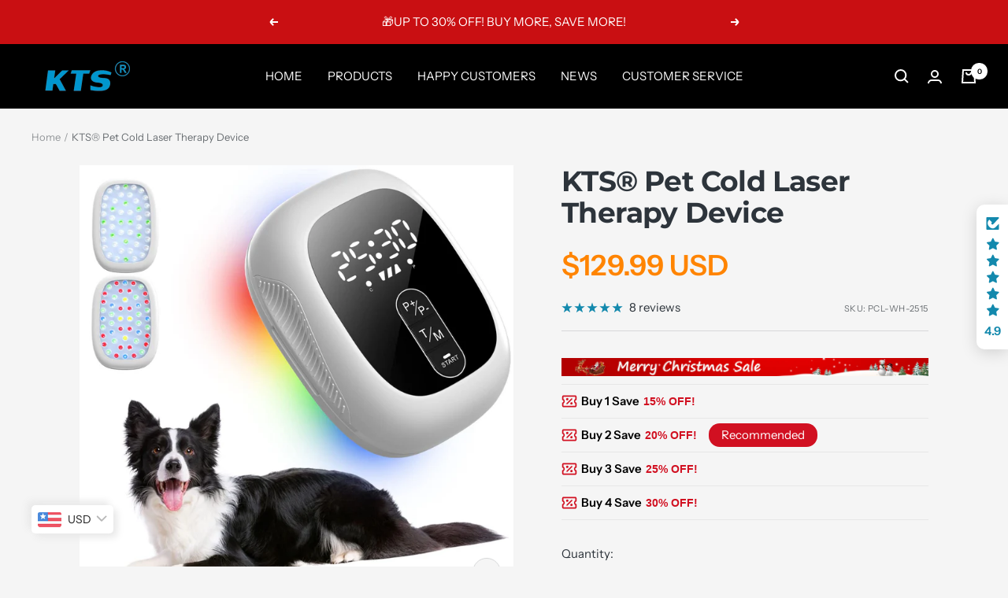

--- FILE ---
content_type: text/html; charset=utf-8
request_url: https://www.ktslighttherapy.com/products/kts-pet-cold-laser-therapy-device
body_size: 65159
content:
<!doctype html><html class="no-js" lang="en" dir="ltr">
  <head>
    <script src="https://www.dwin1.com/81799.js" type="text/javascript" defer="defer"></script>
<meta name="google-site-verification" content="v8GMRgspg1lmjk4xUUh2lznlDKFO8lmilYSDH92xvI8" />
<meta name="p:domain_verify" content="0bf18cb502fcc7d28477b47fb5567bae"/>


<script>
    window.addEventListener("load", function(event) { 
        document.querySelectorAll("[id='AddToCart']").forEach(function(e){
            e.addEventListener('click',function(){
            gtag('event', 'conversion', {'send_to': 'AW-312298459/T5_4CL6epaYYENuX9ZQB'});
           });
       });
    });
</script>

<script>
    window.addEventListener("load", function(event) { 
        document.querySelectorAll("[name='checkout']").forEach(function(e){
            e.addEventListener('click',function(){
            gtag('event', 'conversion', {'send_to': 'AW-312298459/c4TzCMGepaYYENuX9ZQB'});
           });
       });
    });
</script>

<script>
    window.addEventListener("load", function(){
        if (window.location.href.includes("/products")) {
            gtag('event', 'conversion', {'send_to': 'AW-312298459/M_DVCMSepaYYENuX9ZQB'});
        };
    });
</script>

<script>
    window.addEventListener('load', function (event) {
        setTimeout(function () {
            {
                gtag('event', 'time70S');
            };
        }, 70000);
    });
</script>
    
    <meta charset="utf-8">
    <meta name="viewport" content="width=device-width, initial-scale=1.0, height=device-height, minimum-scale=1.0, maximum-scale=1.0">
    <meta name="theme-color" content="#000000">

    <title>KTS Pet Cold Laser Therapy Device - Advanced Pain and Healing Light Treatment</title><meta name="description" content="Provide your pet with the relief and recovery they deserve with the KTS Pet Cold Laser Therapy Device. This non-invasive treatment uses a combination of five different wavelengths, including red, blue, green, yellow, and near-infrared light, to reduce inflammation, ease pain, and promote faster healing. Designed for ease of use at home, it&#39;s ideal for treating conditions like arthritis, hip dysplasia, skin disorders, and post-surgery wounds."><link rel="canonical" href="https://www.ktslighttherapy.com/products/kts-pet-cold-laser-therapy-device"><link rel="shortcut icon" href="//www.ktslighttherapy.com/cdn/shop/files/Favicon-Home_96x96.png?v=1709780080" type="image/png"><link rel="preconnect" href="https://cdn.shopify.com">
    <link rel="dns-prefetch" href="https://productreviews.shopifycdn.com">
    <link rel="dns-prefetch" href="https://www.google-analytics.com"><link rel="preconnect" href="https://fonts.shopifycdn.com" crossorigin><link rel="preload" as="style" href="//www.ktslighttherapy.com/cdn/shop/t/23/assets/theme.css?v=110226738995797334881765440510">
    <link rel="preload" as="script" href="//www.ktslighttherapy.com/cdn/shop/t/23/assets/vendor.js?v=32643890569905814191765440511">
    <link rel="preload" as="script" href="//www.ktslighttherapy.com/cdn/shop/t/23/assets/theme.js?v=56793036931558426511765440510"><link rel="preload" as="fetch" href="/products/kts-pet-cold-laser-therapy-device.js" crossorigin><link rel="preload" as="script" href="//www.ktslighttherapy.com/cdn/shop/t/23/assets/flickity.js?v=176646718982628074891765440509"><meta property="og:type" content="product">
  <meta property="og:title" content="KTS® Pet Cold Laser Therapy Device">
  <meta property="product:price:amount" content="129.99">
  <meta property="product:price:currency" content="USD"><meta property="og:image" content="http://www.ktslighttherapy.com/cdn/shop/files/White-01_e0b4597a-2f07-4e30-8d37-da9c94a59e0d.jpg?v=1710311580">
  <meta property="og:image:secure_url" content="https://www.ktslighttherapy.com/cdn/shop/files/White-01_e0b4597a-2f07-4e30-8d37-da9c94a59e0d.jpg?v=1710311580">
  <meta property="og:image:width" content="1600">
  <meta property="og:image:height" content="1600"><meta property="og:description" content="Provide your pet with the relief and recovery they deserve with the KTS Pet Cold Laser Therapy Device. This non-invasive treatment uses a combination of five different wavelengths, including red, blue, green, yellow, and near-infrared light, to reduce inflammation, ease pain, and promote faster healing. Designed for ease of use at home, it&#39;s ideal for treating conditions like arthritis, hip dysplasia, skin disorders, and post-surgery wounds."><meta property="og:url" content="https://www.ktslighttherapy.com/products/kts-pet-cold-laser-therapy-device">
<meta property="og:site_name" content="KTS Light Therapy"><meta name="twitter:card" content="summary"><meta name="twitter:title" content="KTS® Pet Cold Laser Therapy Device">
  <meta name="twitter:description" content="About This Item: ✅【Laser Therapy Device for Pets】The cold laser is a device used to stimulate the cells and encourage blood flow for your pets. Once the vessels are open, blood flows to the affected area and produces new red blood cells, which can promote healing. It reduces inflammation, swelling and pain, and speeds up recovery. Includes 2 powerful light therapy modules. ✅【ST Mode for Dogs】This mode can soothe your pet&#39;s skin conditions to promote healthy skin. This device helps with eczema, post-surgery wounds, topical infections, dermatitis, hot spots and more. It is safe, painless and has no side effects. ✅【DT Mode for Your Pets】The deep tissue laser therapy module can be used to relieve the symptoms of arthritis, back pain, hip dysplasia, joint &amp;amp; muscle pain, reduce inflammation and promote general health. ✅【5 Different Wavelengths of Light Therapy】Including 470nm"><meta name="twitter:image" content="https://www.ktslighttherapy.com/cdn/shop/files/White-01_e0b4597a-2f07-4e30-8d37-da9c94a59e0d_1200x1200_crop_center.jpg?v=1710311580">
  <meta name="twitter:image:alt" content="">
    
  <script type="application/ld+json">
  {
    "@context": "https://schema.org",
    "@type": "Product",
    "productID": 7895240605852,
    "offers": [{
          "@type": "Offer",
          "name": "Default Title",
          "availability":"https://schema.org/InStock",
          "price": 129.99,
          "priceCurrency": "USD",
          "priceValidUntil": "2026-01-28","sku": "PCL-WH-2515",
            "gtin13": "0731173220291",
          "url": "/products/kts-pet-cold-laser-therapy-device?variant=43189979545756"
        }
],"aggregateRating": {
        "@type": "AggregateRating",
        "ratingValue": "5.0",
        "reviewCount": "8",
        "worstRating": "1.0",
        "bestRating": "5.0"
      },"brand": {
      "@type": "Brand",
      "name": "KTS Light Therapy"
    },
    "name": "KTS® Pet Cold Laser Therapy Device",
    "description": "\nAbout This Item:\n\n\n✅【Laser Therapy Device for Pets】The cold laser is a device used to stimulate the cells and encourage blood flow for your pets. Once the vessels are open, blood flows to the affected area and produces new red blood cells, which can promote healing. It reduces inflammation, swelling and pain, and speeds up recovery. Includes 2 powerful light therapy modules.\n✅【ST Mode for Dogs】This mode can soothe your pet's skin conditions to promote healthy skin. This device helps with eczema, post-surgery wounds, topical infections, dermatitis, hot spots and more. It is safe, painless and has no side effects.\n✅【DT Mode for Your Pets】The deep tissue laser therapy module can be used to relieve the symptoms of arthritis, back pain, hip dysplasia, joint \u0026amp; muscle pain, reduce inflammation and promote general health.\n✅【5 Different Wavelengths of Light Therapy】Including 470nm blue light, 520nm green light, 650nm red light, 590nm yellow light, and 940nm near-infrared light. It is a home-use healing light therapy device for deep pain therapy and skin surface therapy benefits. We recommend using this device twice a day and 15-20mins each time.\n✅【Portable \u0026amp; Easy to Use】Velcro and loop strap closure, retractable adjustment is not easy to fall off. Place head of device on the area to be healed. The light therapy device for pets is no longer available only at the veterinary office. You also can use it at home to relieve your pet's pain and discomfort. You can use it anytime, anywhere! Keep your pet healthy.\n\n\n\n",
    "category": "",
    "url": "/products/kts-pet-cold-laser-therapy-device",
    "sku": "PCL-WH-2515",
    "image": {
      "@type": "ImageObject",
      "url": "https://www.ktslighttherapy.com/cdn/shop/files/White-01_e0b4597a-2f07-4e30-8d37-da9c94a59e0d.jpg?v=1710311580&width=1024",
      "image": "https://www.ktslighttherapy.com/cdn/shop/files/White-01_e0b4597a-2f07-4e30-8d37-da9c94a59e0d.jpg?v=1710311580&width=1024",
      "name": "",
      "width": "1024",
      "height": "1024"
    }
  }
  </script>



  <script type="application/ld+json">
  {
    "@context": "https://schema.org",
    "@type": "BreadcrumbList",
  "itemListElement": [{
      "@type": "ListItem",
      "position": 1,
      "name": "Home",
      "item": "https://www.ktslighttherapy.com"
    },{
          "@type": "ListItem",
          "position": 2,
          "name": "KTS® Pet Cold Laser Therapy Device",
          "item": "https://www.ktslighttherapy.com/products/kts-pet-cold-laser-therapy-device"
        }]
  }
  </script>


    <link rel="preload" href="//www.ktslighttherapy.com/cdn/fonts/montserrat/montserrat_n7.3c434e22befd5c18a6b4afadb1e3d77c128c7939.woff2" as="font" type="font/woff2" crossorigin><link rel="preload" href="//www.ktslighttherapy.com/cdn/fonts/instrument_sans/instrumentsans_n4.db86542ae5e1596dbdb28c279ae6c2086c4c5bfa.woff2" as="font" type="font/woff2" crossorigin><style>
  /* Typography (heading) */
  @font-face {
  font-family: Montserrat;
  font-weight: 700;
  font-style: normal;
  font-display: swap;
  src: url("//www.ktslighttherapy.com/cdn/fonts/montserrat/montserrat_n7.3c434e22befd5c18a6b4afadb1e3d77c128c7939.woff2") format("woff2"),
       url("//www.ktslighttherapy.com/cdn/fonts/montserrat/montserrat_n7.5d9fa6e2cae713c8fb539a9876489d86207fe957.woff") format("woff");
}

@font-face {
  font-family: Montserrat;
  font-weight: 700;
  font-style: italic;
  font-display: swap;
  src: url("//www.ktslighttherapy.com/cdn/fonts/montserrat/montserrat_i7.a0d4a463df4f146567d871890ffb3c80408e7732.woff2") format("woff2"),
       url("//www.ktslighttherapy.com/cdn/fonts/montserrat/montserrat_i7.f6ec9f2a0681acc6f8152c40921d2a4d2e1a2c78.woff") format("woff");
}

/* Typography (body) */
  @font-face {
  font-family: "Instrument Sans";
  font-weight: 400;
  font-style: normal;
  font-display: swap;
  src: url("//www.ktslighttherapy.com/cdn/fonts/instrument_sans/instrumentsans_n4.db86542ae5e1596dbdb28c279ae6c2086c4c5bfa.woff2") format("woff2"),
       url("//www.ktslighttherapy.com/cdn/fonts/instrument_sans/instrumentsans_n4.510f1b081e58d08c30978f465518799851ef6d8b.woff") format("woff");
}

@font-face {
  font-family: "Instrument Sans";
  font-weight: 400;
  font-style: italic;
  font-display: swap;
  src: url("//www.ktslighttherapy.com/cdn/fonts/instrument_sans/instrumentsans_i4.028d3c3cd8d085648c808ceb20cd2fd1eb3560e5.woff2") format("woff2"),
       url("//www.ktslighttherapy.com/cdn/fonts/instrument_sans/instrumentsans_i4.7e90d82df8dee29a99237cd19cc529d2206706a2.woff") format("woff");
}

@font-face {
  font-family: "Instrument Sans";
  font-weight: 600;
  font-style: normal;
  font-display: swap;
  src: url("//www.ktslighttherapy.com/cdn/fonts/instrument_sans/instrumentsans_n6.27dc66245013a6f7f317d383a3cc9a0c347fb42d.woff2") format("woff2"),
       url("//www.ktslighttherapy.com/cdn/fonts/instrument_sans/instrumentsans_n6.1a71efbeeb140ec495af80aad612ad55e19e6d0e.woff") format("woff");
}

@font-face {
  font-family: "Instrument Sans";
  font-weight: 600;
  font-style: italic;
  font-display: swap;
  src: url("//www.ktslighttherapy.com/cdn/fonts/instrument_sans/instrumentsans_i6.ba8063f6adfa1e7ffe690cc5efa600a1e0a8ec32.woff2") format("woff2"),
       url("//www.ktslighttherapy.com/cdn/fonts/instrument_sans/instrumentsans_i6.a5bb29b76a0bb820ddaa9417675a5d0bafaa8c1f.woff") format("woff");
}

:root {--heading-color: 45, 52, 59;
    --text-color: 45, 52, 59;
    --background: 245, 245, 245;
    --secondary-background: 255, 255, 255;
    --border-color: 215, 216, 217;
    --border-color-darker: 165, 168, 171;
    --success-color: 46, 158, 123;
    --success-background: 205, 228, 221;
    --error-color: 222, 42, 42;
    --error-background: 243, 231, 231;
    --primary-button-background: 19, 137, 173;
    --primary-button-text-color: 40, 40, 40;
    --secondary-button-background: 19, 137, 173;
    --secondary-button-text-color: 255, 255, 255;
    --product-star-rating: 19, 137, 173;
    --product-on-sale-accent: 222, 42, 42;
    --product-sold-out-accent: 111, 113, 155;
    --product-custom-label-background: 64, 93, 230;
    --product-custom-label-text-color: 255, 255, 255;
    --product-custom-label-2-background: 25, 121, 195;
    --product-custom-label-2-text-color: 255, 255, 255;
    --product-low-stock-text-color: 222, 42, 42;
    --product-in-stock-text-color: 46, 158, 123;
    --loading-bar-background: 45, 52, 59;

    /* We duplicate some "base" colors as root colors, which is useful to use on drawer elements or popover without. Those should not be overridden to avoid issues */
    --root-heading-color: 45, 52, 59;
    --root-text-color: 45, 52, 59;
    --root-background: 245, 245, 245;
    --root-border-color: 215, 216, 217;
    --root-primary-button-background: 19, 137, 173;
    --root-primary-button-text-color: 40, 40, 40;

    --base-font-size: 15px;
    --heading-font-family: Montserrat, sans-serif;
    --heading-font-weight: 700;
    --heading-font-style: normal;
    --heading-text-transform: normal;
    --text-font-family: "Instrument Sans", sans-serif;
    --text-font-weight: 400;
    --text-font-style: normal;
    --text-font-bold-weight: 600;

    /* Typography (font size) */
    --heading-xxsmall-font-size: 11px;
    --heading-xsmall-font-size: 11px;
    --heading-small-font-size: 12px;
    --heading-large-font-size: 36px;
    --heading-h1-font-size: 36px;
    --heading-h2-font-size: 30px;
    --heading-h3-font-size: 26px;
    --heading-h4-font-size: 24px;
    --heading-h5-font-size: 20px;
    --heading-h6-font-size: 16px;

    /* Control the look and feel of the theme by changing radius of various elements */
    --button-border-radius: 30px;
    --block-border-radius: 0px;
    --block-border-radius-reduced: 0px;
    --color-swatch-border-radius: 100%;

    /* Button size */
    --button-height: 48px;
    --button-small-height: 40px;

    /* Form related */
    --form-input-field-height: 48px;
    --form-input-gap: 16px;
    --form-submit-margin: 24px;

    /* Product listing related variables */
    --product-list-block-spacing: 32px;

    /* Video related */
    --play-button-background: 245, 245, 245;
    --play-button-arrow: 45, 52, 59;

    /* RTL support */
    --transform-logical-flip: 1;
    --transform-origin-start: left;
    --transform-origin-end: right;

    /* Other */
    --zoom-cursor-svg-url: url(//www.ktslighttherapy.com/cdn/shop/t/23/assets/zoom-cursor.svg?v=101582211527073528971765440532);
    --arrow-right-svg-url: url(//www.ktslighttherapy.com/cdn/shop/t/23/assets/arrow-right.svg?v=57087930765711202181765440532);
    --arrow-left-svg-url: url(//www.ktslighttherapy.com/cdn/shop/t/23/assets/arrow-left.svg?v=137555047151002439111765440532);

    /* Some useful variables that we can reuse in our CSS. Some explanation are needed for some of them:
       - container-max-width-minus-gutters: represents the container max width without the edge gutters
       - container-outer-width: considering the screen width, represent all the space outside the container
       - container-outer-margin: same as container-outer-width but get set to 0 inside a container
       - container-inner-width: the effective space inside the container (minus gutters)
       - grid-column-width: represents the width of a single column of the grid
       - vertical-breather: this is a variable that defines the global "spacing" between sections, and inside the section
                            to create some "breath" and minimum spacing
     */
    --container-max-width: 1600px;
    --container-gutter: 24px;
    --container-max-width-minus-gutters: calc(var(--container-max-width) - (var(--container-gutter)) * 2);
    --container-outer-width: max(calc((100vw - var(--container-max-width-minus-gutters)) / 2), var(--container-gutter));
    --container-outer-margin: var(--container-outer-width);
    --container-inner-width: calc(100vw - var(--container-outer-width) * 2);

    --grid-column-count: 10;
    --grid-gap: 24px;
    --grid-column-width: calc((100vw - var(--container-outer-width) * 2 - var(--grid-gap) * (var(--grid-column-count) - 1)) / var(--grid-column-count));

    --vertical-breather: 48px;
    --vertical-breather-tight: 48px;

    /* Shopify related variables */
    --payment-terms-background-color: #f5f5f5;
  }

  @media screen and (min-width: 741px) {
    :root {
      --container-gutter: 40px;
      --grid-column-count: 20;
      --vertical-breather: 64px;
      --vertical-breather-tight: 64px;

      /* Typography (font size) */
      --heading-xsmall-font-size: 12px;
      --heading-small-font-size: 13px;
      --heading-large-font-size: 52px;
      --heading-h1-font-size: 48px;
      --heading-h2-font-size: 38px;
      --heading-h3-font-size: 32px;
      --heading-h4-font-size: 24px;
      --heading-h5-font-size: 20px;
      --heading-h6-font-size: 18px;

      /* Form related */
      --form-input-field-height: 52px;
      --form-submit-margin: 32px;

      /* Button size */
      --button-height: 52px;
      --button-small-height: 44px;
    }
  }

  @media screen and (min-width: 1200px) {
    :root {
      --vertical-breather: 80px;
      --vertical-breather-tight: 64px;
      --product-list-block-spacing: 48px;

      /* Typography */
      --heading-large-font-size: 64px;
      --heading-h1-font-size: 56px;
      --heading-h2-font-size: 48px;
      --heading-h3-font-size: 36px;
      --heading-h4-font-size: 30px;
      --heading-h5-font-size: 24px;
      --heading-h6-font-size: 18px;
    }
  }

  @media screen and (min-width: 1600px) {
    :root {
      --vertical-breather: 90px;
      --vertical-breather-tight: 64px;
    }
  }
</style>
    <script>
  // This allows to expose several variables to the global scope, to be used in scripts
  window.themeVariables = {
    settings: {
      direction: "ltr",
      pageType: "product",
      cartCount: 0,
      moneyFormat: "\u003cspan class=money\u003e\u003cspan class=\"notranslate ht-money\"\u003e${{amount}}\u003c\/span\u003e\u003c\/span\u003e",
      moneyWithCurrencyFormat: "\u003cspan class=money\u003e\u003cspan class=\"notranslate ht-money\"\u003e${{amount}} USD\u003c\/span\u003e\u003c\/span\u003e",
      showVendor: false,
      discountMode: "saving",
      currencyCodeEnabled: true,
      cartType: "message",
      cartCurrency: "USD",
      mobileZoomFactor: 2.5
    },

    routes: {
      host: "www.ktslighttherapy.com",
      rootUrl: "\/",
      rootUrlWithoutSlash: '',
      cartUrl: "\/cart",
      cartAddUrl: "\/cart\/add",
      cartChangeUrl: "\/cart\/change",
      searchUrl: "\/search",
      predictiveSearchUrl: "\/search\/suggest",
      productRecommendationsUrl: "\/recommendations\/products"
    },

    strings: {
      accessibilityDelete: "Delete",
      accessibilityClose: "Close",
      collectionSoldOut: "Sold out",
      collectionDiscount: "Save @savings@",
      productSalePrice: "Sale price",
      productRegularPrice: "Regular price",
      productFormUnavailable: "Unavailable",
      productFormSoldOut: "Sold out",
      productFormPreOrder: "Pre-order",
      productFormAddToCart: "Add to cart",
      searchNoResults: "No results could be found.",
      searchNewSearch: "New search",
      searchProducts: "Products",
      searchArticles: "Journal",
      searchPages: "Pages",
      searchCollections: "Collections",
      cartViewCart: "View cart",
      cartItemAdded: "Item added to your cart!",
      cartItemAddedShort: "Added to your cart!",
      cartAddOrderNote: "Add order note",
      cartEditOrderNote: "Edit order note",
      shippingEstimatorNoResults: "Sorry, we do not ship to your address.",
      shippingEstimatorOneResult: "There is one shipping rate for your address:",
      shippingEstimatorMultipleResults: "There are several shipping rates for your address:",
      shippingEstimatorError: "One or more error occurred while retrieving shipping rates:"
    },

    libs: {
      flickity: "\/\/www.ktslighttherapy.com\/cdn\/shop\/t\/23\/assets\/flickity.js?v=176646718982628074891765440509",
      photoswipe: "\/\/www.ktslighttherapy.com\/cdn\/shop\/t\/23\/assets\/photoswipe.js?v=132268647426145925301765440509",
      qrCode: "\/\/www.ktslighttherapy.com\/cdn\/shopifycloud\/storefront\/assets\/themes_support\/vendor\/qrcode-3f2b403b.js"
    },

    breakpoints: {
      phone: 'screen and (max-width: 740px)',
      tablet: 'screen and (min-width: 741px) and (max-width: 999px)',
      tabletAndUp: 'screen and (min-width: 741px)',
      pocket: 'screen and (max-width: 999px)',
      lap: 'screen and (min-width: 1000px) and (max-width: 1199px)',
      lapAndUp: 'screen and (min-width: 1000px)',
      desktop: 'screen and (min-width: 1200px)',
      wide: 'screen and (min-width: 1400px)'
    }
  };

  window.addEventListener('pageshow', async () => {
    const cartContent = await (await fetch(`${window.themeVariables.routes.cartUrl}.js`, {cache: 'reload'})).json();
    document.documentElement.dispatchEvent(new CustomEvent('cart:refresh', {detail: {cart: cartContent}}));
  });

  if ('noModule' in HTMLScriptElement.prototype) {
    // Old browsers (like IE) that does not support module will be considered as if not executing JS at all
    document.documentElement.className = document.documentElement.className.replace('no-js', 'js');

    requestAnimationFrame(() => {
      const viewportHeight = (window.visualViewport ? window.visualViewport.height : document.documentElement.clientHeight);
      document.documentElement.style.setProperty('--window-height',viewportHeight + 'px');
    });
  }// We save the product ID in local storage to be eventually used for recently viewed section
    try {
      const items = JSON.parse(localStorage.getItem('theme:recently-viewed-products') || '[]');

      // We check if the current product already exists, and if it does not, we add it at the start
      if (!items.includes(7895240605852)) {
        items.unshift(7895240605852);
      }

      localStorage.setItem('theme:recently-viewed-products', JSON.stringify(items.slice(0, 20)));
    } catch (e) {
      // Safari in private mode does not allow setting item, we silently fail
    }</script>

    <link rel="stylesheet" href="//www.ktslighttherapy.com/cdn/shop/t/23/assets/theme.css?v=110226738995797334881765440510">

    <script src="//www.ktslighttherapy.com/cdn/shop/t/23/assets/vendor.js?v=32643890569905814191765440511" defer></script>
    <script src="//www.ktslighttherapy.com/cdn/shop/t/23/assets/theme.js?v=56793036931558426511765440510" defer></script>
    <script src="//www.ktslighttherapy.com/cdn/shop/t/23/assets/custom.js?v=167639537848865775061765440508" defer></script>

    <script>window.performance && window.performance.mark && window.performance.mark('shopify.content_for_header.start');</script><meta name="google-site-verification" content="v8GMRgspg1lmjk4xUUh2lznlDKFO8lmilYSDH92xvI8">
<meta id="shopify-digital-wallet" name="shopify-digital-wallet" content="/60511748252/digital_wallets/dialog">
<meta name="shopify-checkout-api-token" content="be17a70ba1bdc26558f93866c1c0e450">
<meta id="in-context-paypal-metadata" data-shop-id="60511748252" data-venmo-supported="true" data-environment="production" data-locale="en_US" data-paypal-v4="true" data-currency="USD">
<link rel="alternate" type="application/json+oembed" href="https://www.ktslighttherapy.com/products/kts-pet-cold-laser-therapy-device.oembed">
<script async="async" src="/checkouts/internal/preloads.js?locale=en-US"></script>
<script id="shopify-features" type="application/json">{"accessToken":"be17a70ba1bdc26558f93866c1c0e450","betas":["rich-media-storefront-analytics"],"domain":"www.ktslighttherapy.com","predictiveSearch":true,"shopId":60511748252,"locale":"en"}</script>
<script>var Shopify = Shopify || {};
Shopify.shop = "ktsmd.myshopify.com";
Shopify.locale = "en";
Shopify.currency = {"active":"USD","rate":"1.0"};
Shopify.country = "US";
Shopify.theme = {"name":"2025 Christmas 2.0","id":148654948508,"schema_name":"Focal","schema_version":"10.1.3","theme_store_id":null,"role":"main"};
Shopify.theme.handle = "null";
Shopify.theme.style = {"id":null,"handle":null};
Shopify.cdnHost = "www.ktslighttherapy.com/cdn";
Shopify.routes = Shopify.routes || {};
Shopify.routes.root = "/";</script>
<script type="module">!function(o){(o.Shopify=o.Shopify||{}).modules=!0}(window);</script>
<script>!function(o){function n(){var o=[];function n(){o.push(Array.prototype.slice.apply(arguments))}return n.q=o,n}var t=o.Shopify=o.Shopify||{};t.loadFeatures=n(),t.autoloadFeatures=n()}(window);</script>
<script id="shop-js-analytics" type="application/json">{"pageType":"product"}</script>
<script defer="defer" async type="module" src="//www.ktslighttherapy.com/cdn/shopifycloud/shop-js/modules/v2/client.init-shop-cart-sync_C5BV16lS.en.esm.js"></script>
<script defer="defer" async type="module" src="//www.ktslighttherapy.com/cdn/shopifycloud/shop-js/modules/v2/chunk.common_CygWptCX.esm.js"></script>
<script type="module">
  await import("//www.ktslighttherapy.com/cdn/shopifycloud/shop-js/modules/v2/client.init-shop-cart-sync_C5BV16lS.en.esm.js");
await import("//www.ktslighttherapy.com/cdn/shopifycloud/shop-js/modules/v2/chunk.common_CygWptCX.esm.js");

  window.Shopify.SignInWithShop?.initShopCartSync?.({"fedCMEnabled":true,"windoidEnabled":true});

</script>
<script>(function() {
  var isLoaded = false;
  function asyncLoad() {
    if (isLoaded) return;
    isLoaded = true;
    var urls = ["https:\/\/pixee.gropulse.com\/js\/active.js?shop=ktsmd.myshopify.com","https:\/\/mds.oceanpayment.com\/assets\/shopifylogo\/paypal,visa,visa_electron,mastercard,maestro,jcb,american_express,diners_club,discover,apple_pay,google_pay.js?shop=ktsmd.myshopify.com"];
    for (var i = 0; i < urls.length; i++) {
      var s = document.createElement('script');
      s.type = 'text/javascript';
      s.async = true;
      s.src = urls[i];
      var x = document.getElementsByTagName('script')[0];
      x.parentNode.insertBefore(s, x);
    }
  };
  if(window.attachEvent) {
    window.attachEvent('onload', asyncLoad);
  } else {
    window.addEventListener('load', asyncLoad, false);
  }
})();</script>
<script id="__st">var __st={"a":60511748252,"offset":-25200,"reqid":"f3f20378-f523-48ad-97ac-6ba711fde4fd-1768723901","pageurl":"www.ktslighttherapy.com\/products\/kts-pet-cold-laser-therapy-device","u":"bf624fbfb946","p":"product","rtyp":"product","rid":7895240605852};</script>
<script>window.ShopifyPaypalV4VisibilityTracking = true;</script>
<script id="captcha-bootstrap">!function(){'use strict';const t='contact',e='account',n='new_comment',o=[[t,t],['blogs',n],['comments',n],[t,'customer']],c=[[e,'customer_login'],[e,'guest_login'],[e,'recover_customer_password'],[e,'create_customer']],r=t=>t.map((([t,e])=>`form[action*='/${t}']:not([data-nocaptcha='true']) input[name='form_type'][value='${e}']`)).join(','),a=t=>()=>t?[...document.querySelectorAll(t)].map((t=>t.form)):[];function s(){const t=[...o],e=r(t);return a(e)}const i='password',u='form_key',d=['recaptcha-v3-token','g-recaptcha-response','h-captcha-response',i],f=()=>{try{return window.sessionStorage}catch{return}},m='__shopify_v',_=t=>t.elements[u];function p(t,e,n=!1){try{const o=window.sessionStorage,c=JSON.parse(o.getItem(e)),{data:r}=function(t){const{data:e,action:n}=t;return t[m]||n?{data:e,action:n}:{data:t,action:n}}(c);for(const[e,n]of Object.entries(r))t.elements[e]&&(t.elements[e].value=n);n&&o.removeItem(e)}catch(o){console.error('form repopulation failed',{error:o})}}const l='form_type',E='cptcha';function T(t){t.dataset[E]=!0}const w=window,h=w.document,L='Shopify',v='ce_forms',y='captcha';let A=!1;((t,e)=>{const n=(g='f06e6c50-85a8-45c8-87d0-21a2b65856fe',I='https://cdn.shopify.com/shopifycloud/storefront-forms-hcaptcha/ce_storefront_forms_captcha_hcaptcha.v1.5.2.iife.js',D={infoText:'Protected by hCaptcha',privacyText:'Privacy',termsText:'Terms'},(t,e,n)=>{const o=w[L][v],c=o.bindForm;if(c)return c(t,g,e,D).then(n);var r;o.q.push([[t,g,e,D],n]),r=I,A||(h.body.append(Object.assign(h.createElement('script'),{id:'captcha-provider',async:!0,src:r})),A=!0)});var g,I,D;w[L]=w[L]||{},w[L][v]=w[L][v]||{},w[L][v].q=[],w[L][y]=w[L][y]||{},w[L][y].protect=function(t,e){n(t,void 0,e),T(t)},Object.freeze(w[L][y]),function(t,e,n,w,h,L){const[v,y,A,g]=function(t,e,n){const i=e?o:[],u=t?c:[],d=[...i,...u],f=r(d),m=r(i),_=r(d.filter((([t,e])=>n.includes(e))));return[a(f),a(m),a(_),s()]}(w,h,L),I=t=>{const e=t.target;return e instanceof HTMLFormElement?e:e&&e.form},D=t=>v().includes(t);t.addEventListener('submit',(t=>{const e=I(t);if(!e)return;const n=D(e)&&!e.dataset.hcaptchaBound&&!e.dataset.recaptchaBound,o=_(e),c=g().includes(e)&&(!o||!o.value);(n||c)&&t.preventDefault(),c&&!n&&(function(t){try{if(!f())return;!function(t){const e=f();if(!e)return;const n=_(t);if(!n)return;const o=n.value;o&&e.removeItem(o)}(t);const e=Array.from(Array(32),(()=>Math.random().toString(36)[2])).join('');!function(t,e){_(t)||t.append(Object.assign(document.createElement('input'),{type:'hidden',name:u})),t.elements[u].value=e}(t,e),function(t,e){const n=f();if(!n)return;const o=[...t.querySelectorAll(`input[type='${i}']`)].map((({name:t})=>t)),c=[...d,...o],r={};for(const[a,s]of new FormData(t).entries())c.includes(a)||(r[a]=s);n.setItem(e,JSON.stringify({[m]:1,action:t.action,data:r}))}(t,e)}catch(e){console.error('failed to persist form',e)}}(e),e.submit())}));const S=(t,e)=>{t&&!t.dataset[E]&&(n(t,e.some((e=>e===t))),T(t))};for(const o of['focusin','change'])t.addEventListener(o,(t=>{const e=I(t);D(e)&&S(e,y())}));const B=e.get('form_key'),M=e.get(l),P=B&&M;t.addEventListener('DOMContentLoaded',(()=>{const t=y();if(P)for(const e of t)e.elements[l].value===M&&p(e,B);[...new Set([...A(),...v().filter((t=>'true'===t.dataset.shopifyCaptcha))])].forEach((e=>S(e,t)))}))}(h,new URLSearchParams(w.location.search),n,t,e,['guest_login'])})(!0,!0)}();</script>
<script integrity="sha256-4kQ18oKyAcykRKYeNunJcIwy7WH5gtpwJnB7kiuLZ1E=" data-source-attribution="shopify.loadfeatures" defer="defer" src="//www.ktslighttherapy.com/cdn/shopifycloud/storefront/assets/storefront/load_feature-a0a9edcb.js" crossorigin="anonymous"></script>
<script data-source-attribution="shopify.dynamic_checkout.dynamic.init">var Shopify=Shopify||{};Shopify.PaymentButton=Shopify.PaymentButton||{isStorefrontPortableWallets:!0,init:function(){window.Shopify.PaymentButton.init=function(){};var t=document.createElement("script");t.src="https://www.ktslighttherapy.com/cdn/shopifycloud/portable-wallets/latest/portable-wallets.en.js",t.type="module",document.head.appendChild(t)}};
</script>
<script data-source-attribution="shopify.dynamic_checkout.buyer_consent">
  function portableWalletsHideBuyerConsent(e){var t=document.getElementById("shopify-buyer-consent"),n=document.getElementById("shopify-subscription-policy-button");t&&n&&(t.classList.add("hidden"),t.setAttribute("aria-hidden","true"),n.removeEventListener("click",e))}function portableWalletsShowBuyerConsent(e){var t=document.getElementById("shopify-buyer-consent"),n=document.getElementById("shopify-subscription-policy-button");t&&n&&(t.classList.remove("hidden"),t.removeAttribute("aria-hidden"),n.addEventListener("click",e))}window.Shopify?.PaymentButton&&(window.Shopify.PaymentButton.hideBuyerConsent=portableWalletsHideBuyerConsent,window.Shopify.PaymentButton.showBuyerConsent=portableWalletsShowBuyerConsent);
</script>
<script>
  function portableWalletsCleanup(e){e&&e.src&&console.error("Failed to load portable wallets script "+e.src);var t=document.querySelectorAll("shopify-accelerated-checkout .shopify-payment-button__skeleton, shopify-accelerated-checkout-cart .wallet-cart-button__skeleton"),e=document.getElementById("shopify-buyer-consent");for(let e=0;e<t.length;e++)t[e].remove();e&&e.remove()}function portableWalletsNotLoadedAsModule(e){e instanceof ErrorEvent&&"string"==typeof e.message&&e.message.includes("import.meta")&&"string"==typeof e.filename&&e.filename.includes("portable-wallets")&&(window.removeEventListener("error",portableWalletsNotLoadedAsModule),window.Shopify.PaymentButton.failedToLoad=e,"loading"===document.readyState?document.addEventListener("DOMContentLoaded",window.Shopify.PaymentButton.init):window.Shopify.PaymentButton.init())}window.addEventListener("error",portableWalletsNotLoadedAsModule);
</script>

<script type="module" src="https://www.ktslighttherapy.com/cdn/shopifycloud/portable-wallets/latest/portable-wallets.en.js" onError="portableWalletsCleanup(this)" crossorigin="anonymous"></script>
<script nomodule>
  document.addEventListener("DOMContentLoaded", portableWalletsCleanup);
</script>

<link id="shopify-accelerated-checkout-styles" rel="stylesheet" media="screen" href="https://www.ktslighttherapy.com/cdn/shopifycloud/portable-wallets/latest/accelerated-checkout-backwards-compat.css" crossorigin="anonymous">
<style id="shopify-accelerated-checkout-cart">
        #shopify-buyer-consent {
  margin-top: 1em;
  display: inline-block;
  width: 100%;
}

#shopify-buyer-consent.hidden {
  display: none;
}

#shopify-subscription-policy-button {
  background: none;
  border: none;
  padding: 0;
  text-decoration: underline;
  font-size: inherit;
  cursor: pointer;
}

#shopify-subscription-policy-button::before {
  box-shadow: none;
}

      </style>

<script>window.performance && window.performance.mark && window.performance.mark('shopify.content_for_header.end');</script>
  
<meta name="rto:tags" content="Light Therapy For Pets, Pet Laser Therapy, Wound Healing">
<meta name="rto:collections" content="Light Therapy For Pets, Pet Laser Therapy, Wound Healing">



 

  <script>window.is_hulkpo_installed=true</script><!-- BEGIN app block: shopify://apps/bucks/blocks/app-embed/4f0a9b06-9da4-4a49-b378-2de9d23a3af3 -->
<script>
  window.bucksCC = window.bucksCC || {};
  window.bucksCC.metaConfig = {};
  window.bucksCC.reConvert = function() {};
  "function" != typeof Object.assign && (Object.assign = function(n) {
    if (null == n) 
      throw new TypeError("Cannot convert undefined or null to object");
    



    for (var r = Object(n), t = 1; t < arguments.length; t++) {
      var e = arguments[t];
      if (null != e) 
        for (var o in e) 
          e.hasOwnProperty(o) && (r[o] = e[o])
    }
    return r
  });

const bucks_validateJson = json => {
    let checkedJson;
    try {
        checkedJson = JSON.parse(json);
    } catch (error) { }
    return checkedJson;
};

  const bucks_encodedData = "[base64]";

  const bucks_myshopifyDomain = "www.ktslighttherapy.com";

  const decodedURI = atob(bucks_encodedData);
  const bucks_decodedString = decodeURIComponent(decodedURI);


  const bucks_parsedData = bucks_validateJson(bucks_decodedString) || {};
  Object.assign(window.bucksCC.metaConfig, {

    ... bucks_parsedData,
    money_format: "\u003cspan class=money\u003e\u003cspan class=\"notranslate ht-money\"\u003e${{amount}}\u003c\/span\u003e\u003c\/span\u003e",
    money_with_currency_format: "\u003cspan class=money\u003e\u003cspan class=\"notranslate ht-money\"\u003e${{amount}} USD\u003c\/span\u003e\u003c\/span\u003e",
    userCurrency: "USD"

  });
  window.bucksCC.reConvert = function() {};
  window.bucksCC.themeAppExtension = true;
  window.bucksCC.metaConfig.multiCurrencies = [];
  window.bucksCC.localization = {};
  
  

  window.bucksCC.localization.availableCountries = ["AF","AX","AL","DZ","AD","AO","AI","AG","AR","AM","AW","AC","AU","AT","AZ","BS","BH","BD","BB","BY","BE","BZ","BJ","BM","BT","BO","BA","BW","BR","IO","VG","BN","BG","BF","BI","KH","CM","CA","CV","BQ","KY","CF","TD","CL","CN","CX","CC","CO","KM","CG","CD","CK","CR","CI","HR","CW","CY","CZ","DK","DJ","DM","DO","EC","EG","SV","GQ","ER","EE","SZ","ET","FK","FO","FJ","FI","FR","GF","PF","TF","GA","GM","GE","DE","GH","GI","GR","GL","GD","GP","GT","GG","GN","GW","GY","HT","HN","HK","HU","IS","IN","ID","IQ","IE","IM","IL","IT","JM","JP","JE","JO","KZ","KE","KI","XK","KW","KG","LA","LV","LB","LS","LR","LY","LI","LT","LU","MO","MG","MW","MY","MV","ML","MT","MQ","MR","MU","YT","MX","MD","MC","MN","ME","MS","MA","MZ","MM","NA","NR","NP","NL","NC","NZ","NI","NE","NG","NU","NF","MK","NO","OM","PK","PS","PA","PG","PY","PE","PH","PN","PL","PT","QA","RE","RO","RU","RW","WS","SM","ST","SA","SN","RS","SC","SL","SG","SX","SK","SI","SB","SO","ZA","GS","KR","SS","ES","LK","BL","SH","KN","LC","MF","PM","VC","SD","SR","SJ","SE","CH","TW","TJ","TZ","TH","TL","TG","TK","TO","TT","TA","TN","TR","TM","TC","TV","UM","UG","UA","AE","GB","US","UY","UZ","VU","VA","VE","VN","WF","EH","YE","ZM","ZW"];
  window.bucksCC.localization.availableLanguages = ["en"];

  
  window.bucksCC.metaConfig.multiCurrencies = "USD".split(',') || '';
  window.bucksCC.metaConfig.cartCurrency = "USD" || '';

  if ((((window || {}).bucksCC || {}).metaConfig || {}).instantLoader) {
    self.fetch || (self.fetch = function(e, n) {
      return n = n || {},
      new Promise(function(t, s) {
        var r = new XMLHttpRequest,
          o = [],
          u = [],
          i = {},
          a = function() {
            return {
              ok: 2 == (r.status / 100 | 0),
              statusText: r.statusText,
              status: r.status,
              url: r.responseURL,
              text: function() {
                return Promise.resolve(r.responseText)
              },
              json: function() {
                return Promise.resolve(JSON.parse(r.responseText))
              },
              blob: function() {
                return Promise.resolve(new Blob([r.response]))
              },
              clone: a,
              headers: {
                keys: function() {
                  return o
                },
                entries: function() {
                  return u
                },
                get: function(e) {
                  return i[e.toLowerCase()]
                },
                has: function(e) {
                  return e.toLowerCase() in i
                }
              }
            }
          };
        for (var c in r.open(n.method || "get", e, !0), r.onload = function() {
          r.getAllResponseHeaders().replace(/^(.*?):[^S\n]*([sS]*?)$/gm, function(e, n, t) {
            o.push(n = n.toLowerCase()),
            u.push([n, t]),
            i[n] = i[n]
              ? i[n] + "," + t
              : t
          }),
          t(a())
        },
        r.onerror = s,
        r.withCredentials = "include" == n.credentials,
        n.headers) 
          r.setRequestHeader(c, n.headers[c]);
        r.send(n.body || null)
      })
    });
    !function() {
      function t(t) {
        const e = document.createElement("style");
        e.innerText = t,
        document.head.appendChild(e)
      }
      function e(t) {
        const e = document.createElement("script");
        e.type = "text/javascript",
        e.text = t,
        document.head.appendChild(e),
        console.log("%cBUCKSCC: Instant Loader Activated ⚡️", "background: #1c64f6; color: #fff; font-size: 12px; font-weight:bold; padding: 5px 10px; border-radius: 3px")
      }
      let n = sessionStorage.getItem("bucksccHash");
      (
        n = n
          ? JSON.parse(n)
          : null
      )
        ? e(n)
        : fetch(`https://${bucks_myshopifyDomain}/apps/buckscc/sdk.min.js`, {mode: "no-cors"}).then(function(t) {
          return t.text()
        }).then(function(t) {
          if ((t || "").length > 100) {
            const o = JSON.stringify(t);
            sessionStorage.setItem("bucksccHash", o),
            n = t,
            e(t)
          }
        })
    }();
  }

  const themeAppExLoadEvent = new Event("BUCKSCC_THEME-APP-EXTENSION_LOADED", { bubbles: true, cancelable: false });

  // Dispatch the custom event on the window
  window.dispatchEvent(themeAppExLoadEvent);

</script><!-- END app block --><!-- BEGIN app block: shopify://apps/pixee-facebook-pixel/blocks/facebook-pixel/61bbb1d9-d4be-4d08-879a-ee3ccb59f558 -->
<!-- BEGIN app snippet: tiktok-pixel --><script>
    sessionStorage.setItem("gropulseTikTokActivePixelData", "");
  </script><!-- END app snippet -->
<!-- BEGIN app snippet: pinterest-pixel -->
<script>
    sessionStorage.setItem("gropulsePinterestActivePixelData", "");
  </script><!-- END app snippet -->
<!-- BEGIN app snippet: custom-event-selector -->

<div id="pixee-custom-event-selector-modal" class="pixee-custom-event-modal">
  <div class="pixee-custom-event-modal-content">
    <div class="pixee-custom-event-modal-header">
      <p class="pixee-modal-title">Custom Event Setup</p>
      <span class="pixee-custom-event-close">&times;</span>
    </div>
    <div class="pixee-custom-event-modal-body">
      <p>Click on the elements you want to track as custom events. Selected elements will appear in the list below.</p>
      
      <button id="pixee-track-new-button" class="pixee-track-new-button">Track New Element</button>
      
      <div class="pixee-selected-elements">
        <span class="pixee-selected-elements-title">Selected Elements (0)</span>
        <ul id="pixee-selected-elements-list"></ul>
      </div>
    </div>
    <div class="pixee-custom-event-modal-footer">
      <button id="pixee-finish-setup-button" class="pixee-finish-setup-button">Finish Setup</button>
    </div>
  </div>
</div>

<style>
.pixee-custom-event-modal {
  display: none;
  position: fixed;
  z-index: 99999;
  left: 20px;
  top: 20px;
  width: 400px;
  background-color: #fff;
  border-radius: 8px;
  box-shadow: 0 4px 20px rgba(0, 0, 0, 0.2);
  font-family: -apple-system, BlinkMacSystemFont, "Segoe UI", Roboto, Helvetica, Arial, sans-serif;
  max-height: 90vh;
  overflow-y: auto;
}

.pixee-custom-event-modal-content {
  width: 100%;
}

.pixee-custom-event-modal-header {
  padding: 15px 20px;
  display: flex;
  justify-content: space-between;
  align-items: center;
  border-bottom: 1px solid #e5e5e5;
}

.pixee-custom-event-modal-header .pixee-modal-title {
  margin: 0;
  font-size: 18px;
  font-weight: 600;
  color: #333;
}

.pixee-custom-event-close {
  color: #aaa;
  font-size: 24px;
  font-weight: bold;
  cursor: pointer;
}

.pixee-custom-event-close:hover {
  color: #555;
}

.pixee-custom-event-modal-body {
  padding: 20px;
}

.pixee-custom-event-modal-footer {
  padding: 15px 20px;
  border-top: 1px solid #e5e5e5;
  text-align: right;
}

.pixee-track-new-button,
.pixee-finish-setup-button {
  padding: 10px 15px;
  border-radius: 4px;
  border: none;
  font-size: 14px;
  font-weight: 500;
  cursor: pointer;
}

.pixee-track-new-button {
  background-color: #4CAF50;
  color: white;
  margin-top: 10px;
}

.pixee-finish-setup-button {
  background-color: #2196F3;
  color: white;
}

.pixee-selected-elements {
  margin-top: 20px;
}

.pixee-selected-elements-title {
  display: block;
  font-size: 16px;
  margin-bottom: 10px;
  font-weight: 500;
}

#pixee-selected-elements-list {
  list-style: none;
  padding: 0;
  margin: 0;
  max-height: 200px;
  overflow-y: auto;
  border: 1px solid #e5e5e5;
  border-radius: 4px;
}

#pixee-selected-elements-list li {
  padding: 10px;
  border-bottom: 1px solid #e5e5e5;
  display: flex;
  justify-content: space-between;
  align-items: center;
}

#pixee-selected-elements-list li:last-child {
  border-bottom: none;
}

.pixee-element-info {
  flex: 1;
  font-size: 14px;
  word-break: break-word;
}

.pixee-remove-element {
  color: #f44336;
  cursor: pointer;
  margin-left: 10px;
}

.pixee-page-overlay {
  position: fixed;
  top: 0;
  left: 0;
  width: 100%;
  height: 100%;
  background-color: rgba(0, 0, 0, 0.3);
  z-index: 99990;
  pointer-events: none;
}

.pixee-highlight-element {
  position: absolute;
  pointer-events: none;
  background-color: rgba(76, 175, 80, 0.2);
  border: 2px solid #4CAF50;
  z-index: 99991;
  box-sizing: border-box;
}

/* Make modal draggable */
.pixee-custom-event-modal-header {
  cursor: move;
}

/* Responsive styles */
@media screen and (max-width: 480px) {
  .pixee-custom-event-modal {
    width: 90%;
    left: 5%;
    top: 5%;
  }
}
</style>

<script>
document.addEventListener('DOMContentLoaded', function() {
  // Parse URL parameters
  const urlParams = new URLSearchParams(window.location.search);
  const customEventParam = urlParams.get('customEvent');
  const redirectUrl = urlParams.get('redirectUrl');
  
  // Initialize session storage if customEvent param is present
  if (customEventParam === '1') {
    // Set flag in session storage to show the modal across page navigation
    sessionStorage.setItem('pixeeCustomEventSetupActive', 'true');
    // Store redirect URL for later use
    if (redirectUrl) {
      sessionStorage.setItem('pixeeCustomEventRedirectUrl', redirectUrl);
    }
  }
  
  // Don't proceed if setup mode is not active
  if (sessionStorage.getItem('pixeeCustomEventSetupActive') !== 'true') return;
  
  const modal = document.getElementById('pixee-custom-event-selector-modal');
  const trackNewButton = document.getElementById('pixee-track-new-button');
  const finishSetupButton = document.getElementById('pixee-finish-setup-button');
  const closeButton = document.querySelector('.pixee-custom-event-close');
  const selectedElementsList = document.getElementById('pixee-selected-elements-list');
  const selectedElementsHeader = document.querySelector('.pixee-selected-elements-title');
  
  let isSelectionMode = false;
  let selectedElements = [];
  let overlay = null;
  let highlightElement = null;
  
  // Load previously selected elements from session storage
  const storedElements = sessionStorage.getItem('pixeeSelectedElements');
  if (storedElements) {
    try {
      selectedElements = JSON.parse(storedElements);
      updateSelectedElementsList();
    } catch (error) {
      console.error('Error loading stored elements:', error);
    }
  }
  
  // Make the modal draggable
  makeElementDraggable(modal, document.querySelector('.pixee-custom-event-modal-header'));
  
  // Show the modal
  modal.style.display = 'block';
  
  // Click event handlers
  trackNewButton.addEventListener('click', function() {
    if (isSelectionMode) {
      // Cancel selection mode if active
      disableSelectionMode();
    } else {
      // Enable selection mode
      enableSelectionMode();
    }
  });
  finishSetupButton.addEventListener('click', finishSetup);
  closeButton.addEventListener('click', closeModal);
  
  function makeElementDraggable(element, handle) {
    let pos1 = 0, pos2 = 0, pos3 = 0, pos4 = 0;
    
    // Try to get saved position from session storage
    const savedPosition = getSavedModalPosition();
    if (savedPosition) {
      element.style.top = savedPosition.top + "px";
      element.style.left = savedPosition.left + "px";
    }
    
    handle.onmousedown = dragMouseDown;
    
    function dragMouseDown(e) {
      e.preventDefault();
      pos3 = e.clientX;
      pos4 = e.clientY;
      document.onmouseup = closeDragElement;
      document.onmousemove = elementDrag;
    }
    
    function elementDrag(e) {
      e.preventDefault();
      pos1 = pos3 - e.clientX;
      pos2 = pos4 - e.clientY;
      pos3 = e.clientX;
      pos4 = e.clientY;
      
      // Calculate new position ensuring it stays within viewport
      let newTop = element.offsetTop - pos2;
      let newLeft = element.offsetLeft - pos1;
      
      // Get viewport dimensions
      const viewportWidth = window.innerWidth;
      const viewportHeight = window.innerHeight;
      
      // Limit to viewport boundaries
      newTop = Math.max(0, Math.min(newTop, viewportHeight - 100));
      newLeft = Math.max(0, Math.min(newLeft, viewportWidth - 100));
      
      element.style.top = newTop + "px";
      element.style.left = newLeft + "px";
      
      // Save position to session storage
      saveModalPosition(newTop, newLeft);
    }
    
    function closeDragElement() {
      document.onmouseup = null;
      document.onmousemove = null;
      
      // Save final position
      saveModalPosition(element.offsetTop, element.offsetLeft);
    }
  }
  
  // Save modal position to session storage
  function saveModalPosition(top, left) {
    try {
      sessionStorage.setItem('pixeeModalPosition', JSON.stringify({ top, left }));
    } catch (error) {
      console.error('Error saving modal position:', error);
    }
  }
  
  // Get saved modal position from session storage
  function getSavedModalPosition() {
    try {
      const position = sessionStorage.getItem('pixeeModalPosition');
      return position ? JSON.parse(position) : null;
    } catch (error) {
      console.error('Error getting modal position:', error);
      return null;
    }
  }
  
  function enableSelectionMode() {
    if (isSelectionMode) return;
    
    isSelectionMode = true;
    trackNewButton.textContent = 'Cancel Selection';
    trackNewButton.style.backgroundColor = '#f44336';
    
    // Create overlay
    overlay = document.createElement('div');
    overlay.className = 'pixee-page-overlay';
    document.body.appendChild(overlay);
    
    // Create highlight element
    highlightElement = document.createElement('div');
    highlightElement.className = 'pixee-highlight-element';
    document.body.appendChild(highlightElement);
    
    // Add event listeners for element selection
    document.addEventListener('mouseover', highlightTargetElement);
    document.addEventListener('click', selectElement, true);
  }
  
  function disableSelectionMode() {
    if (!isSelectionMode) return;
    
    isSelectionMode = false;
    trackNewButton.textContent = 'Track New Element';
    trackNewButton.style.backgroundColor = '#4CAF50';
    
    // Remove overlay and highlight
    if (overlay) {
      document.body.removeChild(overlay);
      overlay = null;
    }
    
    if (highlightElement) {
      document.body.removeChild(highlightElement);
      highlightElement = null;
    }
    
    // Remove event listeners
    document.removeEventListener('mouseover', highlightTargetElement);
    document.removeEventListener('click', selectElement, true);
  }
  
  // Helper function to update the list of selected elements
  function updateSelectedElementsList() {
    // Clear existing list
    selectedElementsList.innerHTML = '';
    
    // Update the header count
    selectedElementsHeader.textContent = `Selected Elements (${selectedElements.length})`;
    
    // Add each element to the list
    selectedElements.forEach(element => {
      const li = document.createElement('li');
      li.dataset.id = element.id;
      
      const elementInfo = document.createElement('div');
      elementInfo.className = 'pixee-element-info';
      elementInfo.textContent = `"${element.text}" (${element.selector})`;
      
      const removeButton = document.createElement('span');
      removeButton.className = 'pixee-remove-element';
      removeButton.textContent = '✕';
      removeButton.addEventListener('click', function() {
        removeElementFromList(element.id);
      });
      
      li.appendChild(elementInfo);
      li.appendChild(removeButton);
      selectedElementsList.appendChild(li);
    });
    
    // Save to session storage
    sessionStorage.setItem('pixeeSelectedElements', JSON.stringify(selectedElements));
  }
  
  function highlightTargetElement(e) {
    if (!isSelectionMode) return;
    
    // Don't highlight elements in the modal itself
    if (e.target.closest('#pixee-custom-event-selector-modal')) {
      if (highlightElement) {
        highlightElement.style.display = 'none';
      }
      return;
    }
    
    const rect = e.target.getBoundingClientRect();
    highlightElement.style.display = 'block';
    highlightElement.style.width = rect.width + 'px';
    highlightElement.style.height = rect.height + 'px';
    highlightElement.style.left = (window.pageXOffset + rect.left) + 'px';
    highlightElement.style.top = (window.pageYOffset + rect.top) + 'px';
  }
  
  function selectElement(e) {
    if (!isSelectionMode) return;
    
    // Don't select elements in the modal itself
    if (e.target.closest('#pixee-custom-event-selector-modal')) {
      return;
    }
    
    // Prevent default action (like following links)
    e.preventDefault();
    e.stopPropagation();
    
    // Generate a selector for the clicked element
    const selector = generateSelector(e.target);
    
    // Add to selected elements list
    addElementToList(e.target, selector);
    
    // Disable selection mode
    disableSelectionMode();
  }
  
  function generateSelector(element) {
    // First try ID selector if available
    if (element.id) {
      return `#${element.id}`;
    }
    
    // Try with classes
    if (element.className && typeof element.className === 'string') {
      const classes = element.className.trim().split(/\s+/);
      if (classes.length > 0) {
        const classSelector = `.${classes.join('.')}`;
        if (document.querySelectorAll(classSelector).length === 1) {
          return classSelector;
        }
      }
    }
    
    // Use tag name with nth-child
    let path = '';
    let parent = element;
    
    while (parent) {
      if (parent === document.body) {
        path = 'body ' + path;
        break;
      }
      
      let tag = parent.tagName.toLowerCase();
      let siblings = Array.from(parent.parentNode.children).filter(child => child.tagName === parent.tagName);
      
      if (siblings.length > 1) {
        let index = siblings.indexOf(parent) + 1;
        tag += `:nth-child(${index})`;
      }
      
      path = tag + (path ? ' > ' + path : '');
      parent = parent.parentNode;
      
      // Stop at a certain depth to avoid overly complex selectors
      if (path.split('>').length > 5) {
        break;
      }
    }
    
    return path.trim();
  }
  
  function addElementToList(element, selector) {
    // Create a unique ID for this element
    const elementId = 'element-' + Date.now();
    
    // Add to our array
    selectedElements.push({
      id: elementId,
      selector: selector,
      text: element.textContent.trim().substring(0, 50) || element.tagName.toLowerCase()
    });
    
    // Update the display
    updateSelectedElementsList();
  }
  
  function removeElementFromList(id) {
    // Remove from array
    selectedElements = selectedElements.filter(el => el.id !== id);
    
    // Update the display
    updateSelectedElementsList();
  }
  
  function closeModal() {
    disableSelectionMode();
    modal.style.display = 'none';
    
    // Clear setup mode and data but keep the modal position
    sessionStorage.removeItem('pixeeCustomEventSetupActive');
    sessionStorage.removeItem('pixeeSelectedElements');
    // We intentionally don't remove pixeeModalPosition here to persist it across sessions
  }
  
  function finishSetup() {
    
    // Check if we have elements selected
    if (selectedElements.length > 0) {
      // Clean up our internal tracking but keep the modal position
      sessionStorage.removeItem('pixeeCustomEventSetupActive');
      sessionStorage.removeItem('pixeeSelectedElements');
      // We intentionally don't remove pixeeModalPosition to persist it
      
      // Redirect back to the app with selected elements as a URL parameter
      const savedRedirectUrl = sessionStorage.getItem('pixeeCustomEventRedirectUrl') || redirectUrl;
      
      if (savedRedirectUrl) {
        // Encode selected elements for URL
        const encodedElements = encodeURIComponent(JSON.stringify(selectedElements));
        
        // Determine if we need to add a ? or & for the parameter
        const separator = savedRedirectUrl.includes('?') ? '&' : '?';        
        
        // Redirect to the app with the selected elements in the URL
        window.location.href = `${savedRedirectUrl}${separator}selectedElements=${encodedElements}`;
      }
    } else {
      alert('Please select at least one element to track.');
    }
  }
});
</script><!-- END app snippet -->
<script>
    sessionStorage.setItem("gropulseActivePixelData", JSON.stringify([{"conversionApi":{"isActive":true},"selectedTemplates":[],"_id":"661e3402845460864353228e","pixelId":"936172128008897","selectedPage":"all_pages"},{"conversionApi":{"isActive":true},"selectedTemplates":[],"_id":"66ab5a30d31e20365b55c9a9","pixelId":"896692004867906","selectedPage":"all_pages"}]));
  </script><script>
    sessionStorage.setItem("gropulsePixeeEventListData", JSON.stringify({"purchase":true,"initiateCheckout":true,"addToCart":true,"search":true,"viewContent":true,"viewCategory":true}));
  </script><script>
    sessionStorage.setItem("gropulseCustomEvents", "");
  </script><script>
  const isGroPulsePixeeWebPixelLoaded = Boolean(sessionStorage.getItem("isGroPulsePixeeWebPixelLoaded"));
</script>

<script>
  function generateEventId() {
    // Combine timestamp with random string to ensure uniqueness
    return `${Date.now()}_${Math.random().toString(36).slice(2, 11)}`;
  }
</script>




  <script>
    let hso_shopify_unique_id = document
    .cookie
    .split(";")
    .filter((c) => c.includes("_shopify_y="))
    .map((c) => c.split("_shopify_y=")[1]);

  hso_shopify_unique_id = (hso_shopify_unique_id.length && hso_shopify_unique_id[0]) || "";

  const hsoFBMatchingData = {
    em: "",
    fn: "",
    ln: "",
    ph: "",
    external_id: hso_shopify_unique_id,
    ge: "",
    db: "",
    ct: "",
    st: "",
    zp: "",
    country: ""
  };
  function CAPI(event, eventData) {
    let fbp = document
      .cookie
      .split(";")
      .filter((c) => c.includes("_fbp="))
      .map((c) => c.split("_fbp=")[1]);
    let fbc = document
      .cookie
      .split(";")
      .filter((c) => c.includes("_fbc="))
      .map((c) => c.split("_fbc=")[1]);
    fbp = (fbp.length && fbp[0]) || null;
    fbc = (fbc.length && fbc[0]) || null;

    if (! fbc && window.location.search.includes("fbclid=")) {
      fbc = "fb.1." + + new Date() + "." + window.location.search.split("fbclid=")[1];
    }

    const headers = new Headers();
    headers.append("Content-Type", "application/json");
    const { event_id, ...restEventData } = eventData;
    const body = {
      event: event,
      event_data: restEventData,
      event_id: event_id,
      fbp: fbp,
      fbclid: fbc,
      user_agent: navigator.userAgent,
      url: window.location.origin + window.location.pathname,
      current_timestamp: Math.floor(new Date() / 1000),
      myShopifyDomain: Shopify.shop,
      ... hsoFBMatchingData
    };

    const options = {
      method: "POST",
      headers,
      mode: "cors",
      body: JSON.stringify(body)
    };
    fetch("https://pixee.gropulse.com/fb-conversion-api", options);
  };

  function beginPixeeFBPixelTracking(){
    window.fbq = window.fbq || function() {};
    fbq('track', 'PageView');

    const basePixelLoadedEvent = new Event("pixee_base_pixel_loaded");
    window.dispatchEvent(basePixelLoadedEvent);
  }

  function loadPixeeFBPixelBaseScript(){
    !function(f, b, e, v, n, t, s) {
      if (f.fbq)
        return;
      n = f.fbq = function() {
        n.callMethod
          ? n.callMethod.apply(n, arguments)
          : n.queue.push(arguments)
      };
      if (! f._fbq)
        f._fbq = n;
      n.push = n;
      n.loaded = !0;
      n.version = '2.0';
      n.queue = [];
      t = b.createElement(e);
      t.async = !0;
      t.src = v;
      s = b.getElementsByTagName(e)[0];
      s.parentNode.insertBefore(t, s)
    }(window, document, 'script', 'https://connect.facebook.net/en_US/fbevents.js');
    
fbq('init', '936172128008897', hsoFBMatchingData);fbq('init', '896692004867906', hsoFBMatchingData);
  
    window.Shopify.loadFeatures([
        {
          name: "consent-tracking-api",
          version: "0.1"
        }
      ], (error) => {
        if (error) {
          throw error;
        }
        const isTrackingConsentGiven = !null || Shopify.customerPrivacy.getTrackingConsent() !== "no";
        if (isTrackingConsentGiven) {
          if(document.readyState === "complete") {
            beginPixeeFBPixelTracking();
          } else {
            window.addEventListener("load", (event) => {
              beginPixeeFBPixelTracking();
            });
          }
        }
      });
  }

  if(!isGroPulsePixeeWebPixelLoaded) {
    loadPixeeFBPixelBaseScript();
  };

  </script>

    <script>
      (function() {
        let variantTitle = "";variantTitle = "Default Title";const itemCategoryList = {};itemCategoryList['item_category'] = "Light Therapy For Pets";
          
          itemCategoryList['item_category  2'] = "Pet Laser Therapy"
              
          itemCategoryList['item_category  3'] = "Wound Healing"
              
          
          window.addEventListener("pixee_base_pixel_loaded", (event) => {
            const eventId = generateEventId();
            fbq('track', 'ViewContent', {
              content_type: "product",
              content_ids: [43189979545756],
              content_category: [...["Light Therapy For Pets","Pet Laser Therapy","Wound Healing"]].join(", "),
              content_name: "KTS® Pet Cold Laser Therapy Device",
              currency: window.ShopifyAnalytics.meta.currency,
              value: 129.99,
            }, { eventID: eventId });

            CAPI("ViewContent", {
              content_type: "product",
              content_ids: [43189979545756],
              content_category: [...["Light Therapy For Pets","Pet Laser Therapy","Wound Healing"]].join(", "),
              content_name: "KTS® Pet Cold Laser Therapy Device",
              currency: window.ShopifyAnalytics.meta.currency,
              value: 129.99,
              event_id: eventId
            });
          });
        })()
    </script>
  
<script>
    function helloFPACheckCart() {

/**
       *
       * @param {Array} dataList
       * @param {Object} singleData
       */
      const isDataUseable = (dataList, checkData) => {
        if (dataList.length === 0)
          return checkData;



        for (let index = 0; index < dataList.length; index++) {
          const singleData = dataList[index];
          if (singleData.id === checkData.id) {
            if (checkData.quantity > singleData.quantity) {
              const newData = {
                ...checkData,
                quantity: checkData.quantity - singleData.quantity
              };
              return newData;
            } else {
              return false;
            }
          }
        }
        return checkData;
      };

/**
       *
       * @param {Array} localStoreData
       * @param {Array} newFetchData
       */
      const checkAddToACart = (localStoreData, newFetchData) => {
        return newFetchData.map((singleFetchData) => isDataUseable(localStoreData, singleFetchData)).filter(Boolean);
      };

      const addToCartFire = (cartData, rowData) => {
        const eventId = generateEventId();
        const fireData = {
          content_type: "product",
          content_ids: cartData.map(function(e) {
            return e.variant_id;
          }),
          contents: cartData.map(function(e) {
            return {id: e.variant_id, quantity: e.quantity};
          }),
          content_name: cartData.map(function(e) {
            return e.title;
          }).join(", "),
          currency: rowData.currency,
          value: cartData.reduce(
            (total, item) => total + (item.price / 100) * item.quantity,
            0
          )
        };

        const hfpFireEvent = window.fbq || function() {};
        const hfpEventName = "AddToCart";
        hfpFireEvent("track", hfpEventName, fireData, { eventID: eventId });
        CAPI(hfpEventName, {...fireData, event_id: eventId});
      };

      setInterval(function() {
        fetch("/cart.js").then((response) => response.json()).then((data) => {
          const lsData = JSON.parse(localStorage.getItem("hello-fpa-cart-data")) || [];
          const fetchData = data.items;const addToCart = checkAddToACart(lsData, fetchData);
            addToCart.length !== 0 && addToCartFire(addToCart, data);localStorage.setItem("hello-fpa-cart-data", JSON.stringify(fetchData));
        });
      }, 3000);
    }

    window.addEventListener("pixee_base_pixel_loaded", helloFPACheckCart);

  // Custom Events Tracking
  function setupCustomEventTracking() {
    const customEventsStr = sessionStorage.getItem("gropulseCustomEvents");

    if (!customEventsStr) return;
    
    try {
      const customEvents = JSON.parse(customEventsStr);
      if (!customEvents || !Array.isArray(customEvents)) return;
      
      customEvents.forEach(event => {
        if (!event.isActive) return;
        
        const elements = document.querySelectorAll(event.selector);
        if (!elements || elements.length === 0) return;
        
        elements.forEach(element => {
          element.addEventListener('click', function(e) {
            // Prevent default if it's a link or button
            if (element.tagName === 'A' || element.tagName === 'BUTTON') {
              e.preventDefault();
            }
            
            // Generate event ID for deduplication
            const eventId = generateEventId();
            
            // Create event parameters
            const eventParams = event.eventParameters || {};
            
            // Instead of sending directly to Facebook, publish to web pixel
            window.Shopify = window.Shopify || {};
            window.Shopify.analytics = window.Shopify.analytics || {};
            window.Shopify.analytics.publish = window.Shopify.analytics.publish || function() {};
            
            window.Shopify.analytics.publish("custom_event", {
              event_name: event.eventName,
              event_id: eventId,
              event_parameters: eventParams,
              timestamp: Date.now()
            });
            
            // If it was a link, navigate after a short delay
            if (element.tagName === 'A' && element.href) {
              setTimeout(() => {
                window.location.href = element.href;
              }, 300);
            }
          });
        });
      });
    } catch (error) {
      console.error('Error setting up custom events:', error);
    }
  }
  
  window.addEventListener("load", setupCustomEventTracking);
  </script>
    <script>
      window.addEventListener("pixee_base_pixel_loaded", (event) => {
        (function() {
          const hfpFireEvent = window.fbq || function() {};
          const hfpEventName = "InitiateCheckout";
          function fireInitiateCheckout(catData) {
            const eventId = generateEventId();
            const fireData = {
              content_type: "product",
              content_ids: catData.items.map((item) => item.variant_id),
              contents: catData.items.map((item) => ({id: item.variant_id, quantity: item.quantity})),
              num_items: catData.items.length,
              value: catData.items_subtotal_price / 100,
              currency: catData.currency
            };
            hfpFireEvent("track", hfpEventName, fireData, { eventID: eventId });
            CAPI(hfpEventName, {...fireData, event_id: eventId});
          }

          function checkoutButtonClickHandler() {
            fetch("/cart.js").then((response) => response.json()).then((data) => {
              fireInitiateCheckout(data);
            });
          }

          window.hso_fpa_checkoutButtonClickHandler = checkoutButtonClickHandler;

          if (document.querySelectorAll("[name='checkout']").length !== 0) {
            document.querySelectorAll("[name='checkout']").forEach(singleButton => {
              singleButton.addEventListener("click", checkoutButtonClickHandler);
            })
          }
          if (document.querySelectorAll("[href='/checkout']").length !== 0) {
            document.querySelectorAll("[href='/checkout']").forEach(singleButton => {
              singleButton.addEventListener("click", checkoutButtonClickHandler);
            })
          }
        })();
      });
    </script>
  



<!-- END app block --><!-- BEGIN app block: shopify://apps/judge-me-reviews/blocks/judgeme_core/61ccd3b1-a9f2-4160-9fe9-4fec8413e5d8 --><!-- Start of Judge.me Core -->






<link rel="dns-prefetch" href="https://cdnwidget.judge.me">
<link rel="dns-prefetch" href="https://cdn.judge.me">
<link rel="dns-prefetch" href="https://cdn1.judge.me">
<link rel="dns-prefetch" href="https://api.judge.me">

<script data-cfasync='false' class='jdgm-settings-script'>window.jdgmSettings={"pagination":5,"disable_web_reviews":false,"badge_no_review_text":"No reviews","badge_n_reviews_text":"{{ n }} review/reviews","badge_star_color":"#1389AD","hide_badge_preview_if_no_reviews":true,"badge_hide_text":false,"enforce_center_preview_badge":false,"widget_title":"Customer Reviews","widget_open_form_text":"Write a review","widget_close_form_text":"Cancel review","widget_refresh_page_text":"Refresh page","widget_summary_text":"Based on {{ number_of_reviews }} review/reviews","widget_no_review_text":"Be the first to write a review","widget_name_field_text":"Display name","widget_verified_name_field_text":"Verified Name (public)","widget_name_placeholder_text":"Display name","widget_required_field_error_text":"This field is required.","widget_email_field_text":"Email address","widget_verified_email_field_text":"Verified Email (private, can not be edited)","widget_email_placeholder_text":"Your email address","widget_email_field_error_text":"Please enter a valid email address.","widget_rating_field_text":"Rating","widget_review_title_field_text":"Review Title","widget_review_title_placeholder_text":"Give your review a title","widget_review_body_field_text":"Review content","widget_review_body_placeholder_text":"Start writing here...","widget_pictures_field_text":"Picture/Video (optional)","widget_submit_review_text":"Submit Review","widget_submit_verified_review_text":"Submit Verified Review","widget_submit_success_msg_with_auto_publish":"Thank you! Please refresh the page in a few moments to see your review. You can remove or edit your review by logging into \u003ca href='https://judge.me/login' target='_blank' rel='nofollow noopener'\u003eJudge.me\u003c/a\u003e","widget_submit_success_msg_no_auto_publish":"Thank you! Your review will be published as soon as it is approved by the shop admin. You can remove or edit your review by logging into \u003ca href='https://judge.me/login' target='_blank' rel='nofollow noopener'\u003eJudge.me\u003c/a\u003e","widget_show_default_reviews_out_of_total_text":"Showing {{ n_reviews_shown }} out of {{ n_reviews }} reviews.","widget_show_all_link_text":"Show all","widget_show_less_link_text":"Show less","widget_author_said_text":"{{ reviewer_name }} said:","widget_days_text":"{{ n }} days ago","widget_weeks_text":"{{ n }} week/weeks ago","widget_months_text":"{{ n }} month/months ago","widget_years_text":"{{ n }} year/years ago","widget_yesterday_text":"Yesterday","widget_today_text":"Today","widget_replied_text":"\u003e\u003e {{ shop_name }} replied:","widget_read_more_text":"Read more","widget_reviewer_name_as_initial":"","widget_rating_filter_color":"#fbcd0a","widget_rating_filter_see_all_text":"See all reviews","widget_sorting_most_recent_text":"Most Recent","widget_sorting_highest_rating_text":"Highest Rating","widget_sorting_lowest_rating_text":"Lowest Rating","widget_sorting_with_pictures_text":"Only Pictures","widget_sorting_most_helpful_text":"Most Helpful","widget_open_question_form_text":"Ask a question","widget_reviews_subtab_text":"Reviews","widget_questions_subtab_text":"Questions","widget_question_label_text":"Question","widget_answer_label_text":"Answer","widget_question_placeholder_text":"Write your question here","widget_submit_question_text":"Submit Question","widget_question_submit_success_text":"Thank you for your question! We will notify you once it gets answered.","widget_star_color":"#1389AD","verified_badge_text":"Verified","verified_badge_bg_color":"#1389AD","verified_badge_text_color":"","verified_badge_placement":"left-of-reviewer-name","widget_review_max_height":2,"widget_hide_border":false,"widget_social_share":false,"widget_thumb":true,"widget_review_location_show":false,"widget_location_format":"","all_reviews_include_out_of_store_products":true,"all_reviews_out_of_store_text":"(out of store)","all_reviews_pagination":100,"all_reviews_product_name_prefix_text":"about","enable_review_pictures":true,"enable_question_anwser":true,"widget_theme":"align","review_date_format":"mm/dd/yyyy","default_sort_method":"pictures-first","widget_product_reviews_subtab_text":"Product Reviews","widget_shop_reviews_subtab_text":"Shop Reviews","widget_other_products_reviews_text":"Reviews for other products","widget_store_reviews_subtab_text":"Store reviews","widget_no_store_reviews_text":"This store hasn't received any reviews yet","widget_web_restriction_product_reviews_text":"This product hasn't received any reviews yet","widget_no_items_text":"No items found","widget_show_more_text":"Show more","widget_write_a_store_review_text":"Write a Store Review","widget_other_languages_heading":"Reviews in Other Languages","widget_translate_review_text":"Translate review to {{ language }}","widget_translating_review_text":"Translating...","widget_show_original_translation_text":"Show original ({{ language }})","widget_translate_review_failed_text":"Review couldn't be translated.","widget_translate_review_retry_text":"Retry","widget_translate_review_try_again_later_text":"Try again later","show_product_url_for_grouped_product":false,"widget_sorting_pictures_first_text":"Pictures First","show_pictures_on_all_rev_page_mobile":false,"show_pictures_on_all_rev_page_desktop":false,"floating_tab_hide_mobile_install_preference":false,"floating_tab_button_name":"★ Reviews","floating_tab_title":"Let customers speak for us","floating_tab_button_color":"#1389AD","floating_tab_button_background_color":"#ffffff","floating_tab_url":"","floating_tab_url_enabled":false,"floating_tab_tab_style":"stars","all_reviews_text_badge_text":"Customers rate us {{ shop.metafields.judgeme.all_reviews_rating | round: 1 }}/5 based on {{ shop.metafields.judgeme.all_reviews_count }} reviews.","all_reviews_text_badge_text_branded_style":"{{ shop.metafields.judgeme.all_reviews_rating | round: 1 }} out of 5 stars based on {{ shop.metafields.judgeme.all_reviews_count }} reviews","is_all_reviews_text_badge_a_link":false,"show_stars_for_all_reviews_text_badge":false,"all_reviews_text_badge_url":"","all_reviews_text_style":"branded","all_reviews_text_color_style":"judgeme_brand_color","all_reviews_text_color":"#108474","all_reviews_text_show_jm_brand":true,"featured_carousel_show_header":true,"featured_carousel_title":"Let Customers Speak for Us","testimonials_carousel_title":"Customers are saying","videos_carousel_title":"Real customer stories","cards_carousel_title":"Customers are saying","featured_carousel_count_text":"from {{ n }} reviews","featured_carousel_add_link_to_all_reviews_page":false,"featured_carousel_url":"","featured_carousel_show_images":true,"featured_carousel_autoslide_interval":5,"featured_carousel_arrows_on_the_sides":true,"featured_carousel_height":350,"featured_carousel_width":100,"featured_carousel_image_size":0,"featured_carousel_image_height":250,"featured_carousel_arrow_color":"#eeeeee","verified_count_badge_style":"branded","verified_count_badge_orientation":"horizontal","verified_count_badge_color_style":"custom","verified_count_badge_color":"#1389AD","is_verified_count_badge_a_link":false,"verified_count_badge_url":"","verified_count_badge_show_jm_brand":true,"widget_rating_preset_default":5,"widget_first_sub_tab":"product-reviews","widget_show_histogram":true,"widget_histogram_use_custom_color":false,"widget_pagination_use_custom_color":false,"widget_star_use_custom_color":true,"widget_verified_badge_use_custom_color":true,"widget_write_review_use_custom_color":false,"picture_reminder_submit_button":"Upload Pictures","enable_review_videos":true,"mute_video_by_default":false,"widget_sorting_videos_first_text":"Videos First","widget_review_pending_text":"Pending","featured_carousel_items_for_large_screen":5,"social_share_options_order":"Facebook,Twitter","remove_microdata_snippet":true,"disable_json_ld":false,"enable_json_ld_products":false,"preview_badge_show_question_text":false,"preview_badge_no_question_text":"No questions","preview_badge_n_question_text":"{{ number_of_questions }} question/questions","qa_badge_show_icon":false,"qa_badge_position":"below","remove_judgeme_branding":false,"widget_add_search_bar":true,"widget_search_bar_placeholder":"Search","widget_sorting_verified_only_text":"Verified only","featured_carousel_theme":"default","featured_carousel_show_rating":true,"featured_carousel_show_title":true,"featured_carousel_show_body":true,"featured_carousel_show_date":true,"featured_carousel_show_reviewer":true,"featured_carousel_show_product":true,"featured_carousel_header_background_color":"#108474","featured_carousel_header_text_color":"#ffffff","featured_carousel_name_product_separator":"reviewed","featured_carousel_full_star_background":"#108474","featured_carousel_empty_star_background":"#dadada","featured_carousel_vertical_theme_background":"#f9fafb","featured_carousel_verified_badge_enable":true,"featured_carousel_verified_badge_color":"#108474","featured_carousel_border_style":"round","featured_carousel_review_line_length_limit":3,"featured_carousel_more_reviews_button_text":"Read more reviews","featured_carousel_view_product_button_text":"View product","all_reviews_page_load_reviews_on":"scroll","all_reviews_page_load_more_text":"Load More Reviews","disable_fb_tab_reviews":false,"enable_ajax_cdn_cache":false,"widget_advanced_speed_features":5,"widget_public_name_text":"displayed publicly like","default_reviewer_name":"John Smith","default_reviewer_name_has_non_latin":true,"widget_reviewer_anonymous":"Anonymous","medals_widget_title":"Judge.me Review Medals","medals_widget_background_color":"#ffffff","medals_widget_position":"footer_all_pages","medals_widget_border_color":"#f9fafb","medals_widget_verified_text_position":"left","medals_widget_use_monochromatic_version":false,"medals_widget_elements_color":"#108474","show_reviewer_avatar":true,"widget_invalid_yt_video_url_error_text":"Not a YouTube video URL","widget_max_length_field_error_text":"Please enter no more than {0} characters.","widget_show_country_flag":false,"widget_show_collected_via_shop_app":true,"widget_verified_by_shop_badge_style":"light","widget_verified_by_shop_text":"Verified by Shop","widget_show_photo_gallery":true,"widget_load_with_code_splitting":true,"widget_ugc_install_preference":false,"widget_ugc_title":"Made by us, Shared by you","widget_ugc_subtitle":"Tag us to see your picture featured in our page","widget_ugc_arrows_color":"#ffffff","widget_ugc_primary_button_text":"Buy Now","widget_ugc_primary_button_background_color":"#108474","widget_ugc_primary_button_text_color":"#ffffff","widget_ugc_primary_button_border_width":"0","widget_ugc_primary_button_border_style":"none","widget_ugc_primary_button_border_color":"#108474","widget_ugc_primary_button_border_radius":"25","widget_ugc_secondary_button_text":"Load More","widget_ugc_secondary_button_background_color":"#ffffff","widget_ugc_secondary_button_text_color":"#108474","widget_ugc_secondary_button_border_width":"2","widget_ugc_secondary_button_border_style":"solid","widget_ugc_secondary_button_border_color":"#108474","widget_ugc_secondary_button_border_radius":"25","widget_ugc_reviews_button_text":"View Reviews","widget_ugc_reviews_button_background_color":"#ffffff","widget_ugc_reviews_button_text_color":"#108474","widget_ugc_reviews_button_border_width":"2","widget_ugc_reviews_button_border_style":"solid","widget_ugc_reviews_button_border_color":"#108474","widget_ugc_reviews_button_border_radius":"25","widget_ugc_reviews_button_link_to":"judgeme-reviews-page","widget_ugc_show_post_date":true,"widget_ugc_max_width":"800","widget_rating_metafield_value_type":true,"widget_primary_color":"#1389AD","widget_enable_secondary_color":true,"widget_secondary_color":"#BFE6F1","widget_summary_average_rating_text":"{{ average_rating }} out of 5","widget_media_grid_title":"Customer photos \u0026 videos","widget_media_grid_see_more_text":"See more","widget_round_style":true,"widget_show_product_medals":true,"widget_verified_by_judgeme_text":"Verified by Judge.me","widget_show_store_medals":true,"widget_verified_by_judgeme_text_in_store_medals":"Verified by Judge.me","widget_media_field_exceed_quantity_message":"Sorry, we can only accept {{ max_media }} for one review.","widget_media_field_exceed_limit_message":"{{ file_name }} is too large, please select a {{ media_type }} less than {{ size_limit }}MB.","widget_review_submitted_text":"Review Submitted!","widget_question_submitted_text":"Question Submitted!","widget_close_form_text_question":"Cancel","widget_write_your_answer_here_text":"Write your answer here","widget_enabled_branded_link":true,"widget_show_collected_by_judgeme":true,"widget_reviewer_name_color":"#2D343B","widget_write_review_text_color":"","widget_write_review_bg_color":"","widget_collected_by_judgeme_text":"collected by Judge.me","widget_pagination_type":"standard","widget_load_more_text":"Load More","widget_load_more_color":"#108474","widget_full_review_text":"Full Review","widget_read_more_reviews_text":"Read More Reviews","widget_read_questions_text":"Read Questions","widget_questions_and_answers_text":"Questions \u0026 Answers","widget_verified_by_text":"Verified by","widget_verified_text":"Verified","widget_number_of_reviews_text":"{{ number_of_reviews }} reviews","widget_back_button_text":"Back","widget_next_button_text":"Next","widget_custom_forms_filter_button":"Filters","custom_forms_style":"horizontal","widget_show_review_information":false,"how_reviews_are_collected":"How reviews are collected?","widget_show_review_keywords":true,"widget_gdpr_statement":"How we use your data: We'll only contact you about the review you left, and only if necessary. By submitting your review, you agree to Judge.me's \u003ca href='https://judge.me/terms' target='_blank' rel='nofollow noopener'\u003eterms\u003c/a\u003e, \u003ca href='https://judge.me/privacy' target='_blank' rel='nofollow noopener'\u003eprivacy\u003c/a\u003e and \u003ca href='https://judge.me/content-policy' target='_blank' rel='nofollow noopener'\u003econtent\u003c/a\u003e policies.","widget_multilingual_sorting_enabled":false,"widget_translate_review_content_enabled":false,"widget_translate_review_content_method":"manual","popup_widget_review_selection":"automatically_with_pictures","popup_widget_round_border_style":true,"popup_widget_show_title":true,"popup_widget_show_body":true,"popup_widget_show_reviewer":false,"popup_widget_show_product":true,"popup_widget_show_pictures":true,"popup_widget_use_review_picture":true,"popup_widget_show_on_home_page":true,"popup_widget_show_on_product_page":true,"popup_widget_show_on_collection_page":true,"popup_widget_show_on_cart_page":true,"popup_widget_position":"bottom_left","popup_widget_first_review_delay":5,"popup_widget_duration":5,"popup_widget_interval":5,"popup_widget_review_count":5,"popup_widget_hide_on_mobile":true,"review_snippet_widget_round_border_style":true,"review_snippet_widget_card_color":"#FFFFFF","review_snippet_widget_slider_arrows_background_color":"#FFFFFF","review_snippet_widget_slider_arrows_color":"#000000","review_snippet_widget_star_color":"#108474","show_product_variant":false,"all_reviews_product_variant_label_text":"Variant: ","widget_show_verified_branding":true,"widget_ai_summary_title":"Customers say","widget_ai_summary_disclaimer":"AI-powered review summary based on recent customer reviews","widget_show_ai_summary":false,"widget_show_ai_summary_bg":false,"widget_show_review_title_input":true,"redirect_reviewers_invited_via_email":"external_form","request_store_review_after_product_review":false,"request_review_other_products_in_order":false,"review_form_color_scheme":"default","review_form_corner_style":"square","review_form_star_color":{},"review_form_text_color":"#333333","review_form_background_color":"#ffffff","review_form_field_background_color":"#fafafa","review_form_button_color":{},"review_form_button_text_color":"#ffffff","review_form_modal_overlay_color":"#000000","review_content_screen_title_text":"How would you rate this product?","review_content_introduction_text":"We would love it if you would share a bit about your experience.","store_review_form_title_text":"How would you rate this store?","store_review_form_introduction_text":"We would love it if you would share a bit about your experience.","show_review_guidance_text":true,"one_star_review_guidance_text":"Poor","five_star_review_guidance_text":"Great","customer_information_screen_title_text":"About you","customer_information_introduction_text":"Please tell us more about you.","custom_questions_screen_title_text":"Your experience in more detail","custom_questions_introduction_text":"Here are a few questions to help us understand more about your experience.","review_submitted_screen_title_text":"Thanks for your review!","review_submitted_screen_thank_you_text":"We are processing it and it will appear on the store soon.","review_submitted_screen_email_verification_text":"Please confirm your email by clicking the link we just sent you. This helps us keep reviews authentic.","review_submitted_request_store_review_text":"Would you like to share your experience of shopping with us?","review_submitted_review_other_products_text":"Would you like to review these products?","store_review_screen_title_text":"Would you like to share your experience of shopping with us?","store_review_introduction_text":"We value your feedback and use it to improve. Please share any thoughts or suggestions you have.","reviewer_media_screen_title_picture_text":"Share a picture","reviewer_media_introduction_picture_text":"Upload a photo to support your review.","reviewer_media_screen_title_video_text":"Share a video","reviewer_media_introduction_video_text":"Upload a video to support your review.","reviewer_media_screen_title_picture_or_video_text":"Share a picture or video","reviewer_media_introduction_picture_or_video_text":"Upload a photo or video to support your review.","reviewer_media_youtube_url_text":"Paste your Youtube URL here","advanced_settings_next_step_button_text":"Next","advanced_settings_close_review_button_text":"Close","modal_write_review_flow":false,"write_review_flow_required_text":"Required","write_review_flow_privacy_message_text":"We respect your privacy.","write_review_flow_anonymous_text":"Post review as anonymous","write_review_flow_visibility_text":"This won't be visible to other customers.","write_review_flow_multiple_selection_help_text":"Select as many as you like","write_review_flow_single_selection_help_text":"Select one option","write_review_flow_required_field_error_text":"This field is required","write_review_flow_invalid_email_error_text":"Please enter a valid email address","write_review_flow_max_length_error_text":"Max. {{ max_length }} characters.","write_review_flow_media_upload_text":"\u003cb\u003eClick to upload\u003c/b\u003e or drag and drop","write_review_flow_gdpr_statement":"We'll only contact you about your review if necessary. By submitting your review, you agree to our \u003ca href='https://judge.me/terms' target='_blank' rel='nofollow noopener'\u003eterms and conditions\u003c/a\u003e and \u003ca href='https://judge.me/privacy' target='_blank' rel='nofollow noopener'\u003eprivacy policy\u003c/a\u003e.","rating_only_reviews_enabled":false,"show_negative_reviews_help_screen":false,"new_review_flow_help_screen_rating_threshold":3,"negative_review_resolution_screen_title_text":"Tell us more","negative_review_resolution_text":"Your experience matters to us. If there were issues with your purchase, we're here to help. Feel free to reach out to us, we'd love the opportunity to make things right.","negative_review_resolution_button_text":"Contact us","negative_review_resolution_proceed_with_review_text":"Leave a review","negative_review_resolution_subject":"Issue with purchase from {{ shop_name }}.{{ order_name }}","preview_badge_collection_page_install_status":false,"widget_review_custom_css":"","preview_badge_custom_css":"","preview_badge_stars_count":"5-stars","featured_carousel_custom_css":"","floating_tab_custom_css":"","all_reviews_widget_custom_css":"","medals_widget_custom_css":"","verified_badge_custom_css":"","all_reviews_text_custom_css":"","transparency_badges_collected_via_store_invite":false,"transparency_badges_from_another_provider":false,"transparency_badges_collected_from_store_visitor":false,"transparency_badges_collected_by_verified_review_provider":false,"transparency_badges_earned_reward":false,"transparency_badges_collected_via_store_invite_text":"Review collected via store invitation","transparency_badges_from_another_provider_text":"Review collected from another provider","transparency_badges_collected_from_store_visitor_text":"Review collected from a store visitor","transparency_badges_written_in_google_text":"Review written in Google","transparency_badges_written_in_etsy_text":"Review written in Etsy","transparency_badges_written_in_shop_app_text":"Review written in Shop App","transparency_badges_earned_reward_text":"Review earned a reward for future purchase","product_review_widget_per_page":8,"widget_store_review_label_text":"Review about the store","checkout_comment_extension_title_on_product_page":"Customer Comments","checkout_comment_extension_num_latest_comment_show":5,"checkout_comment_extension_format":"name_and_timestamp","checkout_comment_customer_name":"last_initial","checkout_comment_comment_notification":true,"preview_badge_collection_page_install_preference":false,"preview_badge_home_page_install_preference":false,"preview_badge_product_page_install_preference":false,"review_widget_install_preference":"","review_carousel_install_preference":false,"floating_reviews_tab_install_preference":"none","verified_reviews_count_badge_install_preference":false,"all_reviews_text_install_preference":false,"review_widget_best_location":false,"judgeme_medals_install_preference":false,"review_widget_revamp_enabled":false,"review_widget_qna_enabled":false,"review_widget_header_theme":"minimal","review_widget_widget_title_enabled":true,"review_widget_header_text_size":"medium","review_widget_header_text_weight":"regular","review_widget_average_rating_style":"compact","review_widget_bar_chart_enabled":true,"review_widget_bar_chart_type":"numbers","review_widget_bar_chart_style":"standard","review_widget_expanded_media_gallery_enabled":false,"review_widget_reviews_section_theme":"standard","review_widget_image_style":"thumbnails","review_widget_review_image_ratio":"square","review_widget_stars_size":"medium","review_widget_verified_badge":"standard_text","review_widget_review_title_text_size":"medium","review_widget_review_text_size":"medium","review_widget_review_text_length":"medium","review_widget_number_of_columns_desktop":3,"review_widget_carousel_transition_speed":5,"review_widget_custom_questions_answers_display":"always","review_widget_button_text_color":"#FFFFFF","review_widget_text_color":"#000000","review_widget_lighter_text_color":"#7B7B7B","review_widget_corner_styling":"soft","review_widget_review_word_singular":"review","review_widget_review_word_plural":"reviews","review_widget_voting_label":"Helpful?","review_widget_shop_reply_label":"Reply from {{ shop_name }}:","review_widget_filters_title":"Filters","qna_widget_question_word_singular":"Question","qna_widget_question_word_plural":"Questions","qna_widget_answer_reply_label":"Answer from {{ answerer_name }}:","qna_content_screen_title_text":"Ask a question about this product","qna_widget_question_required_field_error_text":"Please enter your question.","qna_widget_flow_gdpr_statement":"We'll only contact you about your question if necessary. By submitting your question, you agree to our \u003ca href='https://judge.me/terms' target='_blank' rel='nofollow noopener'\u003eterms and conditions\u003c/a\u003e and \u003ca href='https://judge.me/privacy' target='_blank' rel='nofollow noopener'\u003eprivacy policy\u003c/a\u003e.","qna_widget_question_submitted_text":"Thanks for your question!","qna_widget_close_form_text_question":"Close","qna_widget_question_submit_success_text":"We’ll notify you by email when your question is answered.","all_reviews_widget_v2025_enabled":false,"all_reviews_widget_v2025_header_theme":"default","all_reviews_widget_v2025_widget_title_enabled":true,"all_reviews_widget_v2025_header_text_size":"medium","all_reviews_widget_v2025_header_text_weight":"regular","all_reviews_widget_v2025_average_rating_style":"compact","all_reviews_widget_v2025_bar_chart_enabled":true,"all_reviews_widget_v2025_bar_chart_type":"numbers","all_reviews_widget_v2025_bar_chart_style":"standard","all_reviews_widget_v2025_expanded_media_gallery_enabled":false,"all_reviews_widget_v2025_show_store_medals":true,"all_reviews_widget_v2025_show_photo_gallery":true,"all_reviews_widget_v2025_show_review_keywords":false,"all_reviews_widget_v2025_show_ai_summary":false,"all_reviews_widget_v2025_show_ai_summary_bg":false,"all_reviews_widget_v2025_add_search_bar":false,"all_reviews_widget_v2025_default_sort_method":"most-recent","all_reviews_widget_v2025_reviews_per_page":10,"all_reviews_widget_v2025_reviews_section_theme":"default","all_reviews_widget_v2025_image_style":"thumbnails","all_reviews_widget_v2025_review_image_ratio":"square","all_reviews_widget_v2025_stars_size":"medium","all_reviews_widget_v2025_verified_badge":"bold_badge","all_reviews_widget_v2025_review_title_text_size":"medium","all_reviews_widget_v2025_review_text_size":"medium","all_reviews_widget_v2025_review_text_length":"medium","all_reviews_widget_v2025_number_of_columns_desktop":3,"all_reviews_widget_v2025_carousel_transition_speed":5,"all_reviews_widget_v2025_custom_questions_answers_display":"always","all_reviews_widget_v2025_show_product_variant":false,"all_reviews_widget_v2025_show_reviewer_avatar":true,"all_reviews_widget_v2025_reviewer_name_as_initial":"","all_reviews_widget_v2025_review_location_show":false,"all_reviews_widget_v2025_location_format":"","all_reviews_widget_v2025_show_country_flag":false,"all_reviews_widget_v2025_verified_by_shop_badge_style":"light","all_reviews_widget_v2025_social_share":false,"all_reviews_widget_v2025_social_share_options_order":"Facebook,Twitter,LinkedIn,Pinterest","all_reviews_widget_v2025_pagination_type":"standard","all_reviews_widget_v2025_button_text_color":"#FFFFFF","all_reviews_widget_v2025_text_color":"#000000","all_reviews_widget_v2025_lighter_text_color":"#7B7B7B","all_reviews_widget_v2025_corner_styling":"soft","all_reviews_widget_v2025_title":"Customer reviews","all_reviews_widget_v2025_ai_summary_title":"Customers say about this store","all_reviews_widget_v2025_no_review_text":"Be the first to write a review","platform":"shopify","branding_url":"https://app.judge.me/reviews/stores/www.ktslighttherapy.com","branding_text":"Powered by Judge.me","locale":"en","reply_name":"KTS Light Therapy","widget_version":"3.0","footer":true,"autopublish":false,"review_dates":true,"enable_custom_form":false,"shop_use_review_site":true,"shop_locale":"en","enable_multi_locales_translations":false,"show_review_title_input":true,"review_verification_email_status":"always","can_be_branded":true,"reply_name_text":"KTS Light Therapy"};</script> <style class='jdgm-settings-style'>.jdgm-xx{left:0}:root{--jdgm-primary-color: #1389AD;--jdgm-secondary-color: #BFE6F1;--jdgm-star-color: #1389AD;--jdgm-write-review-text-color: white;--jdgm-write-review-bg-color: #1389AD;--jdgm-paginate-color: #1389AD;--jdgm-border-radius: 10;--jdgm-reviewer-name-color: #2D343B}.jdgm-histogram__bar-content{background-color:#1389AD}.jdgm-rev[data-verified-buyer=true] .jdgm-rev__icon.jdgm-rev__icon:after,.jdgm-rev__buyer-badge.jdgm-rev__buyer-badge{color:white;background-color:#1389AD}.jdgm-review-widget--small .jdgm-gallery.jdgm-gallery .jdgm-gallery__thumbnail-link:nth-child(8) .jdgm-gallery__thumbnail-wrapper.jdgm-gallery__thumbnail-wrapper:before{content:"See more"}@media only screen and (min-width: 768px){.jdgm-gallery.jdgm-gallery .jdgm-gallery__thumbnail-link:nth-child(8) .jdgm-gallery__thumbnail-wrapper.jdgm-gallery__thumbnail-wrapper:before{content:"See more"}}.jdgm-rev__thumb-btn{color:#1389AD}.jdgm-rev__thumb-btn:hover{opacity:0.8}.jdgm-rev__thumb-btn:not([disabled]):hover,.jdgm-rev__thumb-btn:hover,.jdgm-rev__thumb-btn:active,.jdgm-rev__thumb-btn:visited{color:#1389AD}.jdgm-preview-badge .jdgm-star.jdgm-star{color:#1389AD}.jdgm-prev-badge[data-average-rating='0.00']{display:none !important}.jdgm-author-all-initials{display:none !important}.jdgm-author-last-initial{display:none !important}.jdgm-rev-widg__title{visibility:hidden}.jdgm-rev-widg__summary-text{visibility:hidden}.jdgm-prev-badge__text{visibility:hidden}.jdgm-rev__prod-link-prefix:before{content:'about'}.jdgm-rev__variant-label:before{content:'Variant: '}.jdgm-rev__out-of-store-text:before{content:'(out of store)'}@media only screen and (min-width: 768px){.jdgm-rev__pics .jdgm-rev_all-rev-page-picture-separator,.jdgm-rev__pics .jdgm-rev__product-picture{display:none}}@media only screen and (max-width: 768px){.jdgm-rev__pics .jdgm-rev_all-rev-page-picture-separator,.jdgm-rev__pics .jdgm-rev__product-picture{display:none}}.jdgm-preview-badge[data-template="product"]{display:none !important}.jdgm-preview-badge[data-template="collection"]{display:none !important}.jdgm-preview-badge[data-template="index"]{display:none !important}.jdgm-review-widget[data-from-snippet="true"]{display:none !important}.jdgm-verified-count-badget[data-from-snippet="true"]{display:none !important}.jdgm-carousel-wrapper[data-from-snippet="true"]{display:none !important}.jdgm-all-reviews-text[data-from-snippet="true"]{display:none !important}.jdgm-medals-section[data-from-snippet="true"]{display:none !important}.jdgm-ugc-media-wrapper[data-from-snippet="true"]{display:none !important}.jdgm-revs-tab-btn,.jdgm-revs-tab-btn:not([disabled]):hover,.jdgm-revs-tab-btn:focus{background-color:#ffffff}.jdgm-revs-tab-btn,.jdgm-revs-tab-btn:not([disabled]):hover{color:#1389AD}.jdgm-rev__transparency-badge[data-badge-type="review_collected_via_store_invitation"]{display:none !important}.jdgm-rev__transparency-badge[data-badge-type="review_collected_from_another_provider"]{display:none !important}.jdgm-rev__transparency-badge[data-badge-type="review_collected_from_store_visitor"]{display:none !important}.jdgm-rev__transparency-badge[data-badge-type="review_written_in_etsy"]{display:none !important}.jdgm-rev__transparency-badge[data-badge-type="review_written_in_google_business"]{display:none !important}.jdgm-rev__transparency-badge[data-badge-type="review_written_in_shop_app"]{display:none !important}.jdgm-rev__transparency-badge[data-badge-type="review_earned_for_future_purchase"]{display:none !important}.jdgm-review-snippet-widget .jdgm-rev-snippet-widget__cards-container .jdgm-rev-snippet-card{border-radius:8px;background:#fff}.jdgm-review-snippet-widget .jdgm-rev-snippet-widget__cards-container .jdgm-rev-snippet-card__rev-rating .jdgm-star{color:#108474}.jdgm-review-snippet-widget .jdgm-rev-snippet-widget__prev-btn,.jdgm-review-snippet-widget .jdgm-rev-snippet-widget__next-btn{border-radius:50%;background:#fff}.jdgm-review-snippet-widget .jdgm-rev-snippet-widget__prev-btn>svg,.jdgm-review-snippet-widget .jdgm-rev-snippet-widget__next-btn>svg{fill:#000}.jdgm-full-rev-modal.rev-snippet-widget .jm-mfp-container .jm-mfp-content,.jdgm-full-rev-modal.rev-snippet-widget .jm-mfp-container .jdgm-full-rev__icon,.jdgm-full-rev-modal.rev-snippet-widget .jm-mfp-container .jdgm-full-rev__pic-img,.jdgm-full-rev-modal.rev-snippet-widget .jm-mfp-container .jdgm-full-rev__reply{border-radius:8px}.jdgm-full-rev-modal.rev-snippet-widget .jm-mfp-container .jdgm-full-rev[data-verified-buyer="true"] .jdgm-full-rev__icon::after{border-radius:8px}.jdgm-full-rev-modal.rev-snippet-widget .jm-mfp-container .jdgm-full-rev .jdgm-rev__buyer-badge{border-radius:calc( 8px / 2 )}.jdgm-full-rev-modal.rev-snippet-widget .jm-mfp-container .jdgm-full-rev .jdgm-full-rev__replier::before{content:'KTS Light Therapy'}.jdgm-full-rev-modal.rev-snippet-widget .jm-mfp-container .jdgm-full-rev .jdgm-full-rev__product-button{border-radius:calc( 8px * 6 )}
</style> <style class='jdgm-settings-style'></style> <link id="judgeme_widget_align_css" rel="stylesheet" type="text/css" media="nope!" onload="this.media='all'" href="https://cdnwidget.judge.me/widget_v3/theme/align.css">

  
  
  
  <style class='jdgm-miracle-styles'>
  @-webkit-keyframes jdgm-spin{0%{-webkit-transform:rotate(0deg);-ms-transform:rotate(0deg);transform:rotate(0deg)}100%{-webkit-transform:rotate(359deg);-ms-transform:rotate(359deg);transform:rotate(359deg)}}@keyframes jdgm-spin{0%{-webkit-transform:rotate(0deg);-ms-transform:rotate(0deg);transform:rotate(0deg)}100%{-webkit-transform:rotate(359deg);-ms-transform:rotate(359deg);transform:rotate(359deg)}}@font-face{font-family:'JudgemeStar';src:url("[data-uri]") format("woff");font-weight:normal;font-style:normal}.jdgm-star{font-family:'JudgemeStar';display:inline !important;text-decoration:none !important;padding:0 4px 0 0 !important;margin:0 !important;font-weight:bold;opacity:1;-webkit-font-smoothing:antialiased;-moz-osx-font-smoothing:grayscale}.jdgm-star:hover{opacity:1}.jdgm-star:last-of-type{padding:0 !important}.jdgm-star.jdgm--on:before{content:"\e000"}.jdgm-star.jdgm--off:before{content:"\e001"}.jdgm-star.jdgm--half:before{content:"\e002"}.jdgm-widget *{margin:0;line-height:1.4;-webkit-box-sizing:border-box;-moz-box-sizing:border-box;box-sizing:border-box;-webkit-overflow-scrolling:touch}.jdgm-hidden{display:none !important;visibility:hidden !important}.jdgm-temp-hidden{display:none}.jdgm-spinner{width:40px;height:40px;margin:auto;border-radius:50%;border-top:2px solid #eee;border-right:2px solid #eee;border-bottom:2px solid #eee;border-left:2px solid #ccc;-webkit-animation:jdgm-spin 0.8s infinite linear;animation:jdgm-spin 0.8s infinite linear}.jdgm-prev-badge{display:block !important}

</style>


  
  
   


<script data-cfasync='false' class='jdgm-script'>
!function(e){window.jdgm=window.jdgm||{},jdgm.CDN_HOST="https://cdnwidget.judge.me/",jdgm.CDN_HOST_ALT="https://cdn2.judge.me/cdn/widget_frontend/",jdgm.API_HOST="https://api.judge.me/",jdgm.CDN_BASE_URL="https://cdn.shopify.com/extensions/019bc7fe-07a5-7fc5-85e3-4a4175980733/judgeme-extensions-296/assets/",
jdgm.docReady=function(d){(e.attachEvent?"complete"===e.readyState:"loading"!==e.readyState)?
setTimeout(d,0):e.addEventListener("DOMContentLoaded",d)},jdgm.loadCSS=function(d,t,o,a){
!o&&jdgm.loadCSS.requestedUrls.indexOf(d)>=0||(jdgm.loadCSS.requestedUrls.push(d),
(a=e.createElement("link")).rel="stylesheet",a.class="jdgm-stylesheet",a.media="nope!",
a.href=d,a.onload=function(){this.media="all",t&&setTimeout(t)},e.body.appendChild(a))},
jdgm.loadCSS.requestedUrls=[],jdgm.loadJS=function(e,d){var t=new XMLHttpRequest;
t.onreadystatechange=function(){4===t.readyState&&(Function(t.response)(),d&&d(t.response))},
t.open("GET",e),t.onerror=function(){if(e.indexOf(jdgm.CDN_HOST)===0&&jdgm.CDN_HOST_ALT!==jdgm.CDN_HOST){var f=e.replace(jdgm.CDN_HOST,jdgm.CDN_HOST_ALT);jdgm.loadJS(f,d)}},t.send()},jdgm.docReady((function(){(window.jdgmLoadCSS||e.querySelectorAll(
".jdgm-widget, .jdgm-all-reviews-page").length>0)&&(jdgmSettings.widget_load_with_code_splitting?
parseFloat(jdgmSettings.widget_version)>=3?jdgm.loadCSS(jdgm.CDN_HOST+"widget_v3/base.css"):
jdgm.loadCSS(jdgm.CDN_HOST+"widget/base.css"):jdgm.loadCSS(jdgm.CDN_HOST+"shopify_v2.css"),
jdgm.loadJS(jdgm.CDN_HOST+"loa"+"der.js"))}))}(document);
</script>
<noscript><link rel="stylesheet" type="text/css" media="all" href="https://cdnwidget.judge.me/shopify_v2.css"></noscript>

<!-- BEGIN app snippet: theme_fix_tags --><script>
  (function() {
    var jdgmThemeFixes = {"135297663132":{"html":"","css":"","js":""},"144178577564":{"html":"","css":".jdgm-rating__stars .jdgm-star, .jdgm-rating__count {\n    color: #1389AD !important;\n}","js":""}};
    if (!jdgmThemeFixes) return;
    var thisThemeFix = jdgmThemeFixes[Shopify.theme.id];
    if (!thisThemeFix) return;

    if (thisThemeFix.html) {
      document.addEventListener("DOMContentLoaded", function() {
        var htmlDiv = document.createElement('div');
        htmlDiv.classList.add('jdgm-theme-fix-html');
        htmlDiv.innerHTML = thisThemeFix.html;
        document.body.append(htmlDiv);
      });
    };

    if (thisThemeFix.css) {
      var styleTag = document.createElement('style');
      styleTag.classList.add('jdgm-theme-fix-style');
      styleTag.innerHTML = thisThemeFix.css;
      document.head.append(styleTag);
    };

    if (thisThemeFix.js) {
      var scriptTag = document.createElement('script');
      scriptTag.classList.add('jdgm-theme-fix-script');
      scriptTag.innerHTML = thisThemeFix.js;
      document.head.append(scriptTag);
    };
  })();
</script>
<!-- END app snippet -->
<!-- End of Judge.me Core -->



<!-- END app block --><script src="https://cdn.shopify.com/extensions/019ba2d3-5579-7382-9582-e9b49f858129/bucks-23/assets/widgetLoader.js" type="text/javascript" defer="defer"></script>
<script src="https://cdn.shopify.com/extensions/019bc7fe-07a5-7fc5-85e3-4a4175980733/judgeme-extensions-296/assets/loader.js" type="text/javascript" defer="defer"></script>
<link href="https://monorail-edge.shopifysvc.com" rel="dns-prefetch">
<script>(function(){if ("sendBeacon" in navigator && "performance" in window) {try {var session_token_from_headers = performance.getEntriesByType('navigation')[0].serverTiming.find(x => x.name == '_s').description;} catch {var session_token_from_headers = undefined;}var session_cookie_matches = document.cookie.match(/_shopify_s=([^;]*)/);var session_token_from_cookie = session_cookie_matches && session_cookie_matches.length === 2 ? session_cookie_matches[1] : "";var session_token = session_token_from_headers || session_token_from_cookie || "";function handle_abandonment_event(e) {var entries = performance.getEntries().filter(function(entry) {return /monorail-edge.shopifysvc.com/.test(entry.name);});if (!window.abandonment_tracked && entries.length === 0) {window.abandonment_tracked = true;var currentMs = Date.now();var navigation_start = performance.timing.navigationStart;var payload = {shop_id: 60511748252,url: window.location.href,navigation_start,duration: currentMs - navigation_start,session_token,page_type: "product"};window.navigator.sendBeacon("https://monorail-edge.shopifysvc.com/v1/produce", JSON.stringify({schema_id: "online_store_buyer_site_abandonment/1.1",payload: payload,metadata: {event_created_at_ms: currentMs,event_sent_at_ms: currentMs}}));}}window.addEventListener('pagehide', handle_abandonment_event);}}());</script>
<script id="web-pixels-manager-setup">(function e(e,d,r,n,o){if(void 0===o&&(o={}),!Boolean(null===(a=null===(i=window.Shopify)||void 0===i?void 0:i.analytics)||void 0===a?void 0:a.replayQueue)){var i,a;window.Shopify=window.Shopify||{};var t=window.Shopify;t.analytics=t.analytics||{};var s=t.analytics;s.replayQueue=[],s.publish=function(e,d,r){return s.replayQueue.push([e,d,r]),!0};try{self.performance.mark("wpm:start")}catch(e){}var l=function(){var e={modern:/Edge?\/(1{2}[4-9]|1[2-9]\d|[2-9]\d{2}|\d{4,})\.\d+(\.\d+|)|Firefox\/(1{2}[4-9]|1[2-9]\d|[2-9]\d{2}|\d{4,})\.\d+(\.\d+|)|Chrom(ium|e)\/(9{2}|\d{3,})\.\d+(\.\d+|)|(Maci|X1{2}).+ Version\/(15\.\d+|(1[6-9]|[2-9]\d|\d{3,})\.\d+)([,.]\d+|)( \(\w+\)|)( Mobile\/\w+|) Safari\/|Chrome.+OPR\/(9{2}|\d{3,})\.\d+\.\d+|(CPU[ +]OS|iPhone[ +]OS|CPU[ +]iPhone|CPU IPhone OS|CPU iPad OS)[ +]+(15[._]\d+|(1[6-9]|[2-9]\d|\d{3,})[._]\d+)([._]\d+|)|Android:?[ /-](13[3-9]|1[4-9]\d|[2-9]\d{2}|\d{4,})(\.\d+|)(\.\d+|)|Android.+Firefox\/(13[5-9]|1[4-9]\d|[2-9]\d{2}|\d{4,})\.\d+(\.\d+|)|Android.+Chrom(ium|e)\/(13[3-9]|1[4-9]\d|[2-9]\d{2}|\d{4,})\.\d+(\.\d+|)|SamsungBrowser\/([2-9]\d|\d{3,})\.\d+/,legacy:/Edge?\/(1[6-9]|[2-9]\d|\d{3,})\.\d+(\.\d+|)|Firefox\/(5[4-9]|[6-9]\d|\d{3,})\.\d+(\.\d+|)|Chrom(ium|e)\/(5[1-9]|[6-9]\d|\d{3,})\.\d+(\.\d+|)([\d.]+$|.*Safari\/(?![\d.]+ Edge\/[\d.]+$))|(Maci|X1{2}).+ Version\/(10\.\d+|(1[1-9]|[2-9]\d|\d{3,})\.\d+)([,.]\d+|)( \(\w+\)|)( Mobile\/\w+|) Safari\/|Chrome.+OPR\/(3[89]|[4-9]\d|\d{3,})\.\d+\.\d+|(CPU[ +]OS|iPhone[ +]OS|CPU[ +]iPhone|CPU IPhone OS|CPU iPad OS)[ +]+(10[._]\d+|(1[1-9]|[2-9]\d|\d{3,})[._]\d+)([._]\d+|)|Android:?[ /-](13[3-9]|1[4-9]\d|[2-9]\d{2}|\d{4,})(\.\d+|)(\.\d+|)|Mobile Safari.+OPR\/([89]\d|\d{3,})\.\d+\.\d+|Android.+Firefox\/(13[5-9]|1[4-9]\d|[2-9]\d{2}|\d{4,})\.\d+(\.\d+|)|Android.+Chrom(ium|e)\/(13[3-9]|1[4-9]\d|[2-9]\d{2}|\d{4,})\.\d+(\.\d+|)|Android.+(UC? ?Browser|UCWEB|U3)[ /]?(15\.([5-9]|\d{2,})|(1[6-9]|[2-9]\d|\d{3,})\.\d+)\.\d+|SamsungBrowser\/(5\.\d+|([6-9]|\d{2,})\.\d+)|Android.+MQ{2}Browser\/(14(\.(9|\d{2,})|)|(1[5-9]|[2-9]\d|\d{3,})(\.\d+|))(\.\d+|)|K[Aa][Ii]OS\/(3\.\d+|([4-9]|\d{2,})\.\d+)(\.\d+|)/},d=e.modern,r=e.legacy,n=navigator.userAgent;return n.match(d)?"modern":n.match(r)?"legacy":"unknown"}(),u="modern"===l?"modern":"legacy",c=(null!=n?n:{modern:"",legacy:""})[u],f=function(e){return[e.baseUrl,"/wpm","/b",e.hashVersion,"modern"===e.buildTarget?"m":"l",".js"].join("")}({baseUrl:d,hashVersion:r,buildTarget:u}),m=function(e){var d=e.version,r=e.bundleTarget,n=e.surface,o=e.pageUrl,i=e.monorailEndpoint;return{emit:function(e){var a=e.status,t=e.errorMsg,s=(new Date).getTime(),l=JSON.stringify({metadata:{event_sent_at_ms:s},events:[{schema_id:"web_pixels_manager_load/3.1",payload:{version:d,bundle_target:r,page_url:o,status:a,surface:n,error_msg:t},metadata:{event_created_at_ms:s}}]});if(!i)return console&&console.warn&&console.warn("[Web Pixels Manager] No Monorail endpoint provided, skipping logging."),!1;try{return self.navigator.sendBeacon.bind(self.navigator)(i,l)}catch(e){}var u=new XMLHttpRequest;try{return u.open("POST",i,!0),u.setRequestHeader("Content-Type","text/plain"),u.send(l),!0}catch(e){return console&&console.warn&&console.warn("[Web Pixels Manager] Got an unhandled error while logging to Monorail."),!1}}}}({version:r,bundleTarget:l,surface:e.surface,pageUrl:self.location.href,monorailEndpoint:e.monorailEndpoint});try{o.browserTarget=l,function(e){var d=e.src,r=e.async,n=void 0===r||r,o=e.onload,i=e.onerror,a=e.sri,t=e.scriptDataAttributes,s=void 0===t?{}:t,l=document.createElement("script"),u=document.querySelector("head"),c=document.querySelector("body");if(l.async=n,l.src=d,a&&(l.integrity=a,l.crossOrigin="anonymous"),s)for(var f in s)if(Object.prototype.hasOwnProperty.call(s,f))try{l.dataset[f]=s[f]}catch(e){}if(o&&l.addEventListener("load",o),i&&l.addEventListener("error",i),u)u.appendChild(l);else{if(!c)throw new Error("Did not find a head or body element to append the script");c.appendChild(l)}}({src:f,async:!0,onload:function(){if(!function(){var e,d;return Boolean(null===(d=null===(e=window.Shopify)||void 0===e?void 0:e.analytics)||void 0===d?void 0:d.initialized)}()){var d=window.webPixelsManager.init(e)||void 0;if(d){var r=window.Shopify.analytics;r.replayQueue.forEach((function(e){var r=e[0],n=e[1],o=e[2];d.publishCustomEvent(r,n,o)})),r.replayQueue=[],r.publish=d.publishCustomEvent,r.visitor=d.visitor,r.initialized=!0}}},onerror:function(){return m.emit({status:"failed",errorMsg:"".concat(f," has failed to load")})},sri:function(e){var d=/^sha384-[A-Za-z0-9+/=]+$/;return"string"==typeof e&&d.test(e)}(c)?c:"",scriptDataAttributes:o}),m.emit({status:"loading"})}catch(e){m.emit({status:"failed",errorMsg:(null==e?void 0:e.message)||"Unknown error"})}}})({shopId: 60511748252,storefrontBaseUrl: "https://www.ktslighttherapy.com",extensionsBaseUrl: "https://extensions.shopifycdn.com/cdn/shopifycloud/web-pixels-manager",monorailEndpoint: "https://monorail-edge.shopifysvc.com/unstable/produce_batch",surface: "storefront-renderer",enabledBetaFlags: ["2dca8a86"],webPixelsConfigList: [{"id":"1048674460","configuration":"{\"webPixelName\":\"Judge.me\"}","eventPayloadVersion":"v1","runtimeContext":"STRICT","scriptVersion":"34ad157958823915625854214640f0bf","type":"APP","apiClientId":683015,"privacyPurposes":["ANALYTICS"],"dataSharingAdjustments":{"protectedCustomerApprovalScopes":["read_customer_email","read_customer_name","read_customer_personal_data","read_customer_phone"]}},{"id":"508559516","configuration":"{\"config\":\"{\\\"pixel_id\\\":\\\"G-96VQJFV8L0\\\",\\\"target_country\\\":\\\"US\\\",\\\"gtag_events\\\":[{\\\"type\\\":\\\"begin_checkout\\\",\\\"action_label\\\":\\\"G-96VQJFV8L0\\\"},{\\\"type\\\":\\\"search\\\",\\\"action_label\\\":\\\"G-96VQJFV8L0\\\"},{\\\"type\\\":\\\"view_item\\\",\\\"action_label\\\":[\\\"G-96VQJFV8L0\\\",\\\"MC-E4WPQZ60C0\\\"]},{\\\"type\\\":\\\"purchase\\\",\\\"action_label\\\":[\\\"G-96VQJFV8L0\\\",\\\"MC-E4WPQZ60C0\\\"]},{\\\"type\\\":\\\"page_view\\\",\\\"action_label\\\":[\\\"G-96VQJFV8L0\\\",\\\"MC-E4WPQZ60C0\\\"]},{\\\"type\\\":\\\"add_payment_info\\\",\\\"action_label\\\":\\\"G-96VQJFV8L0\\\"},{\\\"type\\\":\\\"add_to_cart\\\",\\\"action_label\\\":\\\"G-96VQJFV8L0\\\"}],\\\"enable_monitoring_mode\\\":false}\"}","eventPayloadVersion":"v1","runtimeContext":"OPEN","scriptVersion":"b2a88bafab3e21179ed38636efcd8a93","type":"APP","apiClientId":1780363,"privacyPurposes":[],"dataSharingAdjustments":{"protectedCustomerApprovalScopes":["read_customer_address","read_customer_email","read_customer_name","read_customer_personal_data","read_customer_phone"]}},{"id":"221216924","configuration":"{\"pixel_id\":\"1207852843437920\",\"pixel_type\":\"facebook_pixel\",\"metaapp_system_user_token\":\"-\"}","eventPayloadVersion":"v1","runtimeContext":"OPEN","scriptVersion":"ca16bc87fe92b6042fbaa3acc2fbdaa6","type":"APP","apiClientId":2329312,"privacyPurposes":["ANALYTICS","MARKETING","SALE_OF_DATA"],"dataSharingAdjustments":{"protectedCustomerApprovalScopes":["read_customer_address","read_customer_email","read_customer_name","read_customer_personal_data","read_customer_phone"]}},{"id":"114065564","configuration":"{\"masterTagID\":\"81799\",\"merchantID\":\"155655\",\"appPath\":\"https:\/\/daedalus.shareasale.com\",\"storeID\":\"NaN\",\"xTypeMode\":\"NaN\",\"xTypeValue\":\"NaN\",\"channelDedup\":\"NaN\"}","eventPayloadVersion":"v1","runtimeContext":"STRICT","scriptVersion":"f300cca684872f2df140f714437af558","type":"APP","apiClientId":4929191,"privacyPurposes":["ANALYTICS","MARKETING"],"dataSharingAdjustments":{"protectedCustomerApprovalScopes":["read_customer_personal_data"]}},{"id":"22773916","eventPayloadVersion":"1","runtimeContext":"LAX","scriptVersion":"1","type":"CUSTOM","privacyPurposes":["ANALYTICS","MARKETING","SALE_OF_DATA"],"name":"Google ads 转换代码"},{"id":"95486108","eventPayloadVersion":"v1","runtimeContext":"LAX","scriptVersion":"1","type":"CUSTOM","privacyPurposes":["ANALYTICS"],"name":"Google Analytics tag (migrated)"},{"id":"139100316","eventPayloadVersion":"1","runtimeContext":"LAX","scriptVersion":"1","type":"CUSTOM","privacyPurposes":["ANALYTICS","MARKETING","SALE_OF_DATA"],"name":"Facebook Ads0827"},{"id":"shopify-app-pixel","configuration":"{}","eventPayloadVersion":"v1","runtimeContext":"STRICT","scriptVersion":"0450","apiClientId":"shopify-pixel","type":"APP","privacyPurposes":["ANALYTICS","MARKETING"]},{"id":"shopify-custom-pixel","eventPayloadVersion":"v1","runtimeContext":"LAX","scriptVersion":"0450","apiClientId":"shopify-pixel","type":"CUSTOM","privacyPurposes":["ANALYTICS","MARKETING"]}],isMerchantRequest: false,initData: {"shop":{"name":"KTS Light Therapy","paymentSettings":{"currencyCode":"USD"},"myshopifyDomain":"ktsmd.myshopify.com","countryCode":"US","storefrontUrl":"https:\/\/www.ktslighttherapy.com"},"customer":null,"cart":null,"checkout":null,"productVariants":[{"price":{"amount":129.99,"currencyCode":"USD"},"product":{"title":"KTS® Pet Cold Laser Therapy Device","vendor":"KTS Light Therapy","id":"7895240605852","untranslatedTitle":"KTS® Pet Cold Laser Therapy Device","url":"\/products\/kts-pet-cold-laser-therapy-device","type":""},"id":"43189979545756","image":{"src":"\/\/www.ktslighttherapy.com\/cdn\/shop\/files\/White-01_e0b4597a-2f07-4e30-8d37-da9c94a59e0d.jpg?v=1710311580"},"sku":"PCL-WH-2515","title":"Default Title","untranslatedTitle":"Default Title"}],"purchasingCompany":null},},"https://www.ktslighttherapy.com/cdn","fcfee988w5aeb613cpc8e4bc33m6693e112",{"modern":"","legacy":""},{"shopId":"60511748252","storefrontBaseUrl":"https:\/\/www.ktslighttherapy.com","extensionBaseUrl":"https:\/\/extensions.shopifycdn.com\/cdn\/shopifycloud\/web-pixels-manager","surface":"storefront-renderer","enabledBetaFlags":"[\"2dca8a86\"]","isMerchantRequest":"false","hashVersion":"fcfee988w5aeb613cpc8e4bc33m6693e112","publish":"custom","events":"[[\"page_viewed\",{}],[\"product_viewed\",{\"productVariant\":{\"price\":{\"amount\":129.99,\"currencyCode\":\"USD\"},\"product\":{\"title\":\"KTS® Pet Cold Laser Therapy Device\",\"vendor\":\"KTS Light Therapy\",\"id\":\"7895240605852\",\"untranslatedTitle\":\"KTS® Pet Cold Laser Therapy Device\",\"url\":\"\/products\/kts-pet-cold-laser-therapy-device\",\"type\":\"\"},\"id\":\"43189979545756\",\"image\":{\"src\":\"\/\/www.ktslighttherapy.com\/cdn\/shop\/files\/White-01_e0b4597a-2f07-4e30-8d37-da9c94a59e0d.jpg?v=1710311580\"},\"sku\":\"PCL-WH-2515\",\"title\":\"Default Title\",\"untranslatedTitle\":\"Default Title\"}}]]"});</script><script>
  window.ShopifyAnalytics = window.ShopifyAnalytics || {};
  window.ShopifyAnalytics.meta = window.ShopifyAnalytics.meta || {};
  window.ShopifyAnalytics.meta.currency = 'USD';
  var meta = {"product":{"id":7895240605852,"gid":"gid:\/\/shopify\/Product\/7895240605852","vendor":"KTS Light Therapy","type":"","handle":"kts-pet-cold-laser-therapy-device","variants":[{"id":43189979545756,"price":12999,"name":"KTS® Pet Cold Laser Therapy Device","public_title":null,"sku":"PCL-WH-2515"}],"remote":false},"page":{"pageType":"product","resourceType":"product","resourceId":7895240605852,"requestId":"f3f20378-f523-48ad-97ac-6ba711fde4fd-1768723901"}};
  for (var attr in meta) {
    window.ShopifyAnalytics.meta[attr] = meta[attr];
  }
</script>
<script class="analytics">
  (function () {
    var customDocumentWrite = function(content) {
      var jquery = null;

      if (window.jQuery) {
        jquery = window.jQuery;
      } else if (window.Checkout && window.Checkout.$) {
        jquery = window.Checkout.$;
      }

      if (jquery) {
        jquery('body').append(content);
      }
    };

    var hasLoggedConversion = function(token) {
      if (token) {
        return document.cookie.indexOf('loggedConversion=' + token) !== -1;
      }
      return false;
    }

    var setCookieIfConversion = function(token) {
      if (token) {
        var twoMonthsFromNow = new Date(Date.now());
        twoMonthsFromNow.setMonth(twoMonthsFromNow.getMonth() + 2);

        document.cookie = 'loggedConversion=' + token + '; expires=' + twoMonthsFromNow;
      }
    }

    var trekkie = window.ShopifyAnalytics.lib = window.trekkie = window.trekkie || [];
    if (trekkie.integrations) {
      return;
    }
    trekkie.methods = [
      'identify',
      'page',
      'ready',
      'track',
      'trackForm',
      'trackLink'
    ];
    trekkie.factory = function(method) {
      return function() {
        var args = Array.prototype.slice.call(arguments);
        args.unshift(method);
        trekkie.push(args);
        return trekkie;
      };
    };
    for (var i = 0; i < trekkie.methods.length; i++) {
      var key = trekkie.methods[i];
      trekkie[key] = trekkie.factory(key);
    }
    trekkie.load = function(config) {
      trekkie.config = config || {};
      trekkie.config.initialDocumentCookie = document.cookie;
      var first = document.getElementsByTagName('script')[0];
      var script = document.createElement('script');
      script.type = 'text/javascript';
      script.onerror = function(e) {
        var scriptFallback = document.createElement('script');
        scriptFallback.type = 'text/javascript';
        scriptFallback.onerror = function(error) {
                var Monorail = {
      produce: function produce(monorailDomain, schemaId, payload) {
        var currentMs = new Date().getTime();
        var event = {
          schema_id: schemaId,
          payload: payload,
          metadata: {
            event_created_at_ms: currentMs,
            event_sent_at_ms: currentMs
          }
        };
        return Monorail.sendRequest("https://" + monorailDomain + "/v1/produce", JSON.stringify(event));
      },
      sendRequest: function sendRequest(endpointUrl, payload) {
        // Try the sendBeacon API
        if (window && window.navigator && typeof window.navigator.sendBeacon === 'function' && typeof window.Blob === 'function' && !Monorail.isIos12()) {
          var blobData = new window.Blob([payload], {
            type: 'text/plain'
          });

          if (window.navigator.sendBeacon(endpointUrl, blobData)) {
            return true;
          } // sendBeacon was not successful

        } // XHR beacon

        var xhr = new XMLHttpRequest();

        try {
          xhr.open('POST', endpointUrl);
          xhr.setRequestHeader('Content-Type', 'text/plain');
          xhr.send(payload);
        } catch (e) {
          console.log(e);
        }

        return false;
      },
      isIos12: function isIos12() {
        return window.navigator.userAgent.lastIndexOf('iPhone; CPU iPhone OS 12_') !== -1 || window.navigator.userAgent.lastIndexOf('iPad; CPU OS 12_') !== -1;
      }
    };
    Monorail.produce('monorail-edge.shopifysvc.com',
      'trekkie_storefront_load_errors/1.1',
      {shop_id: 60511748252,
      theme_id: 148654948508,
      app_name: "storefront",
      context_url: window.location.href,
      source_url: "//www.ktslighttherapy.com/cdn/s/trekkie.storefront.cd680fe47e6c39ca5d5df5f0a32d569bc48c0f27.min.js"});

        };
        scriptFallback.async = true;
        scriptFallback.src = '//www.ktslighttherapy.com/cdn/s/trekkie.storefront.cd680fe47e6c39ca5d5df5f0a32d569bc48c0f27.min.js';
        first.parentNode.insertBefore(scriptFallback, first);
      };
      script.async = true;
      script.src = '//www.ktslighttherapy.com/cdn/s/trekkie.storefront.cd680fe47e6c39ca5d5df5f0a32d569bc48c0f27.min.js';
      first.parentNode.insertBefore(script, first);
    };
    trekkie.load(
      {"Trekkie":{"appName":"storefront","development":false,"defaultAttributes":{"shopId":60511748252,"isMerchantRequest":null,"themeId":148654948508,"themeCityHash":"14574317308852086377","contentLanguage":"en","currency":"USD","eventMetadataId":"561553ed-e11c-49a6-941f-698d254171d0"},"isServerSideCookieWritingEnabled":true,"monorailRegion":"shop_domain","enabledBetaFlags":["65f19447"]},"Session Attribution":{},"S2S":{"facebookCapiEnabled":true,"source":"trekkie-storefront-renderer","apiClientId":580111}}
    );

    var loaded = false;
    trekkie.ready(function() {
      if (loaded) return;
      loaded = true;

      window.ShopifyAnalytics.lib = window.trekkie;

      var originalDocumentWrite = document.write;
      document.write = customDocumentWrite;
      try { window.ShopifyAnalytics.merchantGoogleAnalytics.call(this); } catch(error) {};
      document.write = originalDocumentWrite;

      window.ShopifyAnalytics.lib.page(null,{"pageType":"product","resourceType":"product","resourceId":7895240605852,"requestId":"f3f20378-f523-48ad-97ac-6ba711fde4fd-1768723901","shopifyEmitted":true});

      var match = window.location.pathname.match(/checkouts\/(.+)\/(thank_you|post_purchase)/)
      var token = match? match[1]: undefined;
      if (!hasLoggedConversion(token)) {
        setCookieIfConversion(token);
        window.ShopifyAnalytics.lib.track("Viewed Product",{"currency":"USD","variantId":43189979545756,"productId":7895240605852,"productGid":"gid:\/\/shopify\/Product\/7895240605852","name":"KTS® Pet Cold Laser Therapy Device","price":"129.99","sku":"PCL-WH-2515","brand":"KTS Light Therapy","variant":null,"category":"","nonInteraction":true,"remote":false},undefined,undefined,{"shopifyEmitted":true});
      window.ShopifyAnalytics.lib.track("monorail:\/\/trekkie_storefront_viewed_product\/1.1",{"currency":"USD","variantId":43189979545756,"productId":7895240605852,"productGid":"gid:\/\/shopify\/Product\/7895240605852","name":"KTS® Pet Cold Laser Therapy Device","price":"129.99","sku":"PCL-WH-2515","brand":"KTS Light Therapy","variant":null,"category":"","nonInteraction":true,"remote":false,"referer":"https:\/\/www.ktslighttherapy.com\/products\/kts-pet-cold-laser-therapy-device"});
      }
    });


        var eventsListenerScript = document.createElement('script');
        eventsListenerScript.async = true;
        eventsListenerScript.src = "//www.ktslighttherapy.com/cdn/shopifycloud/storefront/assets/shop_events_listener-3da45d37.js";
        document.getElementsByTagName('head')[0].appendChild(eventsListenerScript);

})();</script>
  <script>
  if (!window.ga || (window.ga && typeof window.ga !== 'function')) {
    window.ga = function ga() {
      (window.ga.q = window.ga.q || []).push(arguments);
      if (window.Shopify && window.Shopify.analytics && typeof window.Shopify.analytics.publish === 'function') {
        window.Shopify.analytics.publish("ga_stub_called", {}, {sendTo: "google_osp_migration"});
      }
      console.error("Shopify's Google Analytics stub called with:", Array.from(arguments), "\nSee https://help.shopify.com/manual/promoting-marketing/pixels/pixel-migration#google for more information.");
    };
    if (window.Shopify && window.Shopify.analytics && typeof window.Shopify.analytics.publish === 'function') {
      window.Shopify.analytics.publish("ga_stub_initialized", {}, {sendTo: "google_osp_migration"});
    }
  }
</script>
<script
  defer
  src="https://www.ktslighttherapy.com/cdn/shopifycloud/perf-kit/shopify-perf-kit-3.0.4.min.js"
  data-application="storefront-renderer"
  data-shop-id="60511748252"
  data-render-region="gcp-us-central1"
  data-page-type="product"
  data-theme-instance-id="148654948508"
  data-theme-name="Focal"
  data-theme-version="10.1.3"
  data-monorail-region="shop_domain"
  data-resource-timing-sampling-rate="10"
  data-shs="true"
  data-shs-beacon="true"
  data-shs-export-with-fetch="true"
  data-shs-logs-sample-rate="1"
  data-shs-beacon-endpoint="https://www.ktslighttherapy.com/api/collect"
></script>
</head><body class="no-focus-outline  features--image-zoom" data-instant-allow-query-string>
    
<!-- Google Tag Manager (noscript) -->
<noscript><iframe src="https://www.googletagmanager.com/ns.html?id=GTM-5656N2KZ"
height="0" width="0" style="display:none;visibility:hidden"></iframe></noscript>
<!-- End Google Tag Manager (noscript) --><svg class="visually-hidden">
      <linearGradient id="rating-star-gradient-half">
        <stop offset="50%" stop-color="rgb(var(--product-star-rating))" />
        <stop offset="50%" stop-color="rgb(var(--product-star-rating))" stop-opacity="0.4" />
      </linearGradient>
    </svg>

    <a href="#main" class="visually-hidden skip-to-content">Skip to content</a>
    <loading-bar class="loading-bar"></loading-bar><!-- BEGIN sections: header-group -->
<div id="shopify-section-sections--19600365748380__announcement-bar" class="shopify-section shopify-section-group-header-group shopify-section--announcement-bar"><style>
  :root {
    --enable-sticky-announcement-bar: 0;
  }

  #shopify-section-sections--19600365748380__announcement-bar {
    --heading-color: 255, 255, 255;
    --text-color: 255, 255, 255;
    --primary-button-background: 86, 17, 42;
    --primary-button-text-color: 255, 255, 255;
    --section-background: 201, 15, 18;position: relative;}

  @media screen and (min-width: 741px) {
    :root {
      --enable-sticky-announcement-bar: 0;
    }

    #shopify-section-sections--19600365748380__announcement-bar {position: relative;
        z-index: unset;}
  }
</style><section>
    <announcement-bar auto-play cycle-speed="5" class="announcement-bar announcement-bar--multiple"><button data-action="prev" class="tap-area tap-area--large">
          <span class="visually-hidden">Previous</span>
          <svg fill="none" focusable="false" width="12" height="10" class="icon icon--nav-arrow-left-small  icon--direction-aware " viewBox="0 0 12 10">
        <path d="M12 5L2.25 5M2.25 5L6.15 9.16M2.25 5L6.15 0.840001" stroke="currentColor" stroke-width="2"></path>
      </svg>
        </button><div class="announcement-bar__list"><announcement-bar-item   class="announcement-bar__item" ><div class="announcement-bar__message "><p>🎅🎄📣 CHRISMAS DEALS</p></div></announcement-bar-item><announcement-bar-item hidden  class="announcement-bar__item" ><div class="announcement-bar__message "><p>🎁UP TO 30% OFF! BUY MORE, SAVE MORE!</p></div></announcement-bar-item></div><button data-action="next" class="tap-area tap-area--large">
          <span class="visually-hidden">Next</span>
          <svg fill="none" focusable="false" width="12" height="10" class="icon icon--nav-arrow-right-small  icon--direction-aware " viewBox="0 0 12 10">
        <path d="M-3.63679e-07 5L9.75 5M9.75 5L5.85 9.16M9.75 5L5.85 0.840001" stroke="currentColor" stroke-width="2"></path>
      </svg>
        </button></announcement-bar>
  </section>

  <script>
    document.documentElement.style.setProperty('--announcement-bar-height', document.getElementById('shopify-section-sections--19600365748380__announcement-bar').clientHeight + 'px');
  </script></div><div id="shopify-section-sections--19600365748380__header" class="shopify-section shopify-section-group-header-group shopify-section--header"><style>
  :root {
    --enable-sticky-header: 1;
    --enable-transparent-header: 0;
    --loading-bar-background: 255, 255, 255; /* Prevent the loading bar to be invisible */
  }

  #shopify-section-sections--19600365748380__header {--header-background: 0, 0, 0;
    --header-text-color: 255, 255, 255;
    --header-border-color: 38, 38, 38;
    --reduce-header-padding: 1;position: -webkit-sticky;
      position: sticky;
      top: 0;z-index: 4;
  }.shopify-section--announcement-bar ~ #shopify-section-sections--19600365748380__header {
      top: calc(var(--enable-sticky-announcement-bar, 0) * var(--announcement-bar-height, 0px));
    }#shopify-section-sections--19600365748380__header .header__logo-image {
    max-width: 100px;
  }

  @media screen and (min-width: 741px) {
    #shopify-section-sections--19600365748380__header .header__logo-image {
      max-width: 140px;
    }
  }

  @media screen and (min-width: 1200px) {/* For this navigation we have to move the logo and make sure the navigation takes the whole width */
      .header__logo {
        order: -1;
        flex: 1 1 0;
      }

      .header__inline-navigation {
        flex: 1 1 auto;
        justify-content: center;
        max-width: max-content;
        margin-inline: 48px;
      }}</style>

<store-header sticky  class="header  " role="banner"><div class="container">
    <div class="header__wrapper">
      <!-- LEFT PART -->
      <nav class="header__inline-navigation" role="navigation"><desktop-navigation>
  <ul class="header__linklist list--unstyled hidden-pocket hidden-lap" role="list"><li class="header__linklist-item " data-item-title="HOME">
        <a class="header__linklist-link link--animated" href="https://www.ktslighttherapy.com/" >HOME</a></li><li class="header__linklist-item has-dropdown" data-item-title="PRODUCTS">
        <a class="header__linklist-link link--animated" href="https://www.ktslighttherapy.com/collections/all/" aria-controls="desktop-menu-2" aria-expanded="false">PRODUCTS</a><ul hidden id="desktop-menu-2" class="nav-dropdown  list--unstyled" role="list"><li class="nav-dropdown__item has-dropdown">
                <a class="nav-dropdown__link link--faded" href="/collections/red-light-therapy/Laser-Therapy-for-Pain" aria-controls="desktop-menu-2-1" aria-expanded="false">Laser Therapy for Pain<svg focusable="false" width="7" height="10" class="icon icon--dropdown-arrow-right  icon--direction-aware " viewBox="0 0 7 10">
        <path fill-rule="evenodd" clip-rule="evenodd" d="M3.9394 5L0.469727 1.53033L1.53039 0.469666L6.06072 5L1.53039 9.53032L0.469727 8.46967L3.9394 5Z" fill="currentColor"></path>
      </svg>
</a><ul hidden id="desktop-menu-2-1" class="nav-dropdown list--unstyled" role="list"><li class="nav-dropdown__item">
                        <a class="nav-dropdown__link link--faded" href="/collections/generalized-body-pain/Generalized-Body-Pain">Generalized Body Pain</a>
                      </li><li class="nav-dropdown__item">
                        <a class="nav-dropdown__link link--faded" href="/collections/neck-pain/Neck-Pain">Neck Pain</a>
                      </li><li class="nav-dropdown__item">
                        <a class="nav-dropdown__link link--faded" href="/collections/knee-pain/Knee-Pain">Knee Pain</a>
                      </li><li class="nav-dropdown__item">
                        <a class="nav-dropdown__link link--faded" href="/collections/lumbar-pain/Lumbar-Pain">Lumbar Pain</a>
                      </li></ul></li><li class="nav-dropdown__item ">
                <a class="nav-dropdown__link link--faded" href="/collections/pet-laser-therapy" >Light Therapy For Pets</a></li><li class="nav-dropdown__item ">
                <a class="nav-dropdown__link link--faded" href="/collections/onychomycosis/Onychomycosis" >Onychomycosis</a></li><li class="nav-dropdown__item ">
                <a class="nav-dropdown__link link--faded" href="/collections/hair-care/Laser-Hair-Regrowth" >Laser Hair Regrowth</a></li><li class="nav-dropdown__item ">
                <a class="nav-dropdown__link link--faded" href="/collections/tanning-lamp-solarium/Tanning-Lamp" >Tanning Lamp Solarium</a></li><li class="nav-dropdown__item ">
                <a class="nav-dropdown__link link--faded" href="/collections/ces-therapy/CES-Therapy" >CES Therapy</a></li><li class="nav-dropdown__item ">
                <a class="nav-dropdown__link link--faded" href="/collections/lower-blood-pressure/Lower-Blood-Pressure" >Lower Blood Pressure</a></li><li class="nav-dropdown__item ">
                <a class="nav-dropdown__link link--faded" href="/collections/intimate-hygiene-for-men/Intimate-Hygiene-for-Men" >Intimate Hygiene for Men</a></li><li class="nav-dropdown__item ">
                <a class="nav-dropdown__link link--faded" href="/collections/intimate-hygiene" >Intimate Hygiene for Women</a></li><li class="nav-dropdown__item ">
                <a class="nav-dropdown__link link--faded" href="/collections/uvb-light-therapy-for-home/UVB-Light-Therapy-for-Home" >UVB Light Therapy for Home</a></li></ul></li><li class="header__linklist-item " data-item-title="HAPPY CUSTOMERS">
        <a class="header__linklist-link link--animated" href="/pages/happy-customers" >HAPPY CUSTOMERS</a></li><li class="header__linklist-item " data-item-title="NEWS">
        <a class="header__linklist-link link--animated" href="/blogs/news" >NEWS</a></li><li class="header__linklist-item " data-item-title=" CUSTOMER SERVICE">
        <a class="header__linklist-link link--animated" href="/pages/contact-us" > CUSTOMER SERVICE</a></li></ul>
</desktop-navigation><div class="header__icon-list ">

          <a href="/search" is="toggle-link" class="header__icon-wrapper tap-area  hidden-desk" aria-controls="search-drawer" aria-expanded="false" aria-label="Search"><svg focusable="false" width="18" height="18" class="icon icon--header-search   " viewBox="0 0 18 18">
        <path d="M12.336 12.336c2.634-2.635 2.682-6.859.106-9.435-2.576-2.576-6.8-2.528-9.435.106C.373 5.642.325 9.866 2.901 12.442c2.576 2.576 6.8 2.528 9.435-.106zm0 0L17 17" fill="none" stroke="currentColor" stroke-width="2"></path>
      </svg></a><button is="toggle-button" class="header__icon-wrapper tap-area hidden-desk" aria-controls="mobile-menu-drawer" aria-expanded="false">
              <span class="visually-hidden">Navigation</span><svg focusable="false" width="18" height="14" class="icon icon--header-hamburger   " viewBox="0 0 18 14">
        <path d="M0 1h18M0 13h18H0zm0-6h18H0z" fill="none" stroke="currentColor" stroke-width="2"></path>
      </svg></button></div></nav>

      <!-- LOGO PART --><span class="header__logo"><a class="header__logo-link" href="/"><span class="visually-hidden">KTS Light Therapy</span>
            <img class="header__logo-image" width="280" height="80" src="//www.ktslighttherapy.com/cdn/shop/files/Logo280_280x.png?v=1713335721" alt=""></a></span><!-- SECONDARY LINKS PART -->
      <div class="header__secondary-links"><div class="header__icon-list"><button is="toggle-button" class="header__icon-wrapper tap-area hidden-phone " aria-controls="newsletter-popup" aria-expanded="false">
            <span class="visually-hidden">Newsletter</span><svg focusable="false" width="20" height="16" class="icon icon--header-email   " viewBox="0 0 20 16">
        <path d="M19 4l-9 5-9-5" fill="none" stroke="currentColor" stroke-width="2"></path>
        <path stroke="currentColor" fill="none" stroke-width="2" d="M1 1h18v14H1z"></path>
      </svg></button><a href="/search" is="toggle-link" class="header__icon-wrapper tap-area hidden-pocket hidden-lap " aria-label="Search" aria-controls="search-drawer" aria-expanded="false"><svg focusable="false" width="18" height="18" class="icon icon--header-search   " viewBox="0 0 18 18">
        <path d="M12.336 12.336c2.634-2.635 2.682-6.859.106-9.435-2.576-2.576-6.8-2.528-9.435.106C.373 5.642.325 9.866 2.901 12.442c2.576 2.576 6.8 2.528 9.435-.106zm0 0L17 17" fill="none" stroke="currentColor" stroke-width="2"></path>
      </svg></a><a href="/account/login" class="header__icon-wrapper tap-area hidden-phone " aria-label="Login"><svg focusable="false" width="18" height="17" class="icon icon--header-customer   " viewBox="0 0 18 17">
        <circle cx="9" cy="5" r="4" fill="none" stroke="currentColor" stroke-width="2" stroke-linejoin="round"></circle>
        <path d="M1 17v0a4 4 0 014-4h8a4 4 0 014 4v0" fill="none" stroke="currentColor" stroke-width="2"></path>
      </svg></a><a href="/cart" is="toggle-link" aria-controls="mini-cart" aria-expanded="false" class="header__icon-wrapper tap-area " aria-label="Cart" data-no-instant><svg focusable="false" width="20" height="18" class="icon icon--header-cart   " viewBox="0 0 20 18">
        <path d="M3 1h14l1 16H2L3 1z" fill="none" stroke="currentColor" stroke-width="2"></path>
        <path d="M7 4v0a3 3 0 003 3v0a3 3 0 003-3v0" fill="none" stroke="currentColor" stroke-width="2"></path>
      </svg><cart-count class="header__cart-count header__cart-count--floating bubble-count">0</cart-count>
          </a>
        </div></div>
    </div></div>
</store-header><cart-notification global hidden class="cart-notification "></cart-notification><mobile-navigation append-body id="mobile-menu-drawer" class="drawer drawer--from-left">
  <span class="drawer__overlay"></span>

  <div class="drawer__header drawer__header--shadowed">
    <button type="button" class="drawer__close-button drawer__close-button--block tap-area" data-action="close" title="Close"><svg focusable="false" width="14" height="14" class="icon icon--close   " viewBox="0 0 14 14">
        <path d="M13 13L1 1M13 1L1 13" stroke="currentColor" stroke-width="2" fill="none"></path>
      </svg></button>
  </div>

  <div class="drawer__content">
    <ul class="mobile-nav list--unstyled" role="list"><li class="mobile-nav__item" data-level="1"><a href="https://www.ktslighttherapy.com/" class="mobile-nav__link heading h5">HOME</a></li><li class="mobile-nav__item" data-level="1"><button is="toggle-button" class="mobile-nav__link heading h5" aria-controls="mobile-menu-2" aria-expanded="false">PRODUCTS<span class="animated-plus"></span>
            </button>

            <collapsible-content id="mobile-menu-2" class="collapsible"><ul class="mobile-nav list--unstyled" role="list"><li class="mobile-nav__item" data-level="2"><button is="toggle-button" class="mobile-nav__link" aria-controls="mobile-menu-2-1" aria-expanded="false">Laser Therapy for Pain<span class="animated-plus"></span>
                        </button>

                        <collapsible-content id="mobile-menu-2-1" class="collapsible">
                          <ul class="mobile-nav list--unstyled" role="list"><li class="mobile-nav__item" data-level="3">
                                <a href="/collections/generalized-body-pain/Generalized-Body-Pain" class="mobile-nav__link">Generalized Body Pain</a>
                              </li><li class="mobile-nav__item" data-level="3">
                                <a href="/collections/neck-pain/Neck-Pain" class="mobile-nav__link">Neck Pain</a>
                              </li><li class="mobile-nav__item" data-level="3">
                                <a href="/collections/knee-pain/Knee-Pain" class="mobile-nav__link">Knee Pain</a>
                              </li><li class="mobile-nav__item" data-level="3">
                                <a href="/collections/lumbar-pain/Lumbar-Pain" class="mobile-nav__link">Lumbar Pain</a>
                              </li></ul>
                        </collapsible-content></li><li class="mobile-nav__item" data-level="2"><a href="/collections/pet-laser-therapy" class="mobile-nav__link">Light Therapy For Pets</a></li><li class="mobile-nav__item" data-level="2"><a href="/collections/onychomycosis/Onychomycosis" class="mobile-nav__link">Onychomycosis</a></li><li class="mobile-nav__item" data-level="2"><a href="/collections/hair-care/Laser-Hair-Regrowth" class="mobile-nav__link">Laser Hair Regrowth</a></li><li class="mobile-nav__item" data-level="2"><a href="/collections/tanning-lamp-solarium/Tanning-Lamp" class="mobile-nav__link">Tanning Lamp Solarium</a></li><li class="mobile-nav__item" data-level="2"><a href="/collections/ces-therapy/CES-Therapy" class="mobile-nav__link">CES Therapy</a></li><li class="mobile-nav__item" data-level="2"><a href="/collections/lower-blood-pressure/Lower-Blood-Pressure" class="mobile-nav__link">Lower Blood Pressure</a></li><li class="mobile-nav__item" data-level="2"><a href="/collections/intimate-hygiene-for-men/Intimate-Hygiene-for-Men" class="mobile-nav__link">Intimate Hygiene for Men</a></li><li class="mobile-nav__item" data-level="2"><a href="/collections/intimate-hygiene" class="mobile-nav__link">Intimate Hygiene for Women</a></li><li class="mobile-nav__item" data-level="2"><a href="/collections/uvb-light-therapy-for-home/UVB-Light-Therapy-for-Home" class="mobile-nav__link">UVB Light Therapy for Home</a></li></ul></collapsible-content></li><li class="mobile-nav__item" data-level="1"><a href="/pages/happy-customers" class="mobile-nav__link heading h5">HAPPY CUSTOMERS</a></li><li class="mobile-nav__item" data-level="1"><a href="/blogs/news" class="mobile-nav__link heading h5">NEWS</a></li><li class="mobile-nav__item" data-level="1"><a href="/pages/contact-us" class="mobile-nav__link heading h5"> CUSTOMER SERVICE</a></li></ul>
  </div><div class="drawer__footer drawer__footer--tight drawer__footer--bordered">
      <div class="mobile-nav__footer"><a class="icon-text" href="/account/login"><svg focusable="false" width="18" height="17" class="icon icon--header-customer   " viewBox="0 0 18 17">
        <circle cx="9" cy="5" r="4" fill="none" stroke="currentColor" stroke-width="2" stroke-linejoin="round"></circle>
        <path d="M1 17v0a4 4 0 014-4h8a4 4 0 014 4v0" fill="none" stroke="currentColor" stroke-width="2"></path>
      </svg>Account</a></div>
    </div></mobile-navigation><predictive-search-drawer append-body reverse-breakpoint="screen and (min-width: 1200px)" id="search-drawer" initial-focus-selector="#search-drawer [name='q']" class="predictive-search drawer drawer--large drawer--from-left">
  <span class="drawer__overlay"></span>

  <header class="drawer__header">
    <form id="predictive-search-form" action="/search" method="get" class="predictive-search__form"><svg focusable="false" width="18" height="18" class="icon icon--header-search   " viewBox="0 0 18 18">
        <path d="M12.336 12.336c2.634-2.635 2.682-6.859.106-9.435-2.576-2.576-6.8-2.528-9.435.106C.373 5.642.325 9.866 2.901 12.442c2.576 2.576 6.8 2.528 9.435-.106zm0 0L17 17" fill="none" stroke="currentColor" stroke-width="2"></path>
      </svg><input class="predictive-search__input" type="text" name="q" autocomplete="off" autocorrect="off" aria-label="Search" placeholder="What are you looking for?">
    </form>

    <button type="button" class="drawer__close-button tap-area" data-action="close" title="Close"><svg focusable="false" width="14" height="14" class="icon icon--close   " viewBox="0 0 14 14">
        <path d="M13 13L1 1M13 1L1 13" stroke="currentColor" stroke-width="2" fill="none"></path>
      </svg></button>
  </header>

  <div class="drawer__content">
    <div class="predictive-search__content-wrapper">
      <div hidden class="predictive-search__loading-state">
        <div class="spinner"><svg focusable="false" width="50" height="50" class="icon icon--spinner   " viewBox="25 25 50 50">
        <circle cx="50" cy="50" r="20" fill="none" stroke="#2d343b" stroke-width="4"></circle>
      </svg></div>
      </div>

      <div hidden class="predictive-search__results" aria-live="polite"></div></div>
  </div>

  <footer hidden class="drawer__footer drawer__footer--no-top-padding">
    <button type="submit" form="predictive-search-form" class="button button--primary button--full">View all results</button>
  </footer>
</predictive-search-drawer><script>
  (() => {
    const headerElement = document.getElementById('shopify-section-sections--19600365748380__header'),
      headerHeight = headerElement.clientHeight,
      headerHeightWithoutBottomNav = headerElement.querySelector('.header__wrapper').clientHeight;

    document.documentElement.style.setProperty('--header-height', headerHeight + 'px');
    document.documentElement.style.setProperty('--header-height-without-bottom-nav', headerHeightWithoutBottomNav + 'px');
  })();
</script>

<script type="application/ld+json">
  {
    "@context": "https://schema.org",
    "@type": "Organization",
    "name": "KTS Light Therapy",
    
      
      "logo": "https:\/\/www.ktslighttherapy.com\/cdn\/shop\/files\/Logo280_280x.png?v=1713335721",
    
    "url": "https:\/\/www.ktslighttherapy.com"
  }
</script>

</div>
<!-- END sections: header-group --><!-- BEGIN sections: overlay-group -->
<div id="shopify-section-sections--19600365781148__privacy-banner" class="shopify-section shopify-section-group-overlay-group shopify-section--privacy-banner"><cookie-bar section="sections--19600365781148__privacy-banner" hidden class="cookie-bar text--xsmall"><p class="heading heading--xsmall">Cookie policy</p><p>I agree to the processing of my data in accordance with the conditions set out in the policy of Privacy.</p><div class="cookie-bar__actions">
    <button class="button button--text button--primary button--small text--xsmall" data-action="accept-policy">Accept</button>
    <button class="button button--text button--ternary button--small text--xsmall" data-action="decline-policy">Decline</button>
  </div>
</cookie-bar>

</div>
<!-- END sections: overlay-group --><div id="shopify-section-mini-cart" class="shopify-section shopify-section--mini-cart"><cart-drawer section="mini-cart" id="mini-cart" class="mini-cart drawer drawer--large">
  <span class="drawer__overlay"></span>

  <header class="drawer__header">
    <p class="drawer__title heading h6"><svg focusable="false" width="20" height="18" class="icon icon--header-cart   " viewBox="0 0 20 18">
        <path d="M3 1h14l1 16H2L3 1z" fill="none" stroke="currentColor" stroke-width="2"></path>
        <path d="M7 4v0a3 3 0 003 3v0a3 3 0 003-3v0" fill="none" stroke="currentColor" stroke-width="2"></path>
      </svg>Cart</p>

    <button type="button" class="drawer__close-button tap-area" data-action="close" title="Close"><svg focusable="false" width="14" height="14" class="icon icon--close   " viewBox="0 0 14 14">
        <path d="M13 13L1 1M13 1L1 13" stroke="currentColor" stroke-width="2" fill="none"></path>
      </svg></button>
  </header><div class="drawer__content drawer__content--center">
      <p>Your cart is empty</p>

      <div class="button-wrapper">
        <a href="/collections/all" class="button button--primary">Start shopping</a>
      </div>
    </div><openable-element id="mini-cart-note" class="mini-cart__order-note">
      <span class="openable__overlay"></span>
      <label for="cart[note]" class="mini-cart__order-note-title heading heading--xsmall">Add order note</label>
      <textarea is="cart-note" name="note" id="cart[note]" rows="3" aria-owns="order-note-toggle" class="input__field input__field--textarea" placeholder="How can we help you?"></textarea>
      <button type="button" data-action="close" class="form__submit form__submit--closer button button--secondary">Save</button>
    </openable-element></cart-drawer>

</div><div id="main" role="main" class="anchor"><div id="shopify-section-template--19600364896412__main" class="shopify-section shopify-section--main-product"><!-- Event snippet for 网页浏览（sino） conversion page -->
<script>
  gtag('event', 'conversion', {'send_to': 'AW-16540827445/6kwQCPP6zKkZELX-o889'});
</script><style>
    #shopify-section-template--19600364896412__main {--primary-button-background: 19, 137, 173;
      --primary-button-text-color: 40, 40, 40;
      --secondary-button-background: 19, 137, 173;
      --secondary-button-text-color: 255, 255, 255;
    }
  </style>

  <section><style>
    @media screen and (min-width: 1000px) {
      :root {
        --anchor-offset: 140px; /* When the sticky form is activate, every scroll must be offset by an extra value */
      }
    }
  </style>

  <product-sticky-form form-id="product-form-template--19600364896412__main-7895240605852" hidden class="product-sticky-form">
    <div class="container">
      <div class="product-sticky-form__inner">
        <div class="product-sticky-form__content-wrapper hidden-pocket">
          <div class="product-sticky-form__image-wrapper"><img src="//www.ktslighttherapy.com/cdn/shop/files/White-01_e0b4597a-2f07-4e30-8d37-da9c94a59e0d.jpg?v=1710311580&amp;width=1600" alt="KTS® Pet Cold Laser Therapy Device" srcset="//www.ktslighttherapy.com/cdn/shop/files/White-01_e0b4597a-2f07-4e30-8d37-da9c94a59e0d.jpg?v=1710311580&amp;width=55 55w, //www.ktslighttherapy.com/cdn/shop/files/White-01_e0b4597a-2f07-4e30-8d37-da9c94a59e0d.jpg?v=1710311580&amp;width=110 110w, //www.ktslighttherapy.com/cdn/shop/files/White-01_e0b4597a-2f07-4e30-8d37-da9c94a59e0d.jpg?v=1710311580&amp;width=165 165w" width="1600" height="1600" loading="lazy" sizes="55px" class="product-sticky-form__image"></div>

          <div class="product-sticky-form__info">
            <div class="product-sticky-form__bottom-info">
              <span class="product-sticky-form__title">KTS® Pet Cold Laser Therapy Device</span>
              <span class="square-separator square-separator--subdued"></span>
              <span class="product-sticky-form__price"><span class=money><span class="notranslate ht-money">$129.99 USD</span></span></span>

              <div class="product-sticky-form__unit-price text--xsmall text--subdued" style="display: none">
                <div class="unit-price-measurement">
                  <span class="unit-price-measurement__price"></span>
                  <span class="unit-price-measurement__separator">/</span><span class="unit-price-measurement__reference-value"></span><span class="unit-price-measurement__reference-unit"></span>
                </div>
              </div>
            </div>
          </div>
        </div><div class="product-sticky-form__form"><product-payment-container form-id="product-form-template--19600364896412__main-7895240605852" class="product-sticky-form__payment-container"><button id="StickyAddToCart" is="loader-button" form="product-form-template--19600364896412__main-7895240605852" type="submit" data-product-add-to-cart-button  data-button-content="Add to cart" class="product-form__add-button button button--secondary" >Add to cart</button>
          </product-payment-container>
        </div>
      </div>
    </div>
  </product-sticky-form><div class="container">
      <nav aria-label="Breadcrumb" class="breadcrumb text--xsmall text--subdued hidden-phone">
        <ol class="breadcrumb__list" role="list">
          <li class="breadcrumb__item">
            <a class="breadcrumb__link" href="/">Home</a>
          </li><li class="breadcrumb__item">
            <span class="breadcrumb__link" aria-current="page">KTS® Pet Cold Laser Therapy Device</span>
          </li>
        </ol>
      </nav>

      <!-- PRODUCT TOP PART -->
      <div class="product product--thumbnails-bottom">
<product-media form-id="product-form-template--19600364896412__main-7895240605852" autoplay-video thumbnails-position="bottom" reveal-on-scroll product-handle="kts-pet-cold-laser-therapy-device" class="product__media" style="--largest-image-aspect-ratio: 1.0">
    <div class="product__media-list-wrapper" style="max-width: 1600px"><flickity-carousel click-nav flickity-config="{
        &quot;adaptiveHeight&quot;: true,
        &quot;dragThreshold&quot;: 10,
        &quot;initialIndex&quot;: &quot;.is-initial-selected&quot;,
        &quot;fade&quot;: false,
        &quot;draggable&quot;: &quot;&gt;1&quot;,
        &quot;contain&quot;: true,
        &quot;cellSelector&quot;: &quot;.product__media-item:not(.is-filtered)&quot;,
        &quot;percentPosition&quot;: false,
        &quot;pageDots&quot;: false,
        &quot;prevNextButtons&quot;: false
      }" id="product-template--19600364896412__main-7895240605852-media-list" class="product__media-list"><div id="product-template--19600364896412__main-30150334251164" class="product__media-item  is-initial-selected is-selected" data-media-type="image" data-media-id="30150334251164" data-original-position="0"><div class="product__media-image-wrapper aspect-ratio aspect-ratio--natural" style="padding-bottom: 100.0%; --aspect-ratio: 1.0"><img src="//www.ktslighttherapy.com/cdn/shop/files/White-01_e0b4597a-2f07-4e30-8d37-da9c94a59e0d.jpg?v=1710311580&amp;width=1600" alt="KTS® Pet Cold Laser Therapy Device" srcset="//www.ktslighttherapy.com/cdn/shop/files/White-01_e0b4597a-2f07-4e30-8d37-da9c94a59e0d.jpg?v=1710311580&amp;width=400 400w, //www.ktslighttherapy.com/cdn/shop/files/White-01_e0b4597a-2f07-4e30-8d37-da9c94a59e0d.jpg?v=1710311580&amp;width=500 500w, //www.ktslighttherapy.com/cdn/shop/files/White-01_e0b4597a-2f07-4e30-8d37-da9c94a59e0d.jpg?v=1710311580&amp;width=600 600w, //www.ktslighttherapy.com/cdn/shop/files/White-01_e0b4597a-2f07-4e30-8d37-da9c94a59e0d.jpg?v=1710311580&amp;width=700 700w, //www.ktslighttherapy.com/cdn/shop/files/White-01_e0b4597a-2f07-4e30-8d37-da9c94a59e0d.jpg?v=1710311580&amp;width=800 800w, //www.ktslighttherapy.com/cdn/shop/files/White-01_e0b4597a-2f07-4e30-8d37-da9c94a59e0d.jpg?v=1710311580&amp;width=900 900w, //www.ktslighttherapy.com/cdn/shop/files/White-01_e0b4597a-2f07-4e30-8d37-da9c94a59e0d.jpg?v=1710311580&amp;width=1000 1000w, //www.ktslighttherapy.com/cdn/shop/files/White-01_e0b4597a-2f07-4e30-8d37-da9c94a59e0d.jpg?v=1710311580&amp;width=1100 1100w, //www.ktslighttherapy.com/cdn/shop/files/White-01_e0b4597a-2f07-4e30-8d37-da9c94a59e0d.jpg?v=1710311580&amp;width=1200 1200w, //www.ktslighttherapy.com/cdn/shop/files/White-01_e0b4597a-2f07-4e30-8d37-da9c94a59e0d.jpg?v=1710311580&amp;width=1300 1300w, //www.ktslighttherapy.com/cdn/shop/files/White-01_e0b4597a-2f07-4e30-8d37-da9c94a59e0d.jpg?v=1710311580&amp;width=1400 1400w, //www.ktslighttherapy.com/cdn/shop/files/White-01_e0b4597a-2f07-4e30-8d37-da9c94a59e0d.jpg?v=1710311580&amp;width=1500 1500w, //www.ktslighttherapy.com/cdn/shop/files/White-01_e0b4597a-2f07-4e30-8d37-da9c94a59e0d.jpg?v=1710311580&amp;width=1600 1600w" width="1600" height="1600" loading="eager" sizes="(max-width: 999px) calc(100vw - 48px), 640px" reveal="true"></div></div><div id="product-template--19600364896412__main-30150334513308" class="product__media-item  " data-media-type="image" data-media-id="30150334513308" data-original-position="1"><div class="product__media-image-wrapper aspect-ratio aspect-ratio--natural" style="padding-bottom: 100.0%; --aspect-ratio: 1.0"><img src="//www.ktslighttherapy.com/cdn/shop/files/White-08_60073762-3f58-4226-9d8a-bb27591aac5c.jpg?v=1710311582&amp;width=1600" alt="KTS® Pet Cold Laser Therapy Device" srcset="//www.ktslighttherapy.com/cdn/shop/files/White-08_60073762-3f58-4226-9d8a-bb27591aac5c.jpg?v=1710311582&amp;width=400 400w, //www.ktslighttherapy.com/cdn/shop/files/White-08_60073762-3f58-4226-9d8a-bb27591aac5c.jpg?v=1710311582&amp;width=500 500w, //www.ktslighttherapy.com/cdn/shop/files/White-08_60073762-3f58-4226-9d8a-bb27591aac5c.jpg?v=1710311582&amp;width=600 600w, //www.ktslighttherapy.com/cdn/shop/files/White-08_60073762-3f58-4226-9d8a-bb27591aac5c.jpg?v=1710311582&amp;width=700 700w, //www.ktslighttherapy.com/cdn/shop/files/White-08_60073762-3f58-4226-9d8a-bb27591aac5c.jpg?v=1710311582&amp;width=800 800w, //www.ktslighttherapy.com/cdn/shop/files/White-08_60073762-3f58-4226-9d8a-bb27591aac5c.jpg?v=1710311582&amp;width=900 900w, //www.ktslighttherapy.com/cdn/shop/files/White-08_60073762-3f58-4226-9d8a-bb27591aac5c.jpg?v=1710311582&amp;width=1000 1000w, //www.ktslighttherapy.com/cdn/shop/files/White-08_60073762-3f58-4226-9d8a-bb27591aac5c.jpg?v=1710311582&amp;width=1100 1100w, //www.ktslighttherapy.com/cdn/shop/files/White-08_60073762-3f58-4226-9d8a-bb27591aac5c.jpg?v=1710311582&amp;width=1200 1200w, //www.ktslighttherapy.com/cdn/shop/files/White-08_60073762-3f58-4226-9d8a-bb27591aac5c.jpg?v=1710311582&amp;width=1300 1300w, //www.ktslighttherapy.com/cdn/shop/files/White-08_60073762-3f58-4226-9d8a-bb27591aac5c.jpg?v=1710311582&amp;width=1400 1400w, //www.ktslighttherapy.com/cdn/shop/files/White-08_60073762-3f58-4226-9d8a-bb27591aac5c.jpg?v=1710311582&amp;width=1500 1500w, //www.ktslighttherapy.com/cdn/shop/files/White-08_60073762-3f58-4226-9d8a-bb27591aac5c.jpg?v=1710311582&amp;width=1600 1600w" width="1600" height="1600" loading="lazy" sizes="(max-width: 999px) calc(100vw - 48px), 640px"></div></div><div id="product-template--19600364896412__main-30150334480540" class="product__media-item  " data-media-type="image" data-media-id="30150334480540" data-original-position="2"><div class="product__media-image-wrapper aspect-ratio aspect-ratio--natural" style="padding-bottom: 100.0%; --aspect-ratio: 1.0"><img src="//www.ktslighttherapy.com/cdn/shop/files/White-07_77eda738-3d93-4a31-9a2f-31642b0b5d82.jpg?v=1710311582&amp;width=1600" alt="KTS® Pet Cold Laser Therapy Device" srcset="//www.ktslighttherapy.com/cdn/shop/files/White-07_77eda738-3d93-4a31-9a2f-31642b0b5d82.jpg?v=1710311582&amp;width=400 400w, //www.ktslighttherapy.com/cdn/shop/files/White-07_77eda738-3d93-4a31-9a2f-31642b0b5d82.jpg?v=1710311582&amp;width=500 500w, //www.ktslighttherapy.com/cdn/shop/files/White-07_77eda738-3d93-4a31-9a2f-31642b0b5d82.jpg?v=1710311582&amp;width=600 600w, //www.ktslighttherapy.com/cdn/shop/files/White-07_77eda738-3d93-4a31-9a2f-31642b0b5d82.jpg?v=1710311582&amp;width=700 700w, //www.ktslighttherapy.com/cdn/shop/files/White-07_77eda738-3d93-4a31-9a2f-31642b0b5d82.jpg?v=1710311582&amp;width=800 800w, //www.ktslighttherapy.com/cdn/shop/files/White-07_77eda738-3d93-4a31-9a2f-31642b0b5d82.jpg?v=1710311582&amp;width=900 900w, //www.ktslighttherapy.com/cdn/shop/files/White-07_77eda738-3d93-4a31-9a2f-31642b0b5d82.jpg?v=1710311582&amp;width=1000 1000w, //www.ktslighttherapy.com/cdn/shop/files/White-07_77eda738-3d93-4a31-9a2f-31642b0b5d82.jpg?v=1710311582&amp;width=1100 1100w, //www.ktslighttherapy.com/cdn/shop/files/White-07_77eda738-3d93-4a31-9a2f-31642b0b5d82.jpg?v=1710311582&amp;width=1200 1200w, //www.ktslighttherapy.com/cdn/shop/files/White-07_77eda738-3d93-4a31-9a2f-31642b0b5d82.jpg?v=1710311582&amp;width=1300 1300w, //www.ktslighttherapy.com/cdn/shop/files/White-07_77eda738-3d93-4a31-9a2f-31642b0b5d82.jpg?v=1710311582&amp;width=1400 1400w, //www.ktslighttherapy.com/cdn/shop/files/White-07_77eda738-3d93-4a31-9a2f-31642b0b5d82.jpg?v=1710311582&amp;width=1500 1500w, //www.ktslighttherapy.com/cdn/shop/files/White-07_77eda738-3d93-4a31-9a2f-31642b0b5d82.jpg?v=1710311582&amp;width=1600 1600w" width="1600" height="1600" loading="lazy" sizes="(max-width: 999px) calc(100vw - 48px), 640px"></div></div><div id="product-template--19600364896412__main-30150334283932" class="product__media-item  " data-media-type="image" data-media-id="30150334283932" data-original-position="3"><div class="product__media-image-wrapper aspect-ratio aspect-ratio--natural" style="padding-bottom: 100.0%; --aspect-ratio: 1.0"><img src="//www.ktslighttherapy.com/cdn/shop/files/White-02_5cee83e9-0855-4692-b2c2-d3c63f60124b.jpg?v=1710311582&amp;width=1600" alt="KTS® Pet Cold Laser Therapy Device" srcset="//www.ktslighttherapy.com/cdn/shop/files/White-02_5cee83e9-0855-4692-b2c2-d3c63f60124b.jpg?v=1710311582&amp;width=400 400w, //www.ktslighttherapy.com/cdn/shop/files/White-02_5cee83e9-0855-4692-b2c2-d3c63f60124b.jpg?v=1710311582&amp;width=500 500w, //www.ktslighttherapy.com/cdn/shop/files/White-02_5cee83e9-0855-4692-b2c2-d3c63f60124b.jpg?v=1710311582&amp;width=600 600w, //www.ktslighttherapy.com/cdn/shop/files/White-02_5cee83e9-0855-4692-b2c2-d3c63f60124b.jpg?v=1710311582&amp;width=700 700w, //www.ktslighttherapy.com/cdn/shop/files/White-02_5cee83e9-0855-4692-b2c2-d3c63f60124b.jpg?v=1710311582&amp;width=800 800w, //www.ktslighttherapy.com/cdn/shop/files/White-02_5cee83e9-0855-4692-b2c2-d3c63f60124b.jpg?v=1710311582&amp;width=900 900w, //www.ktslighttherapy.com/cdn/shop/files/White-02_5cee83e9-0855-4692-b2c2-d3c63f60124b.jpg?v=1710311582&amp;width=1000 1000w, //www.ktslighttherapy.com/cdn/shop/files/White-02_5cee83e9-0855-4692-b2c2-d3c63f60124b.jpg?v=1710311582&amp;width=1100 1100w, //www.ktslighttherapy.com/cdn/shop/files/White-02_5cee83e9-0855-4692-b2c2-d3c63f60124b.jpg?v=1710311582&amp;width=1200 1200w, //www.ktslighttherapy.com/cdn/shop/files/White-02_5cee83e9-0855-4692-b2c2-d3c63f60124b.jpg?v=1710311582&amp;width=1300 1300w, //www.ktslighttherapy.com/cdn/shop/files/White-02_5cee83e9-0855-4692-b2c2-d3c63f60124b.jpg?v=1710311582&amp;width=1400 1400w, //www.ktslighttherapy.com/cdn/shop/files/White-02_5cee83e9-0855-4692-b2c2-d3c63f60124b.jpg?v=1710311582&amp;width=1500 1500w, //www.ktslighttherapy.com/cdn/shop/files/White-02_5cee83e9-0855-4692-b2c2-d3c63f60124b.jpg?v=1710311582&amp;width=1600 1600w" width="1600" height="1600" loading="lazy" sizes="(max-width: 999px) calc(100vw - 48px), 640px"></div></div><div id="product-template--19600364896412__main-30150334316700" class="product__media-item  " data-media-type="image" data-media-id="30150334316700" data-original-position="4"><div class="product__media-image-wrapper aspect-ratio aspect-ratio--natural" style="padding-bottom: 100.0%; --aspect-ratio: 1.0"><img src="//www.ktslighttherapy.com/cdn/shop/files/White-03_cd857426-61f8-4604-b7f5-ae34f167777d.jpg?v=1710311582&amp;width=1600" alt="KTS® Pet Cold Laser Therapy Device" srcset="//www.ktslighttherapy.com/cdn/shop/files/White-03_cd857426-61f8-4604-b7f5-ae34f167777d.jpg?v=1710311582&amp;width=400 400w, //www.ktslighttherapy.com/cdn/shop/files/White-03_cd857426-61f8-4604-b7f5-ae34f167777d.jpg?v=1710311582&amp;width=500 500w, //www.ktslighttherapy.com/cdn/shop/files/White-03_cd857426-61f8-4604-b7f5-ae34f167777d.jpg?v=1710311582&amp;width=600 600w, //www.ktslighttherapy.com/cdn/shop/files/White-03_cd857426-61f8-4604-b7f5-ae34f167777d.jpg?v=1710311582&amp;width=700 700w, //www.ktslighttherapy.com/cdn/shop/files/White-03_cd857426-61f8-4604-b7f5-ae34f167777d.jpg?v=1710311582&amp;width=800 800w, //www.ktslighttherapy.com/cdn/shop/files/White-03_cd857426-61f8-4604-b7f5-ae34f167777d.jpg?v=1710311582&amp;width=900 900w, //www.ktslighttherapy.com/cdn/shop/files/White-03_cd857426-61f8-4604-b7f5-ae34f167777d.jpg?v=1710311582&amp;width=1000 1000w, //www.ktslighttherapy.com/cdn/shop/files/White-03_cd857426-61f8-4604-b7f5-ae34f167777d.jpg?v=1710311582&amp;width=1100 1100w, //www.ktslighttherapy.com/cdn/shop/files/White-03_cd857426-61f8-4604-b7f5-ae34f167777d.jpg?v=1710311582&amp;width=1200 1200w, //www.ktslighttherapy.com/cdn/shop/files/White-03_cd857426-61f8-4604-b7f5-ae34f167777d.jpg?v=1710311582&amp;width=1300 1300w, //www.ktslighttherapy.com/cdn/shop/files/White-03_cd857426-61f8-4604-b7f5-ae34f167777d.jpg?v=1710311582&amp;width=1400 1400w, //www.ktslighttherapy.com/cdn/shop/files/White-03_cd857426-61f8-4604-b7f5-ae34f167777d.jpg?v=1710311582&amp;width=1500 1500w, //www.ktslighttherapy.com/cdn/shop/files/White-03_cd857426-61f8-4604-b7f5-ae34f167777d.jpg?v=1710311582&amp;width=1600 1600w" width="1600" height="1600" loading="lazy" sizes="(max-width: 999px) calc(100vw - 48px), 640px"></div></div><div id="product-template--19600364896412__main-30150334349468" class="product__media-item  " data-media-type="image" data-media-id="30150334349468" data-original-position="5"><div class="product__media-image-wrapper aspect-ratio aspect-ratio--natural" style="padding-bottom: 100.0%; --aspect-ratio: 1.0"><img src="//www.ktslighttherapy.com/cdn/shop/files/White-04_589489ad-a8ed-43f3-88d8-b094d99857e3.jpg?v=1710311582&amp;width=1600" alt="KTS® Pet Cold Laser Therapy Device" srcset="//www.ktslighttherapy.com/cdn/shop/files/White-04_589489ad-a8ed-43f3-88d8-b094d99857e3.jpg?v=1710311582&amp;width=400 400w, //www.ktslighttherapy.com/cdn/shop/files/White-04_589489ad-a8ed-43f3-88d8-b094d99857e3.jpg?v=1710311582&amp;width=500 500w, //www.ktslighttherapy.com/cdn/shop/files/White-04_589489ad-a8ed-43f3-88d8-b094d99857e3.jpg?v=1710311582&amp;width=600 600w, //www.ktslighttherapy.com/cdn/shop/files/White-04_589489ad-a8ed-43f3-88d8-b094d99857e3.jpg?v=1710311582&amp;width=700 700w, //www.ktslighttherapy.com/cdn/shop/files/White-04_589489ad-a8ed-43f3-88d8-b094d99857e3.jpg?v=1710311582&amp;width=800 800w, //www.ktslighttherapy.com/cdn/shop/files/White-04_589489ad-a8ed-43f3-88d8-b094d99857e3.jpg?v=1710311582&amp;width=900 900w, //www.ktslighttherapy.com/cdn/shop/files/White-04_589489ad-a8ed-43f3-88d8-b094d99857e3.jpg?v=1710311582&amp;width=1000 1000w, //www.ktslighttherapy.com/cdn/shop/files/White-04_589489ad-a8ed-43f3-88d8-b094d99857e3.jpg?v=1710311582&amp;width=1100 1100w, //www.ktslighttherapy.com/cdn/shop/files/White-04_589489ad-a8ed-43f3-88d8-b094d99857e3.jpg?v=1710311582&amp;width=1200 1200w, //www.ktslighttherapy.com/cdn/shop/files/White-04_589489ad-a8ed-43f3-88d8-b094d99857e3.jpg?v=1710311582&amp;width=1300 1300w, //www.ktslighttherapy.com/cdn/shop/files/White-04_589489ad-a8ed-43f3-88d8-b094d99857e3.jpg?v=1710311582&amp;width=1400 1400w, //www.ktslighttherapy.com/cdn/shop/files/White-04_589489ad-a8ed-43f3-88d8-b094d99857e3.jpg?v=1710311582&amp;width=1500 1500w, //www.ktslighttherapy.com/cdn/shop/files/White-04_589489ad-a8ed-43f3-88d8-b094d99857e3.jpg?v=1710311582&amp;width=1600 1600w" width="1600" height="1600" loading="lazy" sizes="(max-width: 999px) calc(100vw - 48px), 640px"></div></div><div id="product-template--19600364896412__main-30150334415004" class="product__media-item  " data-media-type="image" data-media-id="30150334415004" data-original-position="6"><div class="product__media-image-wrapper aspect-ratio aspect-ratio--natural" style="padding-bottom: 100.0%; --aspect-ratio: 1.0"><img src="//www.ktslighttherapy.com/cdn/shop/files/White-05_88512013-509a-45cd-82bc-95bcd97b018f.jpg?v=1710311582&amp;width=1600" alt="KTS® Pet Cold Laser Therapy Device" srcset="//www.ktslighttherapy.com/cdn/shop/files/White-05_88512013-509a-45cd-82bc-95bcd97b018f.jpg?v=1710311582&amp;width=400 400w, //www.ktslighttherapy.com/cdn/shop/files/White-05_88512013-509a-45cd-82bc-95bcd97b018f.jpg?v=1710311582&amp;width=500 500w, //www.ktslighttherapy.com/cdn/shop/files/White-05_88512013-509a-45cd-82bc-95bcd97b018f.jpg?v=1710311582&amp;width=600 600w, //www.ktslighttherapy.com/cdn/shop/files/White-05_88512013-509a-45cd-82bc-95bcd97b018f.jpg?v=1710311582&amp;width=700 700w, //www.ktslighttherapy.com/cdn/shop/files/White-05_88512013-509a-45cd-82bc-95bcd97b018f.jpg?v=1710311582&amp;width=800 800w, //www.ktslighttherapy.com/cdn/shop/files/White-05_88512013-509a-45cd-82bc-95bcd97b018f.jpg?v=1710311582&amp;width=900 900w, //www.ktslighttherapy.com/cdn/shop/files/White-05_88512013-509a-45cd-82bc-95bcd97b018f.jpg?v=1710311582&amp;width=1000 1000w, //www.ktslighttherapy.com/cdn/shop/files/White-05_88512013-509a-45cd-82bc-95bcd97b018f.jpg?v=1710311582&amp;width=1100 1100w, //www.ktslighttherapy.com/cdn/shop/files/White-05_88512013-509a-45cd-82bc-95bcd97b018f.jpg?v=1710311582&amp;width=1200 1200w, //www.ktslighttherapy.com/cdn/shop/files/White-05_88512013-509a-45cd-82bc-95bcd97b018f.jpg?v=1710311582&amp;width=1300 1300w, //www.ktslighttherapy.com/cdn/shop/files/White-05_88512013-509a-45cd-82bc-95bcd97b018f.jpg?v=1710311582&amp;width=1400 1400w, //www.ktslighttherapy.com/cdn/shop/files/White-05_88512013-509a-45cd-82bc-95bcd97b018f.jpg?v=1710311582&amp;width=1500 1500w, //www.ktslighttherapy.com/cdn/shop/files/White-05_88512013-509a-45cd-82bc-95bcd97b018f.jpg?v=1710311582&amp;width=1600 1600w" width="1600" height="1600" loading="lazy" sizes="(max-width: 999px) calc(100vw - 48px), 640px"></div></div><div id="product-template--19600364896412__main-30150334447772" class="product__media-item  " data-media-type="image" data-media-id="30150334447772" data-original-position="7"><div class="product__media-image-wrapper aspect-ratio aspect-ratio--natural" style="padding-bottom: 100.0%; --aspect-ratio: 1.0"><img src="//www.ktslighttherapy.com/cdn/shop/files/White-06_5aa128c4-a67b-4ad0-96e1-3375ea22ad00.jpg?v=1710311582&amp;width=1600" alt="KTS® Pet Cold Laser Therapy Device" srcset="//www.ktslighttherapy.com/cdn/shop/files/White-06_5aa128c4-a67b-4ad0-96e1-3375ea22ad00.jpg?v=1710311582&amp;width=400 400w, //www.ktslighttherapy.com/cdn/shop/files/White-06_5aa128c4-a67b-4ad0-96e1-3375ea22ad00.jpg?v=1710311582&amp;width=500 500w, //www.ktslighttherapy.com/cdn/shop/files/White-06_5aa128c4-a67b-4ad0-96e1-3375ea22ad00.jpg?v=1710311582&amp;width=600 600w, //www.ktslighttherapy.com/cdn/shop/files/White-06_5aa128c4-a67b-4ad0-96e1-3375ea22ad00.jpg?v=1710311582&amp;width=700 700w, //www.ktslighttherapy.com/cdn/shop/files/White-06_5aa128c4-a67b-4ad0-96e1-3375ea22ad00.jpg?v=1710311582&amp;width=800 800w, //www.ktslighttherapy.com/cdn/shop/files/White-06_5aa128c4-a67b-4ad0-96e1-3375ea22ad00.jpg?v=1710311582&amp;width=900 900w, //www.ktslighttherapy.com/cdn/shop/files/White-06_5aa128c4-a67b-4ad0-96e1-3375ea22ad00.jpg?v=1710311582&amp;width=1000 1000w, //www.ktslighttherapy.com/cdn/shop/files/White-06_5aa128c4-a67b-4ad0-96e1-3375ea22ad00.jpg?v=1710311582&amp;width=1100 1100w, //www.ktslighttherapy.com/cdn/shop/files/White-06_5aa128c4-a67b-4ad0-96e1-3375ea22ad00.jpg?v=1710311582&amp;width=1200 1200w, //www.ktslighttherapy.com/cdn/shop/files/White-06_5aa128c4-a67b-4ad0-96e1-3375ea22ad00.jpg?v=1710311582&amp;width=1300 1300w, //www.ktslighttherapy.com/cdn/shop/files/White-06_5aa128c4-a67b-4ad0-96e1-3375ea22ad00.jpg?v=1710311582&amp;width=1400 1400w, //www.ktslighttherapy.com/cdn/shop/files/White-06_5aa128c4-a67b-4ad0-96e1-3375ea22ad00.jpg?v=1710311582&amp;width=1500 1500w, //www.ktslighttherapy.com/cdn/shop/files/White-06_5aa128c4-a67b-4ad0-96e1-3375ea22ad00.jpg?v=1710311582&amp;width=1600 1600w" width="1600" height="1600" loading="lazy" sizes="(max-width: 999px) calc(100vw - 48px), 640px"></div></div></flickity-carousel><button  is="toggle-button" aria-controls="product-template--19600364896412__main-7895240605852-zoom" aria-expanded="false" class="tap-area product__zoom-button">
          <span class="visually-hidden">Zoom</span><svg fill="none" focusable="false" width="14" height="14" class="icon icon--image-zoom   " viewBox="0 0 14 14">
        <path d="M9.50184 9.50184C11.4777 7.52595 11.5133 4.358 9.58134 2.42602C7.64936 0.494037 4.48141 0.529632 2.50552 2.50552C0.529632 4.48141 0.494037 7.64936 2.42602 9.58134C4.358 11.5133 7.52595 11.4777 9.50184 9.50184ZM9.50184 9.50184L13 13" stroke="currentColor" stroke-width="2"></path>
      </svg></button></div><flickity-controls controls="product-template--19600364896412__main-7895240605852-media-list" class="product__media-nav">
        <button class="product__media-prev-next hidden-pocket hidden-lap-and-up tap-area tap-area--large" aria-label="Previous" data-action="prev"><svg focusable="false" width="17" height="14" class="icon icon--nav-arrow-left  icon--direction-aware " viewBox="0 0 17 14">
        <path d="M17 7H2M8 1L2 7l6 6" stroke="currentColor" stroke-width="2" fill="none"></path>
      </svg></button><scroll-shadow class="product__thumbnail-scroll-shadow ">
          <div class="product__thumbnail-list hide-scrollbar">
            <div class="product__thumbnail-list-inner"><button type="button" tabindex="-1" reveal class="product__thumbnail-item  " aria-current="true" aria-controls="product-template--19600364896412__main-30150334251164" data-media-id="30150334251164" data-action="select">
                  <div class="product__thumbnail">
                    <img src="//www.ktslighttherapy.com/cdn/shop/files/White-01_e0b4597a-2f07-4e30-8d37-da9c94a59e0d.jpg?v=1710311580&amp;width=1600" alt="" srcset="//www.ktslighttherapy.com/cdn/shop/files/White-01_e0b4597a-2f07-4e30-8d37-da9c94a59e0d.jpg?v=1710311580&amp;width=60 60w, //www.ktslighttherapy.com/cdn/shop/files/White-01_e0b4597a-2f07-4e30-8d37-da9c94a59e0d.jpg?v=1710311580&amp;width=72 72w, //www.ktslighttherapy.com/cdn/shop/files/White-01_e0b4597a-2f07-4e30-8d37-da9c94a59e0d.jpg?v=1710311580&amp;width=120 120w, //www.ktslighttherapy.com/cdn/shop/files/White-01_e0b4597a-2f07-4e30-8d37-da9c94a59e0d.jpg?v=1710311580&amp;width=144 144w, //www.ktslighttherapy.com/cdn/shop/files/White-01_e0b4597a-2f07-4e30-8d37-da9c94a59e0d.jpg?v=1710311580&amp;width=180 180w, //www.ktslighttherapy.com/cdn/shop/files/White-01_e0b4597a-2f07-4e30-8d37-da9c94a59e0d.jpg?v=1710311580&amp;width=216 216w, //www.ktslighttherapy.com/cdn/shop/files/White-01_e0b4597a-2f07-4e30-8d37-da9c94a59e0d.jpg?v=1710311580&amp;width=240 240w, //www.ktslighttherapy.com/cdn/shop/files/White-01_e0b4597a-2f07-4e30-8d37-da9c94a59e0d.jpg?v=1710311580&amp;width=288 288w" width="1600" height="1600" loading="lazy" sizes="(max-width: 999px) 72px, 60px">
</div>
                </button><button type="button" tabindex="-1" reveal class="product__thumbnail-item  "  aria-controls="product-template--19600364896412__main-30150334513308" data-media-id="30150334513308" data-action="select">
                  <div class="product__thumbnail">
                    <img src="//www.ktslighttherapy.com/cdn/shop/files/White-08_60073762-3f58-4226-9d8a-bb27591aac5c.jpg?v=1710311582&amp;width=1600" alt="" srcset="//www.ktslighttherapy.com/cdn/shop/files/White-08_60073762-3f58-4226-9d8a-bb27591aac5c.jpg?v=1710311582&amp;width=60 60w, //www.ktslighttherapy.com/cdn/shop/files/White-08_60073762-3f58-4226-9d8a-bb27591aac5c.jpg?v=1710311582&amp;width=72 72w, //www.ktslighttherapy.com/cdn/shop/files/White-08_60073762-3f58-4226-9d8a-bb27591aac5c.jpg?v=1710311582&amp;width=120 120w, //www.ktslighttherapy.com/cdn/shop/files/White-08_60073762-3f58-4226-9d8a-bb27591aac5c.jpg?v=1710311582&amp;width=144 144w, //www.ktslighttherapy.com/cdn/shop/files/White-08_60073762-3f58-4226-9d8a-bb27591aac5c.jpg?v=1710311582&amp;width=180 180w, //www.ktslighttherapy.com/cdn/shop/files/White-08_60073762-3f58-4226-9d8a-bb27591aac5c.jpg?v=1710311582&amp;width=216 216w, //www.ktslighttherapy.com/cdn/shop/files/White-08_60073762-3f58-4226-9d8a-bb27591aac5c.jpg?v=1710311582&amp;width=240 240w, //www.ktslighttherapy.com/cdn/shop/files/White-08_60073762-3f58-4226-9d8a-bb27591aac5c.jpg?v=1710311582&amp;width=288 288w" width="1600" height="1600" loading="lazy" sizes="(max-width: 999px) 72px, 60px">
</div>
                </button><button type="button" tabindex="-1" reveal class="product__thumbnail-item  "  aria-controls="product-template--19600364896412__main-30150334480540" data-media-id="30150334480540" data-action="select">
                  <div class="product__thumbnail">
                    <img src="//www.ktslighttherapy.com/cdn/shop/files/White-07_77eda738-3d93-4a31-9a2f-31642b0b5d82.jpg?v=1710311582&amp;width=1600" alt="" srcset="//www.ktslighttherapy.com/cdn/shop/files/White-07_77eda738-3d93-4a31-9a2f-31642b0b5d82.jpg?v=1710311582&amp;width=60 60w, //www.ktslighttherapy.com/cdn/shop/files/White-07_77eda738-3d93-4a31-9a2f-31642b0b5d82.jpg?v=1710311582&amp;width=72 72w, //www.ktslighttherapy.com/cdn/shop/files/White-07_77eda738-3d93-4a31-9a2f-31642b0b5d82.jpg?v=1710311582&amp;width=120 120w, //www.ktslighttherapy.com/cdn/shop/files/White-07_77eda738-3d93-4a31-9a2f-31642b0b5d82.jpg?v=1710311582&amp;width=144 144w, //www.ktslighttherapy.com/cdn/shop/files/White-07_77eda738-3d93-4a31-9a2f-31642b0b5d82.jpg?v=1710311582&amp;width=180 180w, //www.ktslighttherapy.com/cdn/shop/files/White-07_77eda738-3d93-4a31-9a2f-31642b0b5d82.jpg?v=1710311582&amp;width=216 216w, //www.ktslighttherapy.com/cdn/shop/files/White-07_77eda738-3d93-4a31-9a2f-31642b0b5d82.jpg?v=1710311582&amp;width=240 240w, //www.ktslighttherapy.com/cdn/shop/files/White-07_77eda738-3d93-4a31-9a2f-31642b0b5d82.jpg?v=1710311582&amp;width=288 288w" width="1600" height="1600" loading="lazy" sizes="(max-width: 999px) 72px, 60px">
</div>
                </button><button type="button" tabindex="-1" reveal class="product__thumbnail-item  "  aria-controls="product-template--19600364896412__main-30150334283932" data-media-id="30150334283932" data-action="select">
                  <div class="product__thumbnail">
                    <img src="//www.ktslighttherapy.com/cdn/shop/files/White-02_5cee83e9-0855-4692-b2c2-d3c63f60124b.jpg?v=1710311582&amp;width=1600" alt="" srcset="//www.ktslighttherapy.com/cdn/shop/files/White-02_5cee83e9-0855-4692-b2c2-d3c63f60124b.jpg?v=1710311582&amp;width=60 60w, //www.ktslighttherapy.com/cdn/shop/files/White-02_5cee83e9-0855-4692-b2c2-d3c63f60124b.jpg?v=1710311582&amp;width=72 72w, //www.ktslighttherapy.com/cdn/shop/files/White-02_5cee83e9-0855-4692-b2c2-d3c63f60124b.jpg?v=1710311582&amp;width=120 120w, //www.ktslighttherapy.com/cdn/shop/files/White-02_5cee83e9-0855-4692-b2c2-d3c63f60124b.jpg?v=1710311582&amp;width=144 144w, //www.ktslighttherapy.com/cdn/shop/files/White-02_5cee83e9-0855-4692-b2c2-d3c63f60124b.jpg?v=1710311582&amp;width=180 180w, //www.ktslighttherapy.com/cdn/shop/files/White-02_5cee83e9-0855-4692-b2c2-d3c63f60124b.jpg?v=1710311582&amp;width=216 216w, //www.ktslighttherapy.com/cdn/shop/files/White-02_5cee83e9-0855-4692-b2c2-d3c63f60124b.jpg?v=1710311582&amp;width=240 240w, //www.ktslighttherapy.com/cdn/shop/files/White-02_5cee83e9-0855-4692-b2c2-d3c63f60124b.jpg?v=1710311582&amp;width=288 288w" width="1600" height="1600" loading="lazy" sizes="(max-width: 999px) 72px, 60px">
</div>
                </button><button type="button" tabindex="-1" reveal class="product__thumbnail-item  "  aria-controls="product-template--19600364896412__main-30150334316700" data-media-id="30150334316700" data-action="select">
                  <div class="product__thumbnail">
                    <img src="//www.ktslighttherapy.com/cdn/shop/files/White-03_cd857426-61f8-4604-b7f5-ae34f167777d.jpg?v=1710311582&amp;width=1600" alt="" srcset="//www.ktslighttherapy.com/cdn/shop/files/White-03_cd857426-61f8-4604-b7f5-ae34f167777d.jpg?v=1710311582&amp;width=60 60w, //www.ktslighttherapy.com/cdn/shop/files/White-03_cd857426-61f8-4604-b7f5-ae34f167777d.jpg?v=1710311582&amp;width=72 72w, //www.ktslighttherapy.com/cdn/shop/files/White-03_cd857426-61f8-4604-b7f5-ae34f167777d.jpg?v=1710311582&amp;width=120 120w, //www.ktslighttherapy.com/cdn/shop/files/White-03_cd857426-61f8-4604-b7f5-ae34f167777d.jpg?v=1710311582&amp;width=144 144w, //www.ktslighttherapy.com/cdn/shop/files/White-03_cd857426-61f8-4604-b7f5-ae34f167777d.jpg?v=1710311582&amp;width=180 180w, //www.ktslighttherapy.com/cdn/shop/files/White-03_cd857426-61f8-4604-b7f5-ae34f167777d.jpg?v=1710311582&amp;width=216 216w, //www.ktslighttherapy.com/cdn/shop/files/White-03_cd857426-61f8-4604-b7f5-ae34f167777d.jpg?v=1710311582&amp;width=240 240w, //www.ktslighttherapy.com/cdn/shop/files/White-03_cd857426-61f8-4604-b7f5-ae34f167777d.jpg?v=1710311582&amp;width=288 288w" width="1600" height="1600" loading="lazy" sizes="(max-width: 999px) 72px, 60px">
</div>
                </button><button type="button" tabindex="-1" reveal class="product__thumbnail-item  "  aria-controls="product-template--19600364896412__main-30150334349468" data-media-id="30150334349468" data-action="select">
                  <div class="product__thumbnail">
                    <img src="//www.ktslighttherapy.com/cdn/shop/files/White-04_589489ad-a8ed-43f3-88d8-b094d99857e3.jpg?v=1710311582&amp;width=1600" alt="" srcset="//www.ktslighttherapy.com/cdn/shop/files/White-04_589489ad-a8ed-43f3-88d8-b094d99857e3.jpg?v=1710311582&amp;width=60 60w, //www.ktslighttherapy.com/cdn/shop/files/White-04_589489ad-a8ed-43f3-88d8-b094d99857e3.jpg?v=1710311582&amp;width=72 72w, //www.ktslighttherapy.com/cdn/shop/files/White-04_589489ad-a8ed-43f3-88d8-b094d99857e3.jpg?v=1710311582&amp;width=120 120w, //www.ktslighttherapy.com/cdn/shop/files/White-04_589489ad-a8ed-43f3-88d8-b094d99857e3.jpg?v=1710311582&amp;width=144 144w, //www.ktslighttherapy.com/cdn/shop/files/White-04_589489ad-a8ed-43f3-88d8-b094d99857e3.jpg?v=1710311582&amp;width=180 180w, //www.ktslighttherapy.com/cdn/shop/files/White-04_589489ad-a8ed-43f3-88d8-b094d99857e3.jpg?v=1710311582&amp;width=216 216w, //www.ktslighttherapy.com/cdn/shop/files/White-04_589489ad-a8ed-43f3-88d8-b094d99857e3.jpg?v=1710311582&amp;width=240 240w, //www.ktslighttherapy.com/cdn/shop/files/White-04_589489ad-a8ed-43f3-88d8-b094d99857e3.jpg?v=1710311582&amp;width=288 288w" width="1600" height="1600" loading="lazy" sizes="(max-width: 999px) 72px, 60px">
</div>
                </button><button type="button" tabindex="-1" reveal class="product__thumbnail-item  "  aria-controls="product-template--19600364896412__main-30150334415004" data-media-id="30150334415004" data-action="select">
                  <div class="product__thumbnail">
                    <img src="//www.ktslighttherapy.com/cdn/shop/files/White-05_88512013-509a-45cd-82bc-95bcd97b018f.jpg?v=1710311582&amp;width=1600" alt="" srcset="//www.ktslighttherapy.com/cdn/shop/files/White-05_88512013-509a-45cd-82bc-95bcd97b018f.jpg?v=1710311582&amp;width=60 60w, //www.ktslighttherapy.com/cdn/shop/files/White-05_88512013-509a-45cd-82bc-95bcd97b018f.jpg?v=1710311582&amp;width=72 72w, //www.ktslighttherapy.com/cdn/shop/files/White-05_88512013-509a-45cd-82bc-95bcd97b018f.jpg?v=1710311582&amp;width=120 120w, //www.ktslighttherapy.com/cdn/shop/files/White-05_88512013-509a-45cd-82bc-95bcd97b018f.jpg?v=1710311582&amp;width=144 144w, //www.ktslighttherapy.com/cdn/shop/files/White-05_88512013-509a-45cd-82bc-95bcd97b018f.jpg?v=1710311582&amp;width=180 180w, //www.ktslighttherapy.com/cdn/shop/files/White-05_88512013-509a-45cd-82bc-95bcd97b018f.jpg?v=1710311582&amp;width=216 216w, //www.ktslighttherapy.com/cdn/shop/files/White-05_88512013-509a-45cd-82bc-95bcd97b018f.jpg?v=1710311582&amp;width=240 240w, //www.ktslighttherapy.com/cdn/shop/files/White-05_88512013-509a-45cd-82bc-95bcd97b018f.jpg?v=1710311582&amp;width=288 288w" width="1600" height="1600" loading="lazy" sizes="(max-width: 999px) 72px, 60px">
</div>
                </button><button type="button" tabindex="-1" reveal class="product__thumbnail-item  "  aria-controls="product-template--19600364896412__main-30150334447772" data-media-id="30150334447772" data-action="select">
                  <div class="product__thumbnail">
                    <img src="//www.ktslighttherapy.com/cdn/shop/files/White-06_5aa128c4-a67b-4ad0-96e1-3375ea22ad00.jpg?v=1710311582&amp;width=1600" alt="" srcset="//www.ktslighttherapy.com/cdn/shop/files/White-06_5aa128c4-a67b-4ad0-96e1-3375ea22ad00.jpg?v=1710311582&amp;width=60 60w, //www.ktslighttherapy.com/cdn/shop/files/White-06_5aa128c4-a67b-4ad0-96e1-3375ea22ad00.jpg?v=1710311582&amp;width=72 72w, //www.ktslighttherapy.com/cdn/shop/files/White-06_5aa128c4-a67b-4ad0-96e1-3375ea22ad00.jpg?v=1710311582&amp;width=120 120w, //www.ktslighttherapy.com/cdn/shop/files/White-06_5aa128c4-a67b-4ad0-96e1-3375ea22ad00.jpg?v=1710311582&amp;width=144 144w, //www.ktslighttherapy.com/cdn/shop/files/White-06_5aa128c4-a67b-4ad0-96e1-3375ea22ad00.jpg?v=1710311582&amp;width=180 180w, //www.ktslighttherapy.com/cdn/shop/files/White-06_5aa128c4-a67b-4ad0-96e1-3375ea22ad00.jpg?v=1710311582&amp;width=216 216w, //www.ktslighttherapy.com/cdn/shop/files/White-06_5aa128c4-a67b-4ad0-96e1-3375ea22ad00.jpg?v=1710311582&amp;width=240 240w, //www.ktslighttherapy.com/cdn/shop/files/White-06_5aa128c4-a67b-4ad0-96e1-3375ea22ad00.jpg?v=1710311582&amp;width=288 288w" width="1600" height="1600" loading="lazy" sizes="(max-width: 999px) 72px, 60px">
</div>
                </button></div>
          </div>
        </scroll-shadow>

        <button class="product__media-prev-next hidden-pocket hidden-lap-and-up tap-area tap-aera--large" aria-label="Next" data-action="next"><svg focusable="false" width="17" height="14" class="icon icon--nav-arrow-right  icon--direction-aware " viewBox="0 0 17 14">
        <path d="M0 7h15M9 1l6 6-6 6" stroke="currentColor" stroke-width="2" fill="none"></path>
      </svg></button>
      </flickity-controls><product-image-zoom product-handle="kts-pet-cold-laser-therapy-device" id="product-template--19600364896412__main-7895240605852-zoom" class="pswp" tabindex="-1" role="dialog">
        <div class="pswp__bg"></div>

        <div class="pswp__scroll-wrap">
          <div class="pswp__container">
            <div class="pswp__item"></div>
            <div class="pswp__item"></div>
            <div class="pswp__item"></div>
          </div>

          <div class="pswp__ui pswp__ui--hidden">
            <div class="pswp__top-bar">
              <button class="pswp__button pswp__button--close prev-next-button" data-action="pswp-close" title="Close"><svg focusable="false" width="14" height="14" class="icon icon--close   " viewBox="0 0 14 14">
        <path d="M13 13L1 1M13 1L1 13" stroke="currentColor" stroke-width="2" fill="none"></path>
      </svg></button>
            </div>

            <div class="pswp__prev-next-buttons hidden-pocket">
              <button class="pswp__button prev-next-button prev-next-button--prev" data-action="pswp-prev" title="Previous"><svg focusable="false" width="17" height="14" class="icon icon--nav-arrow-left  icon--direction-aware " viewBox="0 0 17 14">
        <path d="M17 7H2M8 1L2 7l6 6" stroke="currentColor" stroke-width="2" fill="none"></path>
      </svg></button>
              <button class="pswp__button prev-next-button prev-next-button--next" data-action="pswp-next" title="Next"><svg focusable="false" width="17" height="14" class="icon icon--nav-arrow-right  icon--direction-aware " viewBox="0 0 17 14">
        <path d="M0 7h15M9 1l6 6-6 6" stroke="currentColor" stroke-width="2" fill="none"></path>
      </svg></button>
            </div>

            <div class="pswp__dots-nav-wrapper hidden-lap-and-up">
              <button class="tap-area tap-area--large" data-action="pswp-prev">
                <span class="visually-hidden">Previous</span><svg focusable="false" width="17" height="14" class="icon icon--nav-arrow-left  icon--direction-aware " viewBox="0 0 17 14">
        <path d="M17 7H2M8 1L2 7l6 6" stroke="currentColor" stroke-width="2" fill="none"></path>
      </svg></button>

              <div class="dots-nav dots-nav--centered">
                <!-- This will be fill at runtime as the number of items will be dynamic -->
              </div>

              <button class="tap-area tap-area--large" data-action="pswp-next">
                <span class="visually-hidden">Next</span><svg focusable="false" width="17" height="14" class="icon icon--nav-arrow-right  icon--direction-aware " viewBox="0 0 17 14">
        <path d="M0 7h15M9 1l6 6-6 6" stroke="currentColor" stroke-width="2" fill="none"></path>
      </svg></button>
            </div>
          </div>
        </div>
      </product-image-zoom></product-media><div class="product__info">
  <!-- PRODUCT META -->
  <product-meta form-id="product-form-template--19600364896412__main-7895240605852" price-class="price--large" class="product-meta">
      <h1 class="product-meta__title heading h3">KTS® Pet Cold Laser Therapy Device</h1>
    

    <div class="product-meta__price-list-container" role="region" aria-live="polite">
      <div class="price-list" data-product-price-list><span class="price price--large">
            <span class="visually-hidden">Sale price</span><span class=money><span class="notranslate ht-money">$129.99 USD</span></span></span></div>

      <div class="product-meta__label-list label-list" data-product-label-list></div>
    </div><product-payment-terms form-id="product-form-template--19600364896412__main-7895240605852"><form method="post" action="/cart/add" id="product-installment-form-template--19600364896412__main-7895240605852" accept-charset="UTF-8" class="shopify-product-form" enctype="multipart/form-data"><input type="hidden" name="form_type" value="product" /><input type="hidden" name="utf8" value="✓" /><input type="hidden" name="id" value="43189979545756"><input type="hidden" name="product-id" value="7895240605852" /><input type="hidden" name="section-id" value="template--19600364896412__main" /></form></product-payment-terms><div class="product-meta__reference"><a href="#product-7895240605852-reviews-pocket" is="review-link" data-smooth-scroll class="product-meta__reviews-badge hidden-lap-and-up"><div class="rating">
    <div class="rating__stars" role="img" aria-label="5.0 out of 5.0 stars"><svg fill="none" focusable="false" width="14" height="14" class="icon icon--rating-star   rating__star rating__star--full" viewBox="0 0 14 13">
        <path d="M7 0L8.6458 4.73475L13.6574 4.83688L9.66296 7.86525L11.1145 12.6631L7 9.8L2.8855 12.6631L4.33704 7.86525L0.342604 4.83688L5.3542 4.73475L7 0Z" fill="currentColor"></path>
      </svg><svg fill="none" focusable="false" width="14" height="14" class="icon icon--rating-star   rating__star rating__star--full" viewBox="0 0 14 13">
        <path d="M7 0L8.6458 4.73475L13.6574 4.83688L9.66296 7.86525L11.1145 12.6631L7 9.8L2.8855 12.6631L4.33704 7.86525L0.342604 4.83688L5.3542 4.73475L7 0Z" fill="currentColor"></path>
      </svg><svg fill="none" focusable="false" width="14" height="14" class="icon icon--rating-star   rating__star rating__star--full" viewBox="0 0 14 13">
        <path d="M7 0L8.6458 4.73475L13.6574 4.83688L9.66296 7.86525L11.1145 12.6631L7 9.8L2.8855 12.6631L4.33704 7.86525L0.342604 4.83688L5.3542 4.73475L7 0Z" fill="currentColor"></path>
      </svg><svg fill="none" focusable="false" width="14" height="14" class="icon icon--rating-star   rating__star rating__star--full" viewBox="0 0 14 13">
        <path d="M7 0L8.6458 4.73475L13.6574 4.83688L9.66296 7.86525L11.1145 12.6631L7 9.8L2.8855 12.6631L4.33704 7.86525L0.342604 4.83688L5.3542 4.73475L7 0Z" fill="currentColor"></path>
      </svg><svg fill="none" focusable="false" width="14" height="14" class="icon icon--rating-star   rating__star rating__star--full" viewBox="0 0 14 13">
        <path d="M7 0L8.6458 4.73475L13.6574 4.83688L9.66296 7.86525L11.1145 12.6631L7 9.8L2.8855 12.6631L4.33704 7.86525L0.342604 4.83688L5.3542 4.73475L7 0Z" fill="currentColor"></path>
      </svg></div>

    <span class="rating__caption">8 reviews</span>
  </div></a>
          <a href="#product-7895240605852-tabs" is="review-link" data-smooth-scroll class="product-meta__reviews-badge hidden-pocket"><div class="rating">
    <div class="rating__stars" role="img" aria-label="5.0 out of 5.0 stars"><svg fill="none" focusable="false" width="14" height="14" class="icon icon--rating-star   rating__star rating__star--full" viewBox="0 0 14 13">
        <path d="M7 0L8.6458 4.73475L13.6574 4.83688L9.66296 7.86525L11.1145 12.6631L7 9.8L2.8855 12.6631L4.33704 7.86525L0.342604 4.83688L5.3542 4.73475L7 0Z" fill="currentColor"></path>
      </svg><svg fill="none" focusable="false" width="14" height="14" class="icon icon--rating-star   rating__star rating__star--full" viewBox="0 0 14 13">
        <path d="M7 0L8.6458 4.73475L13.6574 4.83688L9.66296 7.86525L11.1145 12.6631L7 9.8L2.8855 12.6631L4.33704 7.86525L0.342604 4.83688L5.3542 4.73475L7 0Z" fill="currentColor"></path>
      </svg><svg fill="none" focusable="false" width="14" height="14" class="icon icon--rating-star   rating__star rating__star--full" viewBox="0 0 14 13">
        <path d="M7 0L8.6458 4.73475L13.6574 4.83688L9.66296 7.86525L11.1145 12.6631L7 9.8L2.8855 12.6631L4.33704 7.86525L0.342604 4.83688L5.3542 4.73475L7 0Z" fill="currentColor"></path>
      </svg><svg fill="none" focusable="false" width="14" height="14" class="icon icon--rating-star   rating__star rating__star--full" viewBox="0 0 14 13">
        <path d="M7 0L8.6458 4.73475L13.6574 4.83688L9.66296 7.86525L11.1145 12.6631L7 9.8L2.8855 12.6631L4.33704 7.86525L0.342604 4.83688L5.3542 4.73475L7 0Z" fill="currentColor"></path>
      </svg><svg fill="none" focusable="false" width="14" height="14" class="icon icon--rating-star   rating__star rating__star--full" viewBox="0 0 14 13">
        <path d="M7 0L8.6458 4.73475L13.6574 4.83688L9.66296 7.86525L11.1145 12.6631L7 9.8L2.8855 12.6631L4.33704 7.86525L0.342604 4.83688L5.3542 4.73475L7 0Z" fill="currentColor"></path>
      </svg></div>

    <span class="rating__caption">8 reviews</span>
  </div></a><span class="product-meta__sku text--subdued text--xxsmall"  data-product-sku-container>SKU:
            <span class="product-meta__sku-number" data-product-sku-number>PCL-WH-2515</span>
          </span></div></product-meta><div class="product-form">
          <div class="product-form__custom-liquid" ><div class="bfone">
<div class="bfse001"> <div class="bfse001_1" style="
    color: #000000;
    text-transform: uppercase;
    text-align: center;
    padding: 0;
    font-size: 16px;
    font-weight: 800;
    display: flex;
    flex-direction: row;
    cursor: pointer;
    align-items: center;;
"><img src="https://cdn.shopify.com/s/files/1/0605/1174/8252/files/Christmas-Top.jpg?v=1733801342" id="halloweeen22"></div>
<div class="bfone_none">
<p class="timespan" style="text-align: center;color:#fafafb;font-size:22px;display:none;"></p>
<div style="display:flex;flex-wrap: nowrap;flex-direction: column;">
<div class="bfse002 bor_bf" style="border-top: 1px solid #e7e7e7;"><p style="margin-bottom: 0px;"><svg style="margin-right: 5px;" t="1682060775525" class="icon" viewBox="0 0 1024 1024" version="1.1" xmlns="http://www.w3.org/2000/svg" p-id="2911" id="mx_n_1682060775527" width="20" height="32"><path d="M128 896c-46.933333 0-85.333333-38.4-85.333333-85.333333v-213.333334c46.933333 0 85.333333-38.4 85.333333-85.333333s-38.4-85.333333-85.333333-85.333333V213.333333c0-46.933333 38.4-85.333333 85.333333-85.333333h768c46.933333 0 85.333333 38.4 85.333333 85.333333v213.333334c-46.933333 0-85.333333 38.4-85.333333 85.333333s38.4 85.333333 85.333333 85.333333v213.333334c0 46.933333-38.4 85.333333-85.333333 85.333333H128z m0-106.666667c0 12.8 8.533333 21.333333 21.333333 21.333334h725.333334c12.8 0 21.333333-8.533333 21.333333-21.333334v-128l34.133333 17.066667c-72.533333-25.6-119.466667-93.866667-119.466666-166.4 0-76.8 51.2-145.066667 123.733333-166.4-12.8 4.266667-25.6 8.533333-38.4 17.066667v-128c0-12.8-8.533333-21.333333-21.333333-21.333334h-725.333334c-12.8 0-21.333333 8.533333-21.333333 21.333334v128c-17.066667-8.533333-29.866667-12.8-46.933333-17.066667 76.8 17.066667 132.266667 85.333333 132.266666 166.4 0 76.8-55.466667 145.066667-128 166.4 17.066667-4.266667 29.866667-8.533333 42.666667-17.066667v128zM81.066667 345.6z m-8.533334 0zM59.733333 341.333333z m0 0z m-4.266666 0z m0 0z m0 0z m-4.266667 0z m0 0z m520.533333 307.2c0-42.666667 34.133333-76.8 76.8-76.8s76.8 34.133333 76.8 76.8-34.133333 76.8-76.8 76.8-76.8-34.133333-76.8-76.8z m-238.933333 46.933334c-17.066667-17.066667-17.066667-42.666667 0-59.733334l302.933333-302.933333c17.066667-17.066667 42.666667-17.066667 59.733334 0 17.066667 17.066667 17.066667 42.666667 0 59.733333l-302.933334 302.933334c-8.533333 8.533333-17.066667 12.8-29.866666 12.8-12.8-4.266667-25.6-8.533333-29.866667-12.8zM298.666667 375.466667C298.666667 332.8 332.8 298.666667 375.466667 298.666667s76.8 34.133333 76.8 76.8-34.133333 76.8-76.8 76.8S298.666667 418.133333 298.666667 375.466667z" p-id="2912" fill="#d11021"></path></svg>Buy 1 Save <span class="bfsetest001">15% OFF!</span></p></div>
<div class="bfse002 bor_bf"><p style="margin-bottom: 0px;"><svg style="margin-right: 5px;" t="1682060775525" class="icon" viewBox="0 0 1024 1024" version="1.1" xmlns="http://www.w3.org/2000/svg" p-id="2911" id="mx_n_1682060775527" width="20" height="32"><path d="M128 896c-46.933333 0-85.333333-38.4-85.333333-85.333333v-213.333334c46.933333 0 85.333333-38.4 85.333333-85.333333s-38.4-85.333333-85.333333-85.333333V213.333333c0-46.933333 38.4-85.333333 85.333333-85.333333h768c46.933333 0 85.333333 38.4 85.333333 85.333333v213.333334c-46.933333 0-85.333333 38.4-85.333333 85.333333s38.4 85.333333 85.333333 85.333333v213.333334c0 46.933333-38.4 85.333333-85.333333 85.333333H128z m0-106.666667c0 12.8 8.533333 21.333333 21.333333 21.333334h725.333334c12.8 0 21.333333-8.533333 21.333333-21.333334v-128l34.133333 17.066667c-72.533333-25.6-119.466667-93.866667-119.466666-166.4 0-76.8 51.2-145.066667 123.733333-166.4-12.8 4.266667-25.6 8.533333-38.4 17.066667v-128c0-12.8-8.533333-21.333333-21.333333-21.333334h-725.333334c-12.8 0-21.333333 8.533333-21.333333 21.333334v128c-17.066667-8.533333-29.866667-12.8-46.933333-17.066667 76.8 17.066667 132.266667 85.333333 132.266666 166.4 0 76.8-55.466667 145.066667-128 166.4 17.066667-4.266667 29.866667-8.533333 42.666667-17.066667v128zM81.066667 345.6z m-8.533334 0zM59.733333 341.333333z m0 0z m-4.266666 0z m0 0z m0 0z m-4.266667 0z m0 0z m520.533333 307.2c0-42.666667 34.133333-76.8 76.8-76.8s76.8 34.133333 76.8 76.8-34.133333 76.8-76.8 76.8-76.8-34.133333-76.8-76.8z m-238.933333 46.933334c-17.066667-17.066667-17.066667-42.666667 0-59.733334l302.933333-302.933333c17.066667-17.066667 42.666667-17.066667 59.733334 0 17.066667 17.066667 17.066667 42.666667 0 59.733333l-302.933334 302.933334c-8.533333 8.533333-17.066667 12.8-29.866666 12.8-12.8-4.266667-25.6-8.533333-29.866667-12.8zM298.666667 375.466667C298.666667 332.8 332.8 298.666667 375.466667 298.666667s76.8 34.133333 76.8 76.8-34.133333 76.8-76.8 76.8S298.666667 418.133333 298.666667 375.466667z" p-id="2912" fill="#d11021"></path></svg>Buy 2 Save <span class="bfsetest001">20% OFF!</span><span style="display: inline;margin: 0 10px 0 15px;color: #FFFFFF;background-color: #d11021;padding: 2px 16px;border-radius: 43px;font-weight: normal;">Recommended</span></p></div>
<div class="bfse002 bor_bf"><p style="margin-bottom: 0px;"><svg style="margin-right: 5px;" t="1682060775525" class="icon" viewBox="0 0 1024 1024" version="1.1" xmlns="http://www.w3.org/2000/svg" p-id="2911" id="mx_n_1682060775527" width="20" height="32"><path d="M128 896c-46.933333 0-85.333333-38.4-85.333333-85.333333v-213.333334c46.933333 0 85.333333-38.4 85.333333-85.333333s-38.4-85.333333-85.333333-85.333333V213.333333c0-46.933333 38.4-85.333333 85.333333-85.333333h768c46.933333 0 85.333333 38.4 85.333333 85.333333v213.333334c-46.933333 0-85.333333 38.4-85.333333 85.333333s38.4 85.333333 85.333333 85.333333v213.333334c0 46.933333-38.4 85.333333-85.333333 85.333333H128z m0-106.666667c0 12.8 8.533333 21.333333 21.333333 21.333334h725.333334c12.8 0 21.333333-8.533333 21.333333-21.333334v-128l34.133333 17.066667c-72.533333-25.6-119.466667-93.866667-119.466666-166.4 0-76.8 51.2-145.066667 123.733333-166.4-12.8 4.266667-25.6 8.533333-38.4 17.066667v-128c0-12.8-8.533333-21.333333-21.333333-21.333334h-725.333334c-12.8 0-21.333333 8.533333-21.333333 21.333334v128c-17.066667-8.533333-29.866667-12.8-46.933333-17.066667 76.8 17.066667 132.266667 85.333333 132.266666 166.4 0 76.8-55.466667 145.066667-128 166.4 17.066667-4.266667 29.866667-8.533333 42.666667-17.066667v128zM81.066667 345.6z m-8.533334 0zM59.733333 341.333333z m0 0z m-4.266666 0z m0 0z m0 0z m-4.266667 0z m0 0z m520.533333 307.2c0-42.666667 34.133333-76.8 76.8-76.8s76.8 34.133333 76.8 76.8-34.133333 76.8-76.8 76.8-76.8-34.133333-76.8-76.8z m-238.933333 46.933334c-17.066667-17.066667-17.066667-42.666667 0-59.733334l302.933333-302.933333c17.066667-17.066667 42.666667-17.066667 59.733334 0 17.066667 17.066667 17.066667 42.666667 0 59.733333l-302.933334 302.933334c-8.533333 8.533333-17.066667 12.8-29.866666 12.8-12.8-4.266667-25.6-8.533333-29.866667-12.8zM298.666667 375.466667C298.666667 332.8 332.8 298.666667 375.466667 298.666667s76.8 34.133333 76.8 76.8-34.133333 76.8-76.8 76.8S298.666667 418.133333 298.666667 375.466667z" p-id="2912" fill="#d11021"></path></svg>Buy 3 Save <span class="bfsetest001">25% OFF!</span></p></div>
<div class="bfse002 bor_bf"><p style="margin-bottom: 0px;"><svg style="margin-right: 5px;" t="1682060775525" class="icon" viewBox="0 0 1024 1024" version="1.1" xmlns="http://www.w3.org/2000/svg" p-id="2911" id="mx_n_1682060775527" width="20" height="32"><path d="M128 896c-46.933333 0-85.333333-38.4-85.333333-85.333333v-213.333334c46.933333 0 85.333333-38.4 85.333333-85.333333s-38.4-85.333333-85.333333-85.333333V213.333333c0-46.933333 38.4-85.333333 85.333333-85.333333h768c46.933333 0 85.333333 38.4 85.333333 85.333333v213.333334c-46.933333 0-85.333333 38.4-85.333333 85.333333s38.4 85.333333 85.333333 85.333333v213.333334c0 46.933333-38.4 85.333333-85.333333 85.333333H128z m0-106.666667c0 12.8 8.533333 21.333333 21.333333 21.333334h725.333334c12.8 0 21.333333-8.533333 21.333333-21.333334v-128l34.133333 17.066667c-72.533333-25.6-119.466667-93.866667-119.466666-166.4 0-76.8 51.2-145.066667 123.733333-166.4-12.8 4.266667-25.6 8.533333-38.4 17.066667v-128c0-12.8-8.533333-21.333333-21.333333-21.333334h-725.333334c-12.8 0-21.333333 8.533333-21.333333 21.333334v128c-17.066667-8.533333-29.866667-12.8-46.933333-17.066667 76.8 17.066667 132.266667 85.333333 132.266666 166.4 0 76.8-55.466667 145.066667-128 166.4 17.066667-4.266667 29.866667-8.533333 42.666667-17.066667v128zM81.066667 345.6z m-8.533334 0zM59.733333 341.333333z m0 0z m-4.266666 0z m0 0z m0 0z m-4.266667 0z m0 0z m520.533333 307.2c0-42.666667 34.133333-76.8 76.8-76.8s76.8 34.133333 76.8 76.8-34.133333 76.8-76.8 76.8-76.8-34.133333-76.8-76.8z m-238.933333 46.933334c-17.066667-17.066667-17.066667-42.666667 0-59.733334l302.933333-302.933333c17.066667-17.066667 42.666667-17.066667 59.733334 0 17.066667 17.066667 17.066667 42.666667 0 59.733333l-302.933334 302.933334c-8.533333 8.533333-17.066667 12.8-29.866666 12.8-12.8-4.266667-25.6-8.533333-29.866667-12.8zM298.666667 375.466667C298.666667 332.8 332.8 298.666667 375.466667 298.666667s76.8 34.133333 76.8 76.8-34.133333 76.8-76.8 76.8S298.666667 418.133333 298.666667 375.466667z" p-id="2912" fill="#d11021"></path></svg>Buy 4 Save <span class="bfsetest001">30% OFF!</span></p></div>
</div>

</div>
<style>
 @media screen and (max-width: 475px){
        .fo2{width: 45%;}
        .fo3{width: 50%;}
.bor_bf p {
    display: flex;
    flex-direction: row;
    align-items: center;
    font-size: 12px;
}
.bfsetest001 {
    margin-left: 5px;
    margin-top: 3px;
    margin-top: 0px;
    color: #d11021;
    font-weight: bold;
    font-size: 12px;
    /* font-family: 'Noto Sans',sans-serif !important; */
    margin-bottom: 0px;
}
    }
</style></div>
<style>
    .firstorder {
        background: linear-gradient(90deg, #f08300, #f3f3f3 );
        color: rgba(254,255,254,1);
        border-radius: 10px;
        margin-bottom: 10px;
        /*max-width: 600px;*/
        padding: 1.3% 2%;
    }
    .fo2 {
        float: left;
        width: 55%;
        border-right: 1px dashed #fff;
        font-family: Helvetica, Arial, sans-serif;
    }
    .fo2 h3 {
        font-size: 1.2em;
        font-weight: bold;
        color: #fff;
        font-family: Helvetica, Arial, sans-serif;
        margin-bottom: 0px;
    }
    .fo3 {
        float: left;
        width: 35%;
        margin-top: 15px;
    }
    .fo4 {
        text-align: center;
        float: left;
        height: 40px;
        line-height: 40px;
        margin: 0 10px;
    }
    .fo5 {
        width: 90px;
        padding: 8px;
        background-color: #feebd5;
        border-radius: 30px;
        text-align: center;
        cursor: pointer;
        float: left;
    }
    .divoffnowss span {
        color: #fa386a;
        font-weight: bold;
    }
    svg:not(:root) {
        overflow: hidden;
    }
    #newcode{
        color: #0288d1;
        font-weight: bold;
    }
  

    /*属性折叠 */
.overview{
    position: relative;
    overflow: hidden;
    transition: height .3s;
    height: 100px;
}
.lemo:after{
    position: absolute;
    height: 50%;
    bottom: 0;
    left: 0;
    right: 0;
    background: linear-gradient(180deg,hsla(0,0%,100%,0),hsla(0,0%,100%,1.75) 27%,#fff);
    clear: both;
    content: " ";
    display: block;
    font-size: 0;
}
.lemo2{top: -20px;top: 65px;}
.lemo2,.lemo3{
    position: relative;
    color: #d11021; 
    font-weight: 400;
    font-size: 16px;
    cursor: pointer;
}
.bfone_none{
    /*display:none;*/
    padding-top: 10px;
    
}
/*活动折扣*/
.bfone{
   /*display: none; */
}
.bfse001 {
    /*background:#0288d1;*/
    border-radius: 25px;
    padding: 10px 0;
    margin-bottom: 20px;
}
.bfsale001{    
    color: #000;
    text-transform: capitalize;
    padding-top: 5px;
    width: 80%;
    margin: 0 3%;
    float: left;
    margin-left: 50px;
  }
.bfsale001 span{    
    color: #d12929;
    font-weight: bold;
    font-size: 15px;}

.buymo{color: #fff;
    text-transform: capitalize;
    padding-bottom: 0px;
    max-width: 98%;
    margin: 10px auto 0 auto;
    padding-left: 50px;
    background-color: #000;
    
}
.bor_bf{border-bottom: 1px solid #e7e7e7;}
.bfse002{  
    color: #000;
    /* float: left; */
    width: 100%;
    text-align: left;
    font-weight: 800;
    font-size: 15px;
    padding: 5px 0;
    
}
.bor_bf p{
    display: flex;
    flex-direction: row;
    align-items: center;
}
.icon_zk_bottom{display:none;}
.bfsetest001{
    margin-left: 5px;
    margin-top: 3px;
    margin-top: 0px;
    color: #d11021;
    font-weight: bold;
    font-size: 14px; 
    font-family: 'Noto Sans',sans-serif !important;
    margin-bottom: 0px;
  }
  #sale4note{
      /*border-right: 1px solid #83ad47; */
  }
 
</style></div><div class="product-form__quantity" >
            <span class="product-form__quantity-label">Quantity:</span>

            <quantity-selector class="quantity-selector">
              <button type="button" class="quantity-selector__button">
                <span class="visually-hidden">Decrease quantity</span><svg focusable="false" width="10" height="2" class="icon icon--minus-big   " viewBox="0 0 10 2">
        <path fill="currentColor" d="M0 0h10v2H0z"></path>
      </svg></button>

              <input type="text" form="product-form-template--19600364896412__main-7895240605852" is="input-number" class="quantity-selector__input" inputmode="numeric" name="quantity" autocomplete="off" min="1" value="1" size="2" aria-label="Quantity">

              <button type="button" class="quantity-selector__button">
                <span class="visually-hidden">Increase quantity</span><svg focusable="false" width="10" height="10" class="icon icon--plus-big   " viewBox="0 0 10 10">
        <path fill-rule="evenodd" clip-rule="evenodd" d="M4 6v4h2V6h4V4H6V0H4v4H0v2h4z" fill="currentColor"></path>
      </svg></button>
            </quantity-selector>
          </div>
          <div class="product-form__custom-liquid" ><div class="outsideus-alert-section">
    <div class="outsideus-icon">
        <img src="https://cdn.shopify.com/s/files/1/0605/1174/8252/files/lALPM5Him2k4KO5xcA_112_1125.png?v=1716261472" alt="Alert Icon">
    </div>
    <div class="outsideus-alert-content">
        <p>Wishing you a speedy recovery — enjoy an extra 10% off your first purchase as a new customer. Discount applied at checkout.</p>
    </div>
</div></div><div class="product-form__buy-buttons" ><form method="post" action="/cart/add" id="product-form-template--19600364896412__main-7895240605852" accept-charset="UTF-8" class="shopify-product-form" enctype="multipart/form-data" is="product-form"><input type="hidden" name="form_type" value="product" /><input type="hidden" name="utf8" value="✓" /><input type="hidden" disabled name="id" value="43189979545756">

              <product-payment-container form-id="product-form-template--19600364896412__main-7895240605852" id="MainPaymentContainer" class="product-form__payment-container" >
                <button id="AddToCart" type="submit" is="loader-button"  data-product-add-to-cart-button data-button-content="Add to cart" class="product-form__add-button button button--secondary button--full" >Add to cart</button><div data-shopify="payment-button" class="shopify-payment-button"> <shopify-accelerated-checkout recommended="{&quot;supports_subs&quot;:false,&quot;supports_def_opts&quot;:false,&quot;name&quot;:&quot;paypal&quot;,&quot;wallet_params&quot;:{&quot;shopId&quot;:60511748252,&quot;countryCode&quot;:&quot;US&quot;,&quot;merchantName&quot;:&quot;KTS Light Therapy&quot;,&quot;phoneRequired&quot;:true,&quot;companyRequired&quot;:false,&quot;shippingType&quot;:&quot;shipping&quot;,&quot;shopifyPaymentsEnabled&quot;:false,&quot;hasManagedSellingPlanState&quot;:null,&quot;requiresBillingAgreement&quot;:false,&quot;merchantId&quot;:&quot;LE5LZFGGBESL4&quot;,&quot;sdkUrl&quot;:&quot;https://www.paypal.com/sdk/js?components=buttons\u0026commit=false\u0026currency=USD\u0026locale=en_US\u0026client-id=AfUEYT7nO4BwZQERn9Vym5TbHAG08ptiKa9gm8OARBYgoqiAJIjllRjeIMI4g294KAH1JdTnkzubt1fr\u0026merchant-id=LE5LZFGGBESL4\u0026intent=authorize&quot;}}" fallback="{&quot;supports_subs&quot;:true,&quot;supports_def_opts&quot;:true,&quot;name&quot;:&quot;buy_it_now&quot;,&quot;wallet_params&quot;:{}}" access-token="be17a70ba1bdc26558f93866c1c0e450" buyer-country="US" buyer-locale="en" buyer-currency="USD" variant-params="[{&quot;id&quot;:43189979545756,&quot;requiresShipping&quot;:true}]" shop-id="60511748252" enabled-flags="[&quot;ae0f5bf6&quot;]" > <div class="shopify-payment-button__button" role="button" disabled aria-hidden="true" style="background-color: transparent; border: none"> <div class="shopify-payment-button__skeleton">&nbsp;</div> </div> <div class="shopify-payment-button__more-options shopify-payment-button__skeleton" role="button" disabled aria-hidden="true">&nbsp;</div> </shopify-accelerated-checkout> <small id="shopify-buyer-consent" class="hidden" aria-hidden="true" data-consent-type="subscription"> This item is a recurring or deferred purchase. By continuing, I agree to the <span id="shopify-subscription-policy-button">cancellation policy</span> and authorize you to charge my payment method at the prices, frequency and dates listed on this page until my order is fulfilled or I cancel, if permitted. </small> </div>
</product-payment-container><input type="hidden" name="product-id" value="7895240605852" /><input type="hidden" name="section-id" value="template--19600364896412__main" /></form></div><store-pickup form-id="product-form-template--19600364896412__main-7895240605852" class="product-form__store-availability-container"></store-pickup>
          <div class="product-form__custom-liquid" ><div class="payment-method-section">
    <div class="payment-text">Pay with</div>
    <div class="payment-icon"><img src="https://cdn.shopify.com/s/files/1/0747/5439/2376/files/9faaa5c8a6e837c0e58bf7b8a0c252cc.png?v=1698401168" alt="pay with"></div>
</div>
<div class="payment-method-section">
    <div class="payment-text">Trusted Delivery</div>
    <div class="payment-icon"><img src="https://cdn.shopify.com/s/files/1/0747/5439/2376/files/logo_09483dac-a86c-4bf1-aafc-43e0133b13ed.png?v=1698401686" alt="pay with"></div>
</div></div>
          <div class="product-form__custom-liquid" ><div data-banners="" style="display: block;">
  
    
    
    
    
    
    
    
    
      
        <!-- BEGIN app snippet: banner -->
<div data-banner="" data-id="6dfd0fc8-9260-4ee3-9a69-e49bac99d83d" style="width: 100%; padding: 16px calc(16px); border: 1px solid rgb(3, 95, 123); border-radius: 8px; display: flex; justify-content: space-between; align-items: center; gap: 10px; position: relative; margin-top: 20px !important; margin-bottom: 20px !important; background: rgb(255, 255, 255) !important;">
  
    <div id="icon_container" style="
        display: flex !important;
        align-items: center;
        justify-content: center;
        padding: 4px;
        margin-right: 4px;
        border-radius: 4px;
        background-color: #ffffff;
        
        
      ">
      <div id="icon" style="
          height: 32px;
          width: 32px;
          display: flex !important;
          
            
              background-color: #035F7B;
              -webkit-mask-image: url('https://rivmorkxomnwzdlytbgv.supabase.co/storage/v1/object/public/public/ecom-icons/shield.svg');
              -webkit-mask-size: 32px;
              -webkit-mask-repeat: no-repeat;
              -webkit-mask-position: center;
              mask-image: url('https://rivmorkxomnwzdlytbgv.supabase.co/storage/v1/object/public/public/ecom-icons/shield.svg');
              mask-size: 32px;
              mask-repeat: no-repeat;
              mask-position: center;
            
          
        "></div>
    </div>
  
  <div id="text_container" style="
      display: flex;
      flex-direction: column;
      justify-content: flex-start;
      align-items: flex-start;
      flex: 1;
      gap: 2px;
    ">
    <span id="title" style="
        display: block;
        font-weight: 600 !important;
        font-size: 16px;
        color: #202223;
        margin: 0;
        line-height: 1;
        word-wrap: break-word;
        max-width: 100%;
      ">WARRANTY
</span>
    
      <span id="subheading" style="
          display: block;
          font-size: 14px !important;
          color: #54575a !important;
          font-weight: 400 !important;
          margin: 0;
          text-align: left;
          line-height: 1;
          word-wrap: break-word;
          max-width: 100%;
        ">1 Year Replacement Warranty
</span>
    
  </div>

  

  
</div>
<!-- END app snippet -->
      
    
  
</div></div></div><div class="product-meta__aside"><div class="product-meta__share text--subdued"><button is="share-toggle-button" share-url="https://www.ktslighttherapy.com/products/kts-pet-cold-laser-therapy-device" share-title="KTS® Pet Cold Laser Therapy Device" class="product-meta__share-label link hidden-tablet-and-up" aria-controls="mobile-share-buttons-template--19600364896412__main" aria-expanded="false">Share</button>
          <div class="product-meta__share-label hidden-phone">Share</div>

          <popover-content id="mobile-share-buttons-template--19600364896412__main" class="popover hidden-tablet-and-up">
            <span class="popover__overlay"></span>

            <header class="popover__header">
              <span class="popover__title heading h6">Share</span>

              <button type="button" class="popover__close-button tap-area tap-area--large" data-action="close" title="Close"><svg focusable="false" width="14" height="14" class="icon icon--close   " viewBox="0 0 14 14">
        <path d="M13 13L1 1M13 1L1 13" stroke="currentColor" stroke-width="2" fill="none"></path>
      </svg></button>
            </header>

            <div class="mobile-share-buttons">
              <a class="mobile-share-buttons__item mobile-share-buttons__item--facebook" href="https://www.facebook.com/sharer.php?u=https://www.ktslighttherapy.com/products/kts-pet-cold-laser-therapy-device" target="_blank" rel="noopener" aria-label="Share on Facebook"><svg fill="none" focusable="false" width="24" height="24" class="icon icon--facebook-share-mobile   " viewBox="0 0 24 24">
        <path fill-rule="evenodd" clip-rule="evenodd" d="M10.1834 21.85L10.1834 12.982H7.2002L7.2002 9.52604H10.1834V6.98204C10.062 5.75969 10.4857 4.54599 11.3415 3.66478C12.1972 2.78357 13.398 2.32449 14.6234 2.41004C15.5143 2.40481 16.4047 2.45289 17.2898 2.55404V5.63804L15.4598 5.63804C14.9879 5.53818 14.4974 5.68116 14.1532 6.01892C13.8089 6.35669 13.6566 6.84437 13.7474 7.31804L13.7474 9.52604L17.1698 9.52604L16.7234 12.982H13.7522V21.85H10.1834Z" fill="#3B5998"></path>
      </svg>Facebook
              </a>

              <a class="mobile-share-buttons__item mobile-share-buttons__item--pinterest" href="https://pinterest.com/pin/create/button/?url=https://www.ktslighttherapy.com/products/kts-pet-cold-laser-therapy-device&media=https://www.ktslighttherapy.com/cdn/shop/files/White-01_e0b4597a-2f07-4e30-8d37-da9c94a59e0d_800x.jpg?v=1710311580&description=About%20This%20Item:%20%E2%9C%85%E3%80%90Laser%20Therapy%20Device%20for%20Pets%E3%80%91The%20cold%20laser%20is%20a%20device%20used%20to..." target="_blank" rel="noopener" aria-label="Pin on Pinterest"><svg fill="none" focusable="false" width="24" height="24" class="icon icon--pinterest-share-mobile   " viewBox="0 0 24 24">
        <path fill-rule="evenodd" clip-rule="evenodd" d="M11.7648 2.40138C15.3543 2.34682 17.602 3.80113 18.6595 6.35148C19.0087 7.1931 19.3817 8.74117 19.1015 10.0256C18.9898 10.5384 18.9581 11.0736 18.8069 11.5569C18.4993 12.5394 18.0993 13.4092 17.5694 14.1592C16.8499 15.1782 15.7582 15.8653 14.3872 16.2109C13.1746 16.5164 12.0593 16.059 11.4113 15.5678C11.2048 15.4115 10.9279 15.2073 10.8515 14.9251C10.8417 14.9251 10.8318 14.9251 10.822 14.9251C10.7755 15.4401 10.5782 15.9868 10.4389 16.4561C10.2461 17.1053 10.2086 17.7774 9.96749 18.3849C9.69999 19.0592 9.37509 19.6772 9.02467 20.253C8.84068 20.5549 8.33293 21.5884 7.9639 21.5999C7.92354 21.5224 7.90737 21.4925 7.90493 21.3551C7.7861 21.1659 7.86888 20.8468 7.81652 20.5893C7.73505 20.1883 7.67161 19.466 7.75769 19.0588C7.75769 18.8444 7.75769 18.6296 7.75769 18.4157C7.85257 17.9742 7.84882 17.5217 7.9639 17.0991C8.21425 16.1787 8.35354 15.2038 8.61211 14.2512C8.86057 13.3361 9.08856 12.3352 9.28987 11.4038C9.33529 11.1934 9.07963 10.5886 9.02467 10.3628C8.85134 9.65014 8.9833 8.66239 9.20146 8.12713C9.47618 7.45323 10.2804 6.4241 11.3229 6.68821C12.1607 6.90037 12.694 7.80624 12.413 8.95421C12.1181 10.159 11.7356 11.2383 11.4702 12.4443C11.4019 12.7551 11.5194 13.0852 11.588 13.2714C11.8361 13.9431 12.5882 14.5955 13.5916 14.3432C15.1126 13.9603 15.785 12.5834 16.2435 11.0974C16.3676 10.6955 16.3527 10.3157 16.4498 9.87241C16.6545 8.93705 16.5676 7.54083 16.273 6.81057C15.8008 5.64018 14.9198 4.89011 13.7095 4.48339C13.3756 4.42221 13.0416 4.36103 12.7077 4.29985C12.1486 4.17176 11.0822 4.36412 10.7041 4.48339C9.01386 5.01777 7.96723 5.91043 7.3157 7.51486C7.09393 8.06111 6.97235 8.61484 6.9327 9.38251C6.92276 9.47451 6.91294 9.5665 6.90314 9.6585C7.03364 10.3447 7.04691 10.7994 7.3157 11.3118C7.44838 11.5644 7.76346 11.7634 7.81652 12.0772C7.84781 12.2621 7.71227 12.5412 7.66931 12.6895C7.60427 12.9136 7.62792 13.1702 7.52193 13.3634C7.33028 13.712 6.8084 13.4501 6.57911 13.3018C5.38697 12.5324 4.40437 10.3073 4.95855 8.15795C5.04391 7.82607 5.0481 7.53731 5.16476 7.23932C5.8878 5.39455 6.96659 4.26111 8.5237 3.28922C9.10717 2.9252 9.89394 2.74473 10.6157 2.55456C10.9987 2.50352 11.3818 2.45245 11.7648 2.40138Z" fill="#BD081C"></path>
      </svg>Pinterest
              </a>

              <a class="mobile-share-buttons__item mobile-share-buttons__item--twitter" href="https://twitter.com/share?text=KTS%C2%AE%20Pet%20Cold%20Laser%20Therapy%20Device&url=https://www.ktslighttherapy.com/products/kts-pet-cold-laser-therapy-device" target="_blank" rel="noopener" aria-label="Tweet on Twitter"><svg fill="none" focusable="false" width="24" height="24" class="icon icon--twitter-share-mobile   " viewBox="0 0 24 24">
        <path fill-rule="evenodd" clip-rule="evenodd" d="M15.414 4.96068C16.9196 4.93626 17.7211 5.43865 18.4864 6.07724C19.1362 6.02649 19.9806 5.69424 20.478 5.46269C20.6391 5.38182 20.8004 5.30133 20.9616 5.22046C20.6775 5.92312 20.2923 6.47359 19.7004 6.89092C19.5689 6.98361 19.4384 7.10911 19.2736 7.16824C19.2736 7.17091 19.2736 7.17396 19.2736 7.17663C20.1171 7.16863 20.8129 6.82034 21.4737 6.63114C21.4737 6.63417 21.4737 6.63723 21.4737 6.64028C21.1266 7.14535 20.6568 7.65767 20.1556 8.02502C19.9532 8.17227 19.7509 8.31951 19.5486 8.46676C19.5597 9.28425 19.5354 10.0643 19.3684 10.7518C18.3977 14.7465 15.8254 17.4588 11.7534 18.6203C10.2913 19.0377 7.92842 19.2089 6.25322 18.8282C5.42246 18.6394 4.67201 18.4262 3.96773 18.1443C3.57662 17.9875 3.21425 17.8181 2.86766 17.6251C2.75395 17.5614 2.64012 17.4981 2.52626 17.4343C2.90422 17.445 3.34615 17.54 3.76862 17.4778C4.15075 17.4214 4.52554 17.4359 4.87817 17.3653C5.75753 17.1887 6.53832 16.9552 7.21099 16.5947C7.53708 16.42 8.03189 16.2148 8.26361 15.963C7.82698 15.9699 7.43107 15.8772 7.10676 15.7727C5.84923 15.366 5.11723 14.6187 4.64102 13.4961C5.02212 13.5338 6.11978 13.6246 6.37642 13.4266C5.89678 13.4026 5.43547 13.1482 5.10574 12.9589C4.09421 12.3795 3.26926 11.4075 3.27545 9.91215C3.40826 9.96975 3.54108 10.0277 3.67378 10.0853C3.92789 10.1834 4.18618 10.2356 4.48934 10.2932C4.61736 10.3173 4.87337 10.3863 5.02034 10.3363C5.01403 10.3363 5.0077 10.3363 5.00138 10.3363C4.80571 10.1277 4.48682 9.98884 4.29014 9.76491C3.64126 9.02638 3.0331 7.88999 3.41774 6.53614C3.51528 6.19282 3.6701 5.88956 3.83503 5.60993C3.84137 5.61298 3.84768 5.61565 3.85402 5.61871C3.92952 5.76328 4.098 5.86973 4.2049 5.99065C4.53629 6.36678 4.94508 6.70514 5.36174 7.00345C6.7813 8.02007 8.0597 8.64453 10.1129 9.10725C10.6336 9.22437 11.2357 9.31401 11.8578 9.31476C11.6829 8.84899 11.7391 8.09522 11.8767 7.64432C12.2227 6.51058 12.9743 5.69272 14.0768 5.25479C14.3404 5.15026 14.6329 5.07396 14.9397 5.01256C15.0978 4.9954 15.256 4.97823 15.414 4.96068Z" fill="#1DA1F2"></path>
      </svg>Twitter
              </a>

              <a class="mobile-share-buttons__item mobile-share-buttons__item--mail" href="mailto:?&subject=&body=https://www.ktslighttherapy.com/products/kts-pet-cold-laser-therapy-device" aria-label="Share by e-mail"><svg fill="none" focusable="false" width="24" height="24" class="icon icon--email-share-mobile   " viewBox="0 0 24 24">
        <path d="M21.9135 2.08691L15.3396 20.8695L11.583 12.4173M21.9135 2.08691L3.13086 8.66083L11.583 12.4173M21.9135 2.08691L11.583 12.4173" stroke="currentColor" stroke-width="2"></path>
      </svg>E-mail
              </a>
            </div>
          </popover-content>

          <div class="product-meta__share-button-list hidden-phone">
            <a class="product-meta__share-button-item product-meta__share-button-item--facebook link tap-area" href="https://www.facebook.com/sharer.php?u=https://www.ktslighttherapy.com/products/kts-pet-cold-laser-therapy-device" target="_blank" rel="noopener" aria-label="Share on Facebook"><svg focusable="false" width="8" height="14" class="icon icon--facebook   " viewBox="0 0 9 17">
        <path fill-rule="evenodd" clip-rule="evenodd" d="M2.486 16.2084L2.486 8.81845H0L0 5.93845L2.486 5.93845L2.486 3.81845C2.38483 2.79982 2.73793 1.78841 3.45107 1.05407C4.16421 0.319722 5.16485 -0.0628415 6.186 0.00844868C6.9284 0.00408689 7.67039 0.0441585 8.408 0.128449V2.69845L6.883 2.69845C6.4898 2.61523 6.08104 2.73438 5.79414 3.01585C5.50724 3.29732 5.3803 3.70373 5.456 4.09845L5.456 5.93845H8.308L7.936 8.81845H5.46L5.46 16.2084H2.486Z" fill="currentColor"></path>
      </svg></a>

            <a class="product-meta__share-button-item product-meta__share-button-item--pinterest link tap-area" href="https://pinterest.com/pin/create/button/?url=https://www.ktslighttherapy.com/products/kts-pet-cold-laser-therapy-device&media=https://www.ktslighttherapy.com/cdn/shop/files/White-01_e0b4597a-2f07-4e30-8d37-da9c94a59e0d_800x.jpg?v=1710311580&description=About%20This%20Item:%20%E2%9C%85%E3%80%90Laser%20Therapy%20Device%20for%20Pets%E3%80%91The%20cold%20laser%20is%20a%20device%20used%20to..." target="_blank" rel="noopener" aria-label="Pin on Pinterest"><svg focusable="false" width="10" height="14" class="icon icon--pinterest   " viewBox="0 0 12 16">
        <path fill-rule="evenodd" clip-rule="evenodd" d="M5.8042 0.00123531C8.79537 -0.0442356 10.6685 1.16769 11.5498 3.29299C11.8407 3.99433 12.1516 5.28439 11.9181 6.35474C11.825 6.78208 11.7985 7.22812 11.6726 7.63086C11.4163 8.4496 11.0829 9.17441 10.6413 9.79945C10.0418 10.6486 9.13196 11.2212 7.98951 11.5091C6.97899 11.7637 6.04959 11.3826 5.50954 10.9732C5.33747 10.843 5.10674 10.6728 5.04304 10.4377C5.03488 10.4377 5.0267 10.4377 5.01853 10.4377C4.97972 10.8669 4.81532 11.3224 4.69924 11.7135C4.53858 12.2545 4.50733 12.8146 4.3064 13.3208C4.08349 13.8828 3.81274 14.3978 3.52072 14.8776C3.36739 15.1292 2.94427 15.9904 2.63675 16C2.60311 15.9354 2.58964 15.9105 2.58761 15.796C2.48858 15.6383 2.55757 15.3724 2.51393 15.1578C2.44604 14.8236 2.39317 14.2217 2.46491 13.8824C2.46491 13.7038 2.46491 13.5248 2.46491 13.3465C2.54397 12.9786 2.54085 12.6015 2.63675 12.2494C2.84537 11.4824 2.96145 10.6699 3.17692 9.87611C3.38398 9.11352 3.57396 8.27939 3.74172 7.50321C3.77957 7.32789 3.56652 6.82389 3.52072 6.63572C3.37628 6.04186 3.48624 5.21874 3.66805 4.77269C3.89698 4.21111 4.56717 3.3535 5.43589 3.57359C6.13407 3.75039 6.57846 4.50528 6.34437 5.46192C6.09862 6.46589 5.7798 7.3653 5.5587 8.37035C5.50173 8.62933 5.59968 8.90442 5.65687 9.05958C5.86357 9.61934 6.49037 10.163 7.32652 9.95278C8.59396 9.63365 9.15431 8.48627 9.53645 7.24791C9.63981 6.91302 9.62743 6.59647 9.70831 6.22709C9.87894 5.44763 9.80648 4.28411 9.56098 3.67556C9.16753 2.70023 8.43329 2.07518 7.42471 1.73624C7.1465 1.68526 6.86819 1.63427 6.58988 1.58329C6.12397 1.47655 5.23532 1.63685 4.92023 1.73624C3.51171 2.18156 2.63952 2.92544 2.09658 4.26247C1.91177 4.71767 1.81046 5.17911 1.77741 5.81884C1.76913 5.8955 1.76094 5.97217 1.75278 6.04883C1.86153 6.62068 1.87259 6.99959 2.09658 7.42657C2.20715 7.63711 2.46971 7.8029 2.51393 8.06444C2.54001 8.2185 2.42705 8.45105 2.39125 8.57467C2.33705 8.76137 2.35676 8.97522 2.26844 9.13625C2.10873 9.42678 1.67383 9.20852 1.48275 9.08491C0.489307 8.44373 -0.329526 6.5895 0.132284 4.79837C0.20342 4.5218 0.206915 4.28118 0.304126 4.03285C0.906661 2.49554 1.80565 1.55101 3.10325 0.741098C3.58947 0.437749 4.24511 0.287354 4.84657 0.128885C5.16574 0.0863481 5.48503 0.0437917 5.8042 0.00123531Z" fill="currentColor"></path>
      </svg></a>

            <a class="product-meta__share-button-item product-meta__share-button-item--twitter link tap-area" href="https://twitter.com/share?text=KTS%C2%AE%20Pet%20Cold%20Laser%20Therapy%20Device&url=https://www.ktslighttherapy.com/products/kts-pet-cold-laser-therapy-device" target="_blank" rel="noopener" aria-label="Tweet on Twitter"><svg focusable="false" width="17" height="14" class="icon icon--twitter   " viewBox="0 0 24 24">
        <path d="M16.94 4h2.715l-5.93 6.777L20.7 20h-5.462l-4.278-5.593L6.065 20H3.35l6.342-7.25L3 4h5.6l3.868 5.113L16.94 4Zm-.952 14.375h1.504L7.784 5.54H6.17l9.818 12.836Z" fill="currentColor"/>
      </svg></a>

            <a class="product-meta__share-button-item product-meta__share-button-item--mail link tap-area" href="mailto:?&subject=KTS® Pet Cold Laser Therapy Device&body=https://www.ktslighttherapy.com/products/kts-pet-cold-laser-therapy-device" aria-label="Share by e-mail"><svg focusable="false" width="13" height="13" class="icon icon--share   " viewBox="0 0 18 18">
        <path d="M17 1l-5.6 16-3.2-7.2M17 1L1 6.6l7.2 3.2M17 1L8.2 9.8" fill="none" stroke="currentColor" stroke-width="2" stroke-linecap="round" stroke-linejoin="round"></path>
      </svg></a>
          </div>
        </div></div></div></div>
    </div>
  </section><style> #shopify-section-template--19600364896412__main .outsideus-alert-section {display: flex; align-items: flex-start; /* 将项目靠在顶部对齐 */ width: 100%; height: auto; padding-top: 15px; box-sizing: border-box;} #shopify-section-template--19600364896412__main .outsideus-icon {width: 28px; /* 图标的宽度 */ height: 28px; /* 图标的高度 */ margin-right: 10px; /* 图标和提示语内容之间的间距 */ vertical-align: top; /* 将图标靠在顶部 */} #shopify-section-template--19600364896412__main .outsideus-alert-content {flex: 1;} #shopify-section-template--19600364896412__main .outsideus-alert-content p {margin: 0; line-height: 1.3;} #shopify-section-template--19600364896412__main /* 添加媒体查询以实现响应式设计 */@media screen and (max-width: 768px) {.outsideus-alert-section {flex-direction: column; } .outsideus-icon {margin: 0 0 10px; /* 调整图标的外边距，使其位于内容上方 */ }} </style></div><div id="shopify-section-template--19600364896412__1716186991e7f822d2" class="shopify-section shopify-section--apps"><div class="container vertical-breather"><div id="shopify-block-AZzZFKzY3cGhiQW9xZ__judge_me_reviews_medals_h3redK" class="shopify-block shopify-app-block"><div class="jdgm-medals-wrapper jdgm-hidden jdgm-widget" data-updated-at='2026-01-18T06:48:09Z'> <style type="text/css"></style> <div class="jdgm-verified-wrapper"> <div class="jdgm-rating"> <span class="jdgm-rating__stars" data-score="4.96"></span> <span class="jdgm-rating__count" data-value="1155"></span> </div> <div class="jdgm-verified-by"> <span class="jdgm-verified-by__text"></span> <span class="jdgm-verified-by__image"></span> </div> </div> <div class="jdgm-medals" data-link="https://app.judge.me/reviews/stores/www.ktslighttherapy.com"> <div class="jdgm-medals__container"> <div class="jdgm-medal-wrapper" title="Diamond Verified Reviews Shop. Obtained at least 1000 reviews submitted by genuine customers with proof of purchase history"> <a class="jdgm-medal jdgm--loading" data-value="1155" data-type="ver_rev" data-tier="diamond"> <div class="jdgm-medal__image" data-url="ver_rev/diamond.svg" data-alt="Judge.me Diamond Verified Reviews Shop medal"></div> <div class="jdgm-medal__value jdgm-medal__value--long">1155</div> </a> </div> <div class="jdgm-medal-wrapper" title="Gold Authentic Shop. At least 95% of published reviews are verified reviews"> <a class="jdgm-medal jdgm--loading" data-value="" data-type="auth" data-tier="gold"> <div class="jdgm-medal__image" data-url="auth/gold.svg" data-alt="Judge.me Gold Authentic Shop medal"></div> </a> </div> <div class="jdgm-medal-wrapper" title="Bronze Transparent Shop. Published at least 80% of verified reviews received in total"> <a class="jdgm-medal jdgm--loading" data-value="" data-type="tran" data-tier="bronze"> <div class="jdgm-medal__image" data-url="tran/bronze.svg" data-alt="Judge.me Bronze Transparent Shop medal"></div> </a> </div> <div class="jdgm-medal-wrapper" title="Bronze Monthly Record Shop. Achieved an all-time record of 11 published verified reviews within one calendar month."> <a class="jdgm-medal jdgm--loading" data-value="11" data-type="mon_rec" data-tier="bronze"> <div class="jdgm-medal__image" data-url="mon_rec/bronze_hollow.svg" data-alt="Judge.me Bronze Monthly Record Shop medal"></div> <div class="jdgm-medal__value ">11</div> </a> </div> <div class="jdgm-medal-wrapper" title="Top 5% Shops. Top 5% shops that obtained and published the most verified reviews of all time"> <a class="jdgm-medal jdgm--loading" data-value="" data-type="tops" data-tier="5-percent"> <div class="jdgm-medal__image" data-url="tops/5-percent.svg" data-alt="Judge.me Top 5% Shops medal"></div> </a> </div> <div class="jdgm-medal-wrapper" title="Top 10% Trending Shops. Top 10% trending shops that obtained and published the most verified reviews in the last 30 days"> <a class="jdgm-medal jdgm--loading" data-value="" data-type="tops_trend" data-tier="10-percent"> <div class="jdgm-medal__image" data-url="tops_trend/10-percent.svg" data-alt="Judge.me Top 10% Trending Shops medal"></div> </a> </div> </div> </div> </div>


</div></div>


</div><div id="shopify-section-template--19600364896412__product-content" class="shopify-section shopify-section--product-content"><section class="container">
    <div id="product-7895240605852-content" class="product-content anchor"><div class="product-content__tabs anchor" id="product-7895240605852-tabs">
      <div class="product-tabs"><tabs-nav arrows class="tabs-nav tabs-nav--loose hidden-pocket">
        <scrollable-content class="tabs-nav__scroller hide-scrollbar">
          <div class="tabs-nav__scroller-inner">
            <div class="tabs-nav__item-list"><button type="button" class="tabs-nav__item heading heading--small" aria-expanded="true" aria-controls="block-template--19600364896412__product-content-description" >Description</button><button type="button" class="tabs-nav__item heading heading--small" aria-expanded="false" aria-controls="block-template--19600364896412__product-content-362cb175-dd27-47d1-9d91-3134f2de8263" >Shipping & Delivery</button><button type="button" id="product-7895240605852-reviews-desktop" class="tabs-nav__item heading heading--small anchor" aria-expanded="false" aria-controls="block-template--19600364896412__product-content-c58583e5-1d92-4b37-8cc8-21c196fa9ab3" >Reviews (8)
            </button></div>
          </div>
        </scrollable-content>

        <div class="tabs-nav__arrows">
          <button class="tabs-nav__arrow-item">
            <span class="visually-hidden">Previous</span><svg focusable="false" width="6" height="9" class="icon icon--product-tab-left  icon--direction-aware " viewBox="0 0 6 9">
        <path fill-rule="evenodd" clip-rule="evenodd" d="M2.554 4.5L6 1.054 4.946 0l-4.5 4.5 4.5 4.5L6 7.946 2.554 4.5z" fill="currentColor"></path>
      </svg></button>

          <button class="tabs-nav__arrow-item">
            <span class="visually-hidden">Next</span><svg focusable="false" width="6" height="9" class="icon icon--product-tab-right  icon--direction-aware " viewBox="0 0 6 9">
        <path fill-rule="evenodd" clip-rule="evenodd" d="M3.446 4.5L0 1.054 1.054 0l4.5 4.5-4.5 4.5L0 7.946 3.446 4.5z" fill="currentColor"></path>
      </svg></button>
        </div>
      </tabs-nav>
<div class="product-tabs__content"><div  id="block-template--19600364896412__product-content-description" class="product-tabs__tab-item-wrapper">
                  <button is="toggle-button" class="collapsible-toggle heading heading--small hidden-lap-and-up" aria-controls="block-template--19600364896412__product-content-description-content" aria-expanded="true">Description<svg focusable="false" width="12" height="8" class="icon icon--chevron   " viewBox="0 0 12 8">
        <path fill="none" d="M1 1l5 5 5-5" stroke="currentColor" stroke-width="2"></path>
      </svg></button>

                  <collapsible-content open id="block-template--19600364896412__product-content-description-content" class="collapsible">
                    <div class="product-tabs__tab-item-content rte"><div>
<h3 class="connect_rm_h2">About This Item:</h3>
</div>
<ul class="a-unordered-list a-vertical a-spacing-mini">
<li class="a-spacing-mini"><span class="a-list-item">✅【Laser Therapy Device for Pets】The cold laser is a device used to stimulate the cells and encourage blood flow for your pets. Once the vessels are open, blood flows to the affected area and produces new red blood cells, which can promote healing. It reduces inflammation, swelling and pain, and speeds up recovery. Includes 2 powerful light therapy modules.</span></li>
<li class="a-spacing-mini"><span class="a-list-item">✅【ST Mode for Dogs】This mode can soothe your pet's skin conditions to promote healthy skin. This device helps with eczema, post-surgery wounds, topical infections, dermatitis, hot spots and more. It is safe, painless and has no side effects.</span></li>
<li class="a-spacing-mini"><span class="a-list-item">✅【DT Mode for Your Pets】The deep tissue laser therapy module can be used to relieve the symptoms of arthritis, back pain, hip dysplasia, joint &amp; muscle pain, reduce inflammation and promote general health.</span></li>
<li class="a-spacing-mini"><span class="a-list-item">✅【5 Different Wavelengths of Light Therapy】Including 470nm blue light, 520nm green light, 650nm red light, 590nm yellow light, and 940nm near-infrared light. It is a home-use healing light therapy device for deep pain therapy and skin surface therapy benefits. We recommend using this device twice a day and 15-20mins each time.</span></li>
<li class="a-spacing-mini"><span class="a-list-item">✅【Portable &amp; Easy to Use】Velcro and loop strap closure, retractable adjustment is not easy to fall off. Place head of device on the area to be healed. The light therapy device for pets is no longer available only at the veterinary office. You also can use it at home to relieve your pet's pain and discomfort. You can use it anytime, anywhere! Keep your pet healthy.</span></li>
</ul>
<div style="text-align: center;">
<img style="margin-bottom: 16px; float: none;" src="https://cdn.shopify.com/s/files/1/0605/1174/8252/files/Detail-1_ce4bd8f3-5595-42b2-94b3-5cf119b5cb07.jpg?v=1710311615"><img src="https://cdn.shopify.com/s/files/1/0605/1174/8252/files/Detail-2_edfb37a9-4a8e-44a9-88f7-1f3941751eb4.jpg?v=1710311618" style="margin-bottom: 16px; float: none;" data-mce-fragment="1" data-mce-src="https://cdn.shopify.com/s/files/1/0605/1174/8252/files/Detail-2_edfb37a9-4a8e-44a9-88f7-1f3941751eb4.jpg?v=1710311618"><img src="https://cdn.shopify.com/s/files/1/0605/1174/8252/files/Detail-3_825c5646-7196-4d83-8d2c-22191fa05b5b.jpg?v=1710311622" style="margin-bottom: 16px; float: none;" data-mce-fragment="1" data-mce-src="https://cdn.shopify.com/s/files/1/0605/1174/8252/files/Detail-3_825c5646-7196-4d83-8d2c-22191fa05b5b.jpg?v=1710311622"><img src="https://cdn.shopify.com/s/files/1/0605/1174/8252/files/Detail-4_22973155-093d-49ae-85ae-6a019f740267.jpg?v=1710311627" style="margin-bottom: 16px; float: none;" data-mce-fragment="1" data-mce-src="https://cdn.shopify.com/s/files/1/0605/1174/8252/files/Detail-4_22973155-093d-49ae-85ae-6a019f740267.jpg?v=1710311627">
</div></div></collapsible-content>
                </div><div hidden id="block-template--19600364896412__product-content-362cb175-dd27-47d1-9d91-3134f2de8263" class="product-tabs__tab-item-wrapper" >
                <button is="toggle-button" class="collapsible-toggle heading heading--small hidden-lap-and-up" aria-expanded="false" aria-controls="block-template--19600364896412__product-content-362cb175-dd27-47d1-9d91-3134f2de8263-content">Shipping & Delivery<svg focusable="false" width="12" height="8" class="icon icon--chevron   " viewBox="0 0 12 8">
        <path fill="none" d="M1 1l5 5 5-5" stroke="currentColor" stroke-width="2"></path>
      </svg></button>

                <collapsible-content  id="block-template--19600364896412__product-content-362cb175-dd27-47d1-9d91-3134f2de8263-content" class="collapsible">
                  <div class="product-tabs__tab-item-content rte"><ul><li><a href="https://www.ktslighttherapy.com/pages/shipping-delivery" target="_blank" title="https://www.ktslighttherapy.com/pages/shipping-delivery">Shipping & Delivery</a></li></ul></div></collapsible-content>
              </div><div hidden id="block-template--19600364896412__product-content-c58583e5-1d92-4b37-8cc8-21c196fa9ab3" class="product-tabs__tab-item-wrapper" >
                <button is="toggle-button" id="product-7895240605852-reviews-pocket" class="collapsible-toggle heading heading--small hidden-lap-and-up anchor" aria-controls="block-template--19600364896412__product-content-c58583e5-1d92-4b37-8cc8-21c196fa9ab3-content" aria-expanded="false">Reviews (8) <svg focusable="false" width="12" height="8" class="icon icon--chevron   " viewBox="0 0 12 8">
        <path fill="none" d="M1 1l5 5 5-5" stroke="currentColor" stroke-width="2"></path>
      </svg></button>

                <collapsible-content  id="block-template--19600364896412__product-content-c58583e5-1d92-4b37-8cc8-21c196fa9ab3-content" class="collapsible">
                  <div class="product-tabs__tab-item-content">
                    <div id="shopify-product-reviews" class="spr-reviews" data-id="7895240605852"></div>
                  </div>
                </collapsible-content>
              </div></div></div>
    </div></div>
  </section><style> #shopify-section-template--19600364896412__product-content .image-item img {display: block; width: 100%; height: auto;} #shopify-section-template--19600364896412__product-content .connect_hb img {text-align: center; margin: 0 auto; width: 100%;} #shopify-section-template--19600364896412__product-content .product-content__tabs {width: 100%; margin: 0 auto;} #shopify-section-template--19600364896412__product-content .connect_rm_h2, #shopify-section-template--19600364896412__product-content .connect_box h2 {font-size: 24px; letter-spacing: 0px;} #shopify-section-template--19600364896412__product-content .key_features_layoutCon h3 {font-size: 20px; letter-spacing: 0px;} #shopify-section-template--19600364896412__product-content .key_features_layoutCon p {text-align: left;} #shopify-section-template--19600364896412__product-content .product-tabs__tab-item-wrapper {padding: 0;} </style></div><div id="shopify-section-template--19600364896412__logo_list_FfiBc6" class="shopify-section shopify-section--logo-list"><style>
  #shopify-section-template--19600364896412__logo_list_FfiBc6 {--heading-color: 45, 52, 59;
    --text-color: 45, 52, 59;
    --primary-button-background: 245, 245, 245;
    --primary-button-text-color: 40, 40, 40;

    --prev-next-button-background: 245, 245, 245;
    --prev-next-button-color: 45, 52, 59;

    --section-background: 245, 245, 245;
    --section-logo-background: 0 0 0 / 0.0;
    --section-logo-count: 6;
  }
</style>

<section class="section ">
  <div class="section__color-wrapper">
    <div class="container ">
      <header class="section__header text-container"><h3 class="heading h2">Certificated By</h3></header><logo-list reveal-on-scroll class="logo-list logo-list--grid"><div class="logo-list__list"><div class="logo-list__item" reveal ><img src="//www.ktslighttherapy.com/cdn/shop/files/FDA_08678500-37e0-4431-8500-5c616fcaa045.png?v=1714442505&amp;width=645" alt="" srcset="//www.ktslighttherapy.com/cdn/shop/files/FDA_08678500-37e0-4431-8500-5c616fcaa045.png?v=1714442505&amp;width=200 200w, //www.ktslighttherapy.com/cdn/shop/files/FDA_08678500-37e0-4431-8500-5c616fcaa045.png?v=1714442505&amp;width=400 400w" width="645" height="645" loading="lazy" style="width: 200px" sizes="200px" class="logo-list__image">
</div><div class="logo-list__item" reveal ><img src="//www.ktslighttherapy.com/cdn/shop/files/FCC_ae1fb482-91cc-4490-a3c7-ec68f65bf1ed.png?v=1714442496&amp;width=488" alt="" srcset="//www.ktslighttherapy.com/cdn/shop/files/FCC_ae1fb482-91cc-4490-a3c7-ec68f65bf1ed.png?v=1714442496&amp;width=200 200w, //www.ktslighttherapy.com/cdn/shop/files/FCC_ae1fb482-91cc-4490-a3c7-ec68f65bf1ed.png?v=1714442496&amp;width=400 400w" width="488" height="401" loading="lazy" style="width: 200px" sizes="200px" class="logo-list__image">
</div><div class="logo-list__item" reveal ><img src="//www.ktslighttherapy.com/cdn/shop/files/1_cd07838a-0797-4b47-95f3-f0589d76f92f.png?v=1714442505&amp;width=544" alt="" srcset="//www.ktslighttherapy.com/cdn/shop/files/1_cd07838a-0797-4b47-95f3-f0589d76f92f.png?v=1714442505&amp;width=200 200w, //www.ktslighttherapy.com/cdn/shop/files/1_cd07838a-0797-4b47-95f3-f0589d76f92f.png?v=1714442505&amp;width=400 400w" width="544" height="383" loading="lazy" style="width: 200px" sizes="200px" class="logo-list__image">
</div><div class="logo-list__item" reveal ><img src="//www.ktslighttherapy.com/cdn/shop/files/ROHS_aae8d1f1-d4a9-403a-b347-4e18bcd0bb5b.png?v=1714442505&amp;width=604" alt="" srcset="//www.ktslighttherapy.com/cdn/shop/files/ROHS_aae8d1f1-d4a9-403a-b347-4e18bcd0bb5b.png?v=1714442505&amp;width=200 200w, //www.ktslighttherapy.com/cdn/shop/files/ROHS_aae8d1f1-d4a9-403a-b347-4e18bcd0bb5b.png?v=1714442505&amp;width=400 400w" width="604" height="791" loading="lazy" style="width: 200px" sizes="200px" class="logo-list__image">
</div><div class="logo-list__item" reveal ><img src="//www.ktslighttherapy.com/cdn/shop/files/UL_ab184bdb-c2b3-471a-97d2-fef622fcf820.png?v=1714442505&amp;width=781" alt="" srcset="//www.ktslighttherapy.com/cdn/shop/files/UL_ab184bdb-c2b3-471a-97d2-fef622fcf820.png?v=1714442505&amp;width=200 200w, //www.ktslighttherapy.com/cdn/shop/files/UL_ab184bdb-c2b3-471a-97d2-fef622fcf820.png?v=1714442505&amp;width=400 400w" width="781" height="781" loading="lazy" style="width: 200px" sizes="200px" class="logo-list__image">
</div><div class="logo-list__item" reveal ><img src="//www.ktslighttherapy.com/cdn/shop/files/PSE_7abf4282-ad54-4ef9-943f-19db34b0c256.png?v=1714442505&amp;width=687" alt="" srcset="//www.ktslighttherapy.com/cdn/shop/files/PSE_7abf4282-ad54-4ef9-943f-19db34b0c256.png?v=1714442505&amp;width=200 200w, //www.ktslighttherapy.com/cdn/shop/files/PSE_7abf4282-ad54-4ef9-943f-19db34b0c256.png?v=1714442505&amp;width=400 400w" width="687" height="687" loading="lazy" style="width: 200px" sizes="200px" class="logo-list__image">
</div></div></logo-list></div>
  </div>
</section>

<style> #shopify-section-template--19600364896412__logo_list_FfiBc6 img {width: 60px !important;} #shopify-section-template--19600364896412__logo_list_FfiBc6 .logo-list__list {--logos-gap: 0px;} </style></div><div id="shopify-section-template--19600364896412__faq_YCc4pF" class="shopify-section shopify-section--faq"><style>
  #shopify-section-template--19600364896412__faq_YCc4pF {--secondary-background: 215, 216, 217;
    --heading-color: 45, 52, 59;
    --text-color: 45, 52, 59;

    --section-background: 245, 245, 245;
  }
</style><section class="section  ">
  <div class="section__color-wrapper">
    <div class="container">
      <div class=""><header class="section__header  text-container"><h1 class="heading h2">Frequently Asked Questions</h1></header><div class="faq"><div class="faq__wrapper" itemscope itemtype="https://schema.org/FAQPage"><div class="faq__item" itemscope itemprop="mainEntity" itemtype="https://schema.org/Question">
                    <button is="toggle-button" class="collapsible-toggle text--strong" aria-controls="block-template--19600364896412__faq_YCc4pF-question_qFJdXf" aria-expanded="false" itemprop="name">Is this safe?<span class="animated-plus"></span>
                    </button>

                    <collapsible-content id="block-template--19600364896412__faq_YCc4pF-question_qFJdXf" class="collapsible anchor" itemscope itemprop="acceptedAnswer" itemtype="https://schema.org/Answer" >
                      <div class="collapsible__content text-container" itemprop="text">
                        <p>Yes! The KTS Extra Strength Laser is made with Class 3B lasers which are cleared by the FDA and 100% safe.</p>
                      </div>
                    </collapsible-content>
                  </div><div class="faq__item" itemscope itemprop="mainEntity" itemtype="https://schema.org/Question">
                    <button is="toggle-button" class="collapsible-toggle text--strong" aria-controls="block-template--19600364896412__faq_YCc4pF-question_pxfgf3" aria-expanded="false" itemprop="name">How long should I use it for?<span class="animated-plus"></span>
                    </button>

                    <collapsible-content id="block-template--19600364896412__faq_YCc4pF-question_pxfgf3" class="collapsible anchor" itemscope itemprop="acceptedAnswer" itemtype="https://schema.org/Answer" >
                      <div class="collapsible__content text-container" itemprop="text">
                        <p>You can set your KTS Extra Strength Laser to auto-shutoff after 5, 10, 15, 20, 25, or 30 minutes.<br/><br/>Any amount of time is safe, but if you want a recommended starting dosage time of 5 minutes per spot.<br/><br/>For best results, continue daily use for 60 days or until healed. You will begin to experience noticeable effects after 2-3 days of use.<br/><br/>If you want to get back to physical activities, we recommend ongoing use after healing for preventative measures.</p>
                      </div>
                    </collapsible-content>
                  </div><div class="faq__item" itemscope itemprop="mainEntity" itemtype="https://schema.org/Question">
                    <button is="toggle-button" class="collapsible-toggle text--strong" aria-controls="block-template--19600364896412__faq_YCc4pF-question_QCh8G4" aria-expanded="false" itemprop="name">When can I stop using it?<span class="animated-plus"></span>
                    </button>

                    <collapsible-content id="block-template--19600364896412__faq_YCc4pF-question_QCh8G4" class="collapsible anchor" itemscope itemprop="acceptedAnswer" itemtype="https://schema.org/Answer" >
                      <div class="collapsible__content text-container" itemprop="text">
                        <p>For best results, use your KTS Extra Strength Laser for 60 days or until healed. You will begin to experience noticeable effects after 2-3 days of use.<br/><br/>If you feel a slight pain when using it, it may mean that your body is getting rid of the toxins. Start slowly with 2 minutes sessions then increase progressively while your body is getting used to your new therapy.<br/><br/>Once you are healed you should continue using your device once or twice per week for maintenance of the results.</p>
                      </div>
                    </collapsible-content>
                  </div><div class="faq__item" itemscope itemprop="mainEntity" itemtype="https://schema.org/Question">
                    <button is="toggle-button" class="collapsible-toggle text--strong" aria-controls="block-template--19600364896412__faq_YCc4pF-question_nib7BN" aria-expanded="false" itemprop="name">What if it doesn't work?<span class="animated-plus"></span>
                    </button>

                    <collapsible-content id="block-template--19600364896412__faq_YCc4pF-question_nib7BN" class="collapsible anchor" itemscope itemprop="acceptedAnswer" itemtype="https://schema.org/Answer" >
                      <div class="collapsible__content text-container" itemprop="text">
                        <p>For best results, use your KTS Extra Strength Laser for 60 days or until healed. You will begin to experience noticeable effects after 2-3 days of use.</p><p>If you feel a slight pain when using it, it may mean that your body is getting rid of the toxins. Start slowly with 2 minutes sessions then increase progressively while your body is getting used to your new therapy.</p><p>Once you are healed you should continue using your device once or twice per week for maintenance of the results.</p>
                      </div>
                    </collapsible-content>
                  </div><div class="faq__item" itemscope itemprop="mainEntity" itemtype="https://schema.org/Question">
                    <button is="toggle-button" class="collapsible-toggle text--strong" aria-controls="block-template--19600364896412__faq_YCc4pF-question_ceUqMA" aria-expanded="false" itemprop="name">When can I stop using it?<span class="animated-plus"></span>
                    </button>

                    <collapsible-content id="block-template--19600364896412__faq_YCc4pF-question_ceUqMA" class="collapsible anchor" itemscope itemprop="acceptedAnswer" itemtype="https://schema.org/Answer" >
                      <div class="collapsible__content text-container" itemprop="text">
                        <p>If it gives you confidence, about 99% of KTS customers experience satisfying relief!</p><p>However, we understand that everyone is different and that occasionally there are situations where KTS isn’t the right solution.</p><p>That’s why we have a VERY strong guarantee.</p><p>You can send back the device for any reason (no questions asked!) within 60 days for a full refun</p>
                      </div>
                    </collapsible-content>
                  </div><div class="faq__item" itemscope itemprop="mainEntity" itemtype="https://schema.org/Question">
                    <button is="toggle-button" class="collapsible-toggle text--strong" aria-controls="block-template--19600364896412__faq_YCc4pF-question_KQEmQM" aria-expanded="false" itemprop="name">How long does it take to ship?<span class="animated-plus"></span>
                    </button>

                    <collapsible-content id="block-template--19600364896412__faq_YCc4pF-question_KQEmQM" class="collapsible anchor" itemscope itemprop="acceptedAnswer" itemtype="https://schema.org/Answer" >
                      <div class="collapsible__content text-container" itemprop="text">
                        <p>The KTS Extra Strength Laser will be at your door 3-7 days after you place your order. You will receive a tracking number via email to see the live status of your shipment at all times.</p>
                      </div>
                    </collapsible-content>
                  </div><div class="faq__item" itemscope itemprop="mainEntity" itemtype="https://schema.org/Question">
                    <button is="toggle-button" class="collapsible-toggle text--strong" aria-controls="block-template--19600364896412__faq_YCc4pF-question_mdWirw" aria-expanded="false" itemprop="name">Is there a warranty?<span class="animated-plus"></span>
                    </button>

                    <collapsible-content id="block-template--19600364896412__faq_YCc4pF-question_mdWirw" class="collapsible anchor" itemscope itemprop="acceptedAnswer" itemtype="https://schema.org/Answer" >
                      <div class="collapsible__content text-container" itemprop="text">
                        <p>Yes!</p><p>Your KTS Extra Strength Laser is covered under a one year warranty.</p><p>Meaning, we will promptly fix any issue with your device for one year.</p><p>Just email us at <a href="/pages/contact-us" title="Contact">info@ktslighttherapy.com</a> if there are any issues with our device and we will evaluate your situation immediately and replace or refund your device.</p>
                      </div>
                    </collapsible-content>
                  </div><div class="faq__item" itemscope itemprop="mainEntity" itemtype="https://schema.org/Question">
                    <button is="toggle-button" class="collapsible-toggle text--strong" aria-controls="block-template--19600364896412__faq_YCc4pF-question_FUHQTt" aria-expanded="false" itemprop="name">Do you have any guarantees?<span class="animated-plus"></span>
                    </button>

                    <collapsible-content id="block-template--19600364896412__faq_YCc4pF-question_FUHQTt" class="collapsible anchor" itemscope itemprop="acceptedAnswer" itemtype="https://schema.org/Answer" >
                      <div class="collapsible__content text-container" itemprop="text">
                        <p>Yes!</p><p>We are so confident that you will find satisfying relief with the KTS Extra Strength Laser that we encourage returns for any reason (no questions asked!) for 60 days.</p><p>Meaning, you can try the KTS Extra Strength Laser risk-free before committing to keeping it!</p><p>We do this so that our customers have nothing to lose and everything to gain.</p><p>Click here to read more about our return and refund guarantee.</p>
                      </div>
                    </collapsible-content>
                  </div><div class="faq__item" itemscope itemprop="mainEntity" itemtype="https://schema.org/Question">
                    <button is="toggle-button" class="collapsible-toggle text--strong" aria-controls="block-template--19600364896412__faq_YCc4pF-question_CEHXPj" aria-expanded="false" itemprop="name">I have other questions. Can I speak with someone at KTS?<span class="animated-plus"></span>
                    </button>

                    <collapsible-content id="block-template--19600364896412__faq_YCc4pF-question_CEHXPj" class="collapsible anchor" itemscope itemprop="acceptedAnswer" itemtype="https://schema.org/Answer" >
                      <div class="collapsible__content text-container" itemprop="text">
                        <p>Of course! We’d love to hear from you.</p><p>Just send your question to <a href="/pages/contact-us" title="Contact">info@ktslighttherapy.com</a> and our customer service representative, Anna and our customer service team will help you ASAP.</p>
                      </div>
                    </collapsible-content>
                  </div></div>
        </div>
      </div>
    </div>
  </div>
</section>

</div><div id="shopify-section-template--19600364896412__1709604148ebac4a6f" class="shopify-section shopify-section--apps"><div class="container vertical-breather"><div id="shopify-block-AM0tJY3VRNzdLS0ZMN__judge_me_reviews_review_widget_R8Fnp4" class="shopify-block shopify-app-block">


<div style='clear:both'></div>
<div id='judgeme_product_reviews'
    class='jdgm-widget jdgm-review-widget'
    data-product-title='KTS® Pet Cold Laser Therapy Device'
    data-id='7895240605852'
    data-product-id='7895240605852'
    data-widget="review"
    data-shop-reviews="false"
    data-shop-reviews-count="0"
    data-empty-state="empty_widget"
    data-entry-point="review_widget.js"
    data-entry-key="review-widget/main.js"
    data-block-id="AM0tJY3VRNzdLS0ZMN__judge_me_reviews_review_widget_R8Fnp4"
    style='max-width: 1200px; margin: 0 auto;'>

  
    
      <div class='jdgm-legacy-widget-content' style='display: none;'>
        <div class='jdgm-rev-widg' data-updated-at='2025-09-21T16:24:13Z' data-average-rating='5.00' data-number-of-reviews='8' data-number-of-questions='0' data-image-url='https://cdn.shopify.com/s/files/1/0605/1174/8252/files/White-01_e0b4597a-2f07-4e30-8d37-da9c94a59e0d.jpg?v=1710311580'> <style class='jdgm-temp-hiding-style'>.jdgm-rev-widg{ display: none }</style> <div class='jdgm-rev-widg__header'> <h2 class='jdgm-rev-widg__title'>Customer Reviews</h2>  <div class='jdgm-rev-widg__summary'> <div class='jdgm-rev-widg__summary-stars' aria-label='Average rating is 5.00 stars' role='img'> <span class='jdgm-star jdgm--on'></span><span class='jdgm-star jdgm--on'></span><span class='jdgm-star jdgm--on'></span><span class='jdgm-star jdgm--on'></span><span class='jdgm-star jdgm--on'></span> </div> <div class='jdgm-rev-widg__summary-text'>Based on 8 reviews</div> </div> <a style='display: none' href='#' class='jdgm-write-rev-link' role='button'>Write a review</a> <div class='jdgm-histogram jdgm-temp-hidden'>  <div class='jdgm-histogram__row' data-rating='5' data-frequency='8' data-percentage='100'>  <div class='jdgm-histogram__star' role='button' aria-label="100% (8) reviews with 5 star rating"  tabindex='0' ><span class='jdgm-star jdgm--on'></span><span class='jdgm-star jdgm--on'></span><span class='jdgm-star jdgm--on'></span><span class='jdgm-star jdgm--on'></span><span class='jdgm-star jdgm--on'></span></div> <div class='jdgm-histogram__bar'> <div class='jdgm-histogram__bar-content' style='width: 100%;'> </div> </div> <div class='jdgm-histogram__percentage'>100%</div> <div class='jdgm-histogram__frequency'>(8)</div> </div>  <div class='jdgm-histogram__row' data-rating='4' data-frequency='0' data-percentage='0'>  <div class='jdgm-histogram__star' role='button' aria-label="0% (0) reviews with 4 star rating"  tabindex='0' ><span class='jdgm-star jdgm--on'></span><span class='jdgm-star jdgm--on'></span><span class='jdgm-star jdgm--on'></span><span class='jdgm-star jdgm--on'></span><span class='jdgm-star jdgm--off'></span></div> <div class='jdgm-histogram__bar'> <div class='jdgm-histogram__bar-content' style='width: 0%;'> </div> </div> <div class='jdgm-histogram__percentage'>0%</div> <div class='jdgm-histogram__frequency'>(0)</div> </div>  <div class='jdgm-histogram__row' data-rating='3' data-frequency='0' data-percentage='0'>  <div class='jdgm-histogram__star' role='button' aria-label="0% (0) reviews with 3 star rating"  tabindex='0' ><span class='jdgm-star jdgm--on'></span><span class='jdgm-star jdgm--on'></span><span class='jdgm-star jdgm--on'></span><span class='jdgm-star jdgm--off'></span><span class='jdgm-star jdgm--off'></span></div> <div class='jdgm-histogram__bar'> <div class='jdgm-histogram__bar-content' style='width: 0%;'> </div> </div> <div class='jdgm-histogram__percentage'>0%</div> <div class='jdgm-histogram__frequency'>(0)</div> </div>  <div class='jdgm-histogram__row' data-rating='2' data-frequency='0' data-percentage='0'>  <div class='jdgm-histogram__star' role='button' aria-label="0% (0) reviews with 2 star rating"  tabindex='0' ><span class='jdgm-star jdgm--on'></span><span class='jdgm-star jdgm--on'></span><span class='jdgm-star jdgm--off'></span><span class='jdgm-star jdgm--off'></span><span class='jdgm-star jdgm--off'></span></div> <div class='jdgm-histogram__bar'> <div class='jdgm-histogram__bar-content' style='width: 0%;'> </div> </div> <div class='jdgm-histogram__percentage'>0%</div> <div class='jdgm-histogram__frequency'>(0)</div> </div>  <div class='jdgm-histogram__row' data-rating='1' data-frequency='0' data-percentage='0'>  <div class='jdgm-histogram__star' role='button' aria-label="0% (0) reviews with 1 star rating"  tabindex='0' ><span class='jdgm-star jdgm--on'></span><span class='jdgm-star jdgm--off'></span><span class='jdgm-star jdgm--off'></span><span class='jdgm-star jdgm--off'></span><span class='jdgm-star jdgm--off'></span></div> <div class='jdgm-histogram__bar'> <div class='jdgm-histogram__bar-content' style='width: 0%;'> </div> </div> <div class='jdgm-histogram__percentage'>0%</div> <div class='jdgm-histogram__frequency'>(0)</div> </div>  <div class='jdgm-histogram__row jdgm-histogram__clear-filter' data-rating=null tabindex='0'></div> </div>     <div class='jdgm-rev-widg__sort-wrapper'></div> </div> <div class='jdgm-rev-widg__body'>  <div class='jdgm-rev-widg__reviews'><div class='jdgm-rev jdgm-divider-top' data-verified-buyer='true' data-review-id='a7f9a637-a227-4670-8b39-db89d5d880e5' data-review-language='' data-product-title='KTS® Pet Cold Laser Therapy Device' data-product-url='/products/kts-pet-cold-laser-therapy-device' data-thumb-up-count='0' data-thumb-down-count='0'> <div class='jdgm-rev__header'>  <div class='jdgm-rev__icon' > B </div>  <span class='jdgm-rev__rating' data-score='5' tabindex='0' aria-label='5 star review' role='img'> <span class='jdgm-star jdgm--on'></span><span class='jdgm-star jdgm--on'></span><span class='jdgm-star jdgm--on'></span><span class='jdgm-star jdgm--on'></span><span class='jdgm-star jdgm--on'></span> </span> <span class='jdgm-rev__timestamp jdgm-spinner' data-content='2024-11-03 18:09:00 UTC'></span>    <div class='jdgm-rev__br'></div> <span class='jdgm-rev__buyer-badge-wrapper'> <span class='jdgm-rev__buyer-badge'></span> </span> <span class='jdgm-rev__author-wrapper'> <span class='jdgm-rev__author'>Beth Strong</span> <span class='jdgm-rev__location' >  </span>  </span> </div> <div class='jdgm-rev__content'>  <div class='jdgm-rev__custom-form'>  </div> <b class='jdgm-rev__title'>Comforting</b> <div class='jdgm-rev__body'><p>I do not know if it will help heal my dog's nerve injury yet but it does ease her discomfort. Directions book is clear for both human and dog. Following use my dog is pain free for several hours.
<br />Easy to use without feeling like I am doing any harm with information they provide and a little google searches.</p></div> <div class='jdgm-rev__pics'>  </div> <div class='jdgm-rev__vids'>   </div> <div class='jdgm-rev__transparency-badge-wrapper'>  </div> </div> <div class='jdgm-rev__actions'> <div class='jdgm-rev__social'></div> <div class='jdgm-rev__votes'></div> </div> <div class='jdgm-rev__reply'>  </div> </div><div class='jdgm-rev jdgm-divider-top' data-verified-buyer='true' data-review-id='685e5003-b046-41de-a76a-602ccde6a3cb' data-review-language='' data-product-title='KTS® Pet Cold Laser Therapy Device' data-product-url='/products/kts-pet-cold-laser-therapy-device' data-thumb-up-count='0' data-thumb-down-count='0'> <div class='jdgm-rev__header'>  <div class='jdgm-rev__icon' > C </div>  <span class='jdgm-rev__rating' data-score='5' tabindex='0' aria-label='5 star review' role='img'> <span class='jdgm-star jdgm--on'></span><span class='jdgm-star jdgm--on'></span><span class='jdgm-star jdgm--on'></span><span class='jdgm-star jdgm--on'></span><span class='jdgm-star jdgm--on'></span> </span> <span class='jdgm-rev__timestamp jdgm-spinner' data-content='2024-02-24 18:09:02 UTC'></span>    <div class='jdgm-rev__br'></div> <span class='jdgm-rev__buyer-badge-wrapper'> <span class='jdgm-rev__buyer-badge'></span> </span> <span class='jdgm-rev__author-wrapper'> <span class='jdgm-rev__author'>Christian</span> <span class='jdgm-rev__location' >  </span>  </span> </div> <div class='jdgm-rev__content'>  <div class='jdgm-rev__custom-form'>  </div> <b class='jdgm-rev__title'>Paw-some Results</b> <div class='jdgm-rev__body'><p>From reducing inflammation to promoting faster healing, this device has become an essential part of our pet care routine.</p></div> <div class='jdgm-rev__pics'>  </div> <div class='jdgm-rev__vids'>   </div> <div class='jdgm-rev__transparency-badge-wrapper'>  </div> </div> <div class='jdgm-rev__actions'> <div class='jdgm-rev__social'></div> <div class='jdgm-rev__votes'></div> </div> <div class='jdgm-rev__reply'>  </div> </div><div class='jdgm-rev jdgm-divider-top' data-verified-buyer='true' data-review-id='6db08c5d-c79f-4337-8896-59d9e31ddddd' data-review-language='' data-product-title='KTS® Pet Cold Laser Therapy Device' data-product-url='/products/kts-pet-cold-laser-therapy-device' data-thumb-up-count='0' data-thumb-down-count='0'> <div class='jdgm-rev__header'>  <div class='jdgm-rev__icon' > W </div>  <span class='jdgm-rev__rating' data-score='5' tabindex='0' aria-label='5 star review' role='img'> <span class='jdgm-star jdgm--on'></span><span class='jdgm-star jdgm--on'></span><span class='jdgm-star jdgm--on'></span><span class='jdgm-star jdgm--on'></span><span class='jdgm-star jdgm--on'></span> </span> <span class='jdgm-rev__timestamp jdgm-spinner' data-content='2024-02-08 18:09:02 UTC'></span>    <div class='jdgm-rev__br'></div> <span class='jdgm-rev__buyer-badge-wrapper'> <span class='jdgm-rev__buyer-badge'></span> </span> <span class='jdgm-rev__author-wrapper'> <span class='jdgm-rev__author'>W.J Cabada</span> <span class='jdgm-rev__location' >  </span>  </span> </div> <div class='jdgm-rev__content'>  <div class='jdgm-rev__custom-form'>  </div> <b class='jdgm-rev__title'>Really worth it</b> <div class='jdgm-rev__body'><p>Got this based on the reviews to try it out for my dog who would limp and the doctor recommended physical therapy but decided to try this out and after a few times of doing this therapy my dog has been able to run and walk with no more issues. If I see them limping slightly I just redo the therapy and they are fine</p></div> <div class='jdgm-rev__pics'>  </div> <div class='jdgm-rev__vids'>   </div> <div class='jdgm-rev__transparency-badge-wrapper'>  </div> </div> <div class='jdgm-rev__actions'> <div class='jdgm-rev__social'></div> <div class='jdgm-rev__votes'></div> </div> <div class='jdgm-rev__reply'>  </div> </div><div class='jdgm-rev jdgm-divider-top' data-verified-buyer='true' data-review-id='9490e748-832f-4547-be3e-6aa10aa4502d' data-review-language='' data-product-title='KTS® Pet Cold Laser Therapy Device' data-product-url='/products/kts-pet-cold-laser-therapy-device' data-thumb-up-count='0' data-thumb-down-count='0'> <div class='jdgm-rev__header'>  <div class='jdgm-rev__icon' > M </div>  <span class='jdgm-rev__rating' data-score='5' tabindex='0' aria-label='5 star review' role='img'> <span class='jdgm-star jdgm--on'></span><span class='jdgm-star jdgm--on'></span><span class='jdgm-star jdgm--on'></span><span class='jdgm-star jdgm--on'></span><span class='jdgm-star jdgm--on'></span> </span> <span class='jdgm-rev__timestamp jdgm-spinner' data-content='2024-02-06 18:09:02 UTC'></span>    <div class='jdgm-rev__br'></div> <span class='jdgm-rev__buyer-badge-wrapper'> <span class='jdgm-rev__buyer-badge'></span> </span> <span class='jdgm-rev__author-wrapper'> <span class='jdgm-rev__author'>M&amp;M</span> <span class='jdgm-rev__location' >  </span>  </span> </div> <div class='jdgm-rev__content'>  <div class='jdgm-rev__custom-form'>  </div> <b class='jdgm-rev__title'>Wonderful</b> <div class='jdgm-rev__body'><p>I love this. I received this yesterday and started to use it on my 14 yr old dog.
<br />She loves it. it relaxed her and she fell asleep. I know her back and neck are better.
<br />Thank you.</p></div> <div class='jdgm-rev__pics'>  </div> <div class='jdgm-rev__vids'>   </div> <div class='jdgm-rev__transparency-badge-wrapper'>  </div> </div> <div class='jdgm-rev__actions'> <div class='jdgm-rev__social'></div> <div class='jdgm-rev__votes'></div> </div> <div class='jdgm-rev__reply'>  </div> </div><div class='jdgm-rev jdgm-divider-top' data-verified-buyer='true' data-review-id='699cc462-07a0-4c39-b271-eb2e49af7b7f' data-review-language='' data-product-title='KTS® Pet Cold Laser Therapy Device' data-product-url='/products/kts-pet-cold-laser-therapy-device' data-thumb-up-count='0' data-thumb-down-count='0'> <div class='jdgm-rev__header'>  <div class='jdgm-rev__icon' > C </div>  <span class='jdgm-rev__rating' data-score='5' tabindex='0' aria-label='5 star review' role='img'> <span class='jdgm-star jdgm--on'></span><span class='jdgm-star jdgm--on'></span><span class='jdgm-star jdgm--on'></span><span class='jdgm-star jdgm--on'></span><span class='jdgm-star jdgm--on'></span> </span> <span class='jdgm-rev__timestamp jdgm-spinner' data-content='2023-12-09 18:09:01 UTC'></span>    <div class='jdgm-rev__br'></div> <span class='jdgm-rev__buyer-badge-wrapper'> <span class='jdgm-rev__buyer-badge'></span> </span> <span class='jdgm-rev__author-wrapper'> <span class='jdgm-rev__author'>Celeste Day</span> <span class='jdgm-rev__location' >  </span>  </span> </div> <div class='jdgm-rev__content'>  <div class='jdgm-rev__custom-form'>  </div> <b class='jdgm-rev__title'>Fast relief!</b> <div class='jdgm-rev__body'><p>Used it for my dog after he landed on it wrong and after 15 mins it was like nothing ever happened! I would highly recommend. I even use it on my own aches and pains and it works great!</p></div> <div class='jdgm-rev__pics'>  </div> <div class='jdgm-rev__vids'>   </div> <div class='jdgm-rev__transparency-badge-wrapper'>  </div> </div> <div class='jdgm-rev__actions'> <div class='jdgm-rev__social'></div> <div class='jdgm-rev__votes'></div> </div> <div class='jdgm-rev__reply'>  </div> </div><div class='jdgm-rev jdgm-divider-top' data-verified-buyer='true' data-review-id='b0443754-3473-43f1-8340-8eeb21b202da' data-review-language='' data-product-title='KTS® Pet Cold Laser Therapy Device' data-product-url='/products/kts-pet-cold-laser-therapy-device' data-thumb-up-count='0' data-thumb-down-count='1'> <div class='jdgm-rev__header'>  <div class='jdgm-rev__icon' > D </div>  <span class='jdgm-rev__rating' data-score='5' tabindex='0' aria-label='5 star review' role='img'> <span class='jdgm-star jdgm--on'></span><span class='jdgm-star jdgm--on'></span><span class='jdgm-star jdgm--on'></span><span class='jdgm-star jdgm--on'></span><span class='jdgm-star jdgm--on'></span> </span> <span class='jdgm-rev__timestamp jdgm-spinner' data-content='2023-11-08 18:09:02 UTC'></span>    <div class='jdgm-rev__br'></div> <span class='jdgm-rev__buyer-badge-wrapper'> <span class='jdgm-rev__buyer-badge'></span> </span> <span class='jdgm-rev__author-wrapper'> <span class='jdgm-rev__author'>D</span> <span class='jdgm-rev__location' >  </span>  </span> </div> <div class='jdgm-rev__content'>  <div class='jdgm-rev__custom-form'>  </div> <b class='jdgm-rev__title'>Fur-tastic Healing</b> <div class='jdgm-rev__body'><p>As a veterinarian, I've seen firsthand the transformative effects of the KTS animal light therapy lamp on my patients. From speeding up recovery after surgery to alleviating arthritis symptoms in older pets, this device is a must-have for any pet clinic looking to provide top-notch care.</p></div> <div class='jdgm-rev__pics'>  </div> <div class='jdgm-rev__vids'>   </div> <div class='jdgm-rev__transparency-badge-wrapper'>  </div> </div> <div class='jdgm-rev__actions'> <div class='jdgm-rev__social'></div> <div class='jdgm-rev__votes'></div> </div> <div class='jdgm-rev__reply'>  </div> </div><div class='jdgm-rev jdgm-divider-top' data-verified-buyer='true' data-review-id='b37822f1-7ada-4a11-8d71-da034f9e9ea2' data-review-language='' data-product-title='KTS® Pet Cold Laser Therapy Device' data-product-url='/products/kts-pet-cold-laser-therapy-device' data-thumb-up-count='1' data-thumb-down-count='0'> <div class='jdgm-rev__header'>  <div class='jdgm-rev__icon' > J </div>  <span class='jdgm-rev__rating' data-score='5' tabindex='0' aria-label='5 star review' role='img'> <span class='jdgm-star jdgm--on'></span><span class='jdgm-star jdgm--on'></span><span class='jdgm-star jdgm--on'></span><span class='jdgm-star jdgm--on'></span><span class='jdgm-star jdgm--on'></span> </span> <span class='jdgm-rev__timestamp jdgm-spinner' data-content='2023-09-02 18:09:02 UTC'></span>    <div class='jdgm-rev__br'></div> <span class='jdgm-rev__buyer-badge-wrapper'> <span class='jdgm-rev__buyer-badge'></span> </span> <span class='jdgm-rev__author-wrapper'> <span class='jdgm-rev__author'>Jody Ballard</span> <span class='jdgm-rev__location' >  </span>  </span> </div> <div class='jdgm-rev__content'>  <div class='jdgm-rev__custom-form'>  </div> <b class='jdgm-rev__title'>Amazing!!</b> <div class='jdgm-rev__body'><p>I can only call this a little hand held miracle! Been using this for about a week. I already seeing my dog slowly respond. I highly recommend this product.</p></div> <div class='jdgm-rev__pics'>  </div> <div class='jdgm-rev__vids'>   </div> <div class='jdgm-rev__transparency-badge-wrapper'>  </div> </div> <div class='jdgm-rev__actions'> <div class='jdgm-rev__social'></div> <div class='jdgm-rev__votes'></div> </div> <div class='jdgm-rev__reply'>  </div> </div><div class='jdgm-rev jdgm-divider-top' data-verified-buyer='true' data-review-id='b99e71c6-9382-4c75-97ab-f10a7674aaea' data-review-language='' data-product-title='KTS® Pet Cold Laser Therapy Device' data-product-url='/products/kts-pet-cold-laser-therapy-device' data-thumb-up-count='1' data-thumb-down-count='0'> <div class='jdgm-rev__header'>  <div class='jdgm-rev__icon' > M </div>  <span class='jdgm-rev__rating' data-score='5' tabindex='0' aria-label='5 star review' role='img'> <span class='jdgm-star jdgm--on'></span><span class='jdgm-star jdgm--on'></span><span class='jdgm-star jdgm--on'></span><span class='jdgm-star jdgm--on'></span><span class='jdgm-star jdgm--on'></span> </span> <span class='jdgm-rev__timestamp jdgm-spinner' data-content='2023-05-12 18:09:00 UTC'></span>    <div class='jdgm-rev__br'></div> <span class='jdgm-rev__buyer-badge-wrapper'> <span class='jdgm-rev__buyer-badge'></span> </span> <span class='jdgm-rev__author-wrapper'> <span class='jdgm-rev__author'>Michelle P</span> <span class='jdgm-rev__location' >  </span>  </span> </div> <div class='jdgm-rev__content'>  <div class='jdgm-rev__custom-form'>  </div> <b class='jdgm-rev__title'>GAME CHANGER!!!!!!!</b> <div class='jdgm-rev__body'><p>I rescue medical dogs/cats that don't have other options (aside from euthanasia, usually) and this device has literally changed the way I rehab my fosters post-operatively as it significantly reduces the recovery time and pain meds needed. The automatic turn-off once the 15-minute sessions have completed is such a bonus, it charges quickly AND retains the charge for countless sessions!!!! Customer service is TOP-NOTCH! I will NEVER not own multiple KTS devices--it pays for itself in 2 treatments and I usually doing 4-6/daily on various fosters! You will not regret this purchase--the convenience of doing this in-home vs the vet's office is worth every penny!!!!!!!!!</p></div> <div class='jdgm-rev__pics'>  </div> <div class='jdgm-rev__vids'>   </div> <div class='jdgm-rev__transparency-badge-wrapper'>  </div> </div> <div class='jdgm-rev__actions'> <div class='jdgm-rev__social'></div> <div class='jdgm-rev__votes'></div> </div> <div class='jdgm-rev__reply'>  </div> </div></div> <div class='jdgm-paginate' data-per-page='8' data-url='https://api.judge.me/reviews/reviews_for_widget' style="display: none;"></div>  </div> <div class='jdgm-rev-widg__paginate-spinner-wrapper'> <div class='jdgm-spinner'></div> </div> </div>
      </div>
    
  

  
</div>




</div></div>


</div><div id="shopify-section-template--19600364896412__product-recommendations" class="shopify-section shopify-section--product-recommendations"><style>
  #shopify-section-template--19600364896412__product-recommendations {--heading-color: 45, 52, 59;
    --text-color: 45, 52, 59;
    --prev-next-button-background: 245, 245, 245;
    --prev-next-button-color: 45, 52, 59;

    --section-background: 245, 245, 245;
    --section-products-per-row: 2;
  }

  @media screen and (min-width: 741px) {
    #shopify-section-template--19600364896412__product-recommendations {
      --section-products-per-row: 3;
    }
  }

  @media screen and (min-width: 1200px) {
    #shopify-section-template--19600364896412__product-recommendations {
      --section-products-per-row: 4;
    }
  }
</style>

<product-recommendations section-id="template--19600364896412__product-recommendations" intent="related" product-id="7895240605852" recommendations-count="4" class="section "></product-recommendations>

</div>
    </div><!-- BEGIN sections: footer-group -->
<div id="shopify-section-sections--19600365715612__newsletter" class="shopify-section shopify-section-group-footer-group shopify-section--newsletter"><style>
  #shopify-section-sections--19600365715612__newsletter {--heading-color: 19, 137, 173;
    --text-color: 19, 137, 173;
    --primary-button-background: 19, 137, 173;
    --primary-button-text-color: 255, 255, 255;
    --section-block-background: 245, 245, 245;
  }
</style>

<section class="section section--flush">
  <image-with-text-block reveal-on-scroll class="image-with-text-block image-with-text-block--small image-with-text-block--cover">
    <div class="image-with-text-block__image-wrapper"><img src="//www.ktslighttherapy.com/cdn/shop/files/SUBSCRIBE-TO-OUR-NEWSLETTER.jpg?v=1710897353&amp;width=2000" alt="" srcset="//www.ktslighttherapy.com/cdn/shop/files/SUBSCRIBE-TO-OUR-NEWSLETTER.jpg?v=1710897353&amp;width=600 600w, //www.ktslighttherapy.com/cdn/shop/files/SUBSCRIBE-TO-OUR-NEWSLETTER.jpg?v=1710897353&amp;width=700 700w, //www.ktslighttherapy.com/cdn/shop/files/SUBSCRIBE-TO-OUR-NEWSLETTER.jpg?v=1710897353&amp;width=800 800w, //www.ktslighttherapy.com/cdn/shop/files/SUBSCRIBE-TO-OUR-NEWSLETTER.jpg?v=1710897353&amp;width=1000 1000w, //www.ktslighttherapy.com/cdn/shop/files/SUBSCRIBE-TO-OUR-NEWSLETTER.jpg?v=1710897353&amp;width=1200 1200w, //www.ktslighttherapy.com/cdn/shop/files/SUBSCRIBE-TO-OUR-NEWSLETTER.jpg?v=1710897353&amp;width=1400 1400w, //www.ktslighttherapy.com/cdn/shop/files/SUBSCRIBE-TO-OUR-NEWSLETTER.jpg?v=1710897353&amp;width=1600 1600w, //www.ktslighttherapy.com/cdn/shop/files/SUBSCRIBE-TO-OUR-NEWSLETTER.jpg?v=1710897353&amp;width=1800 1800w, //www.ktslighttherapy.com/cdn/shop/files/SUBSCRIBE-TO-OUR-NEWSLETTER.jpg?v=1710897353&amp;width=2000 2000w" width="2000" height="600" loading="lazy" reveal="true" class="image-with-text-block__image"></div>

    <div class="container container--flush"><div reveal class="image-with-text-block__content image-with-text-block__content--tight content-box content-box--small content-box--text-left content-box--right text-container"><h2 class="heading heading--small">Subscribe to our newsletter</h2><p>Promotions, new products and sales. Directly to your inbox.</p><form method="post" action="/contact#newsletter-sections--19600365715612__newsletter" id="newsletter-sections--19600365715612__newsletter" accept-charset="UTF-8" class="form newsletter__form"><input type="hidden" name="form_type" value="customer" /><input type="hidden" name="utf8" value="✓" /><input type="hidden" name="contact[tags]" value="newsletter">
            <input type="hidden" name="contact[context]" value="newsletter-sections--19600365715612__newsletter">

            <div class="input-row">
              <div class="input">
                <input type="email" id="newsletter[sections--19600365715612__newsletter][contact][email]" name="contact[email]" class="input__field" required>
                <label for="newsletter[sections--19600365715612__newsletter][contact][email]" class="input__label">Your e-mail</label>
              </div>

              <div class="input">
                <button type="submit" is="loader-button" class="button button--primary">Subscribe</button>
              </div>
            </div></form></div>
    </div>
  </image-with-text-block>
</section>

<style> #shopify-section-sections--19600365715612__newsletter .image-with-text-block__content {background: none;} #shopify-section-sections--19600365715612__newsletter image-with-text-block__content {background: none;} #shopify-section-sections--19600365715612__newsletter .input__field {background: #ffffff; color: #000000;} #shopify-section-sections--19600365715612__newsletter .input__label {background: #ffffff; color: #1389ad; border-radius: 8px;} </style></div><div id="shopify-section-sections--19600365715612__footer" class="shopify-section shopify-section-group-footer-group shopify-section--footer"><style>
  #shopify-section-sections--19600365715612__footer .footer {--background: 19, 137, 173;
    --heading-color: 255, 255, 255;
    --text-color: 255, 255, 255;
    --border-color: 54, 155, 185;
  }
</style>

<footer class="footer ">
  <div class="container">
    <div class="footer__inner">
      <div class="footer__item-list"><div class="footer__item footer__item--links is-first" ><p class="footer__item-title heading heading--small">Company Info</p>

                  <div class="footer__item-content">
                    <ul class="linklist list--unstyled" role="list"><li class="linklist__item">
                          <a href="/pages/what-is-red-light-therapy" class="link--faded">What Is Red Light Therapy?</a>
                        </li><li class="linklist__item">
                          <a href="/pages/who-we-are" class="link--faded">Brand Story</a>
                        </li><li class="linklist__item">
                          <a href="/pages/affiliate" class="link--faded">Affiliate Program</a>
                        </li><li class="linklist__item">
                          <a href="#" class="link--faded">Distributor & Dealer</a>
                        </li><li class="linklist__item">
                          <a href="/pages/about-us" class="link--faded">About Us</a>
                        </li><li class="linklist__item">
                          <a href="/pages/contact-us" class="link--faded">Contact Us</a>
                        </li><li class="linklist__item">
                          <a href="/pages/wholesale" class="link--faded">Wholesale</a>
                        </li><li class="linklist__item">
                          <a href="/blogs/news" class="link--faded">News</a>
                        </li></ul>
                  </div></div><div class="footer__item footer__item--links " ><p class="footer__item-title heading heading--small">Customer Care</p>

                  <div class="footer__item-content">
                    <ul class="linklist list--unstyled" role="list"><li class="linklist__item">
                          <a href="/pages/faq" class="link--faded">FAQ</a>
                        </li><li class="linklist__item">
                          <a href="/pages/shipping-delivery" class="link--faded">Shipping & Delivery</a>
                        </li><li class="linklist__item">
                          <a href="/pages/warranty-info" class="link--faded">Warranty Info</a>
                        </li><li class="linklist__item">
                          <a href="/pages/return-and-refund-policy" class="link--faded">Return Policy</a>
                        </li><li class="linklist__item">
                          <a href="/pages/payment-method" class="link--faded">Payment Method</a>
                        </li><li class="linklist__item">
                          <a href="/pages/privacy-policy" class="link--faded">Privacy Policy</a>
                        </li><li class="linklist__item">
                          <a href="/pages/terms-conditions" class="link--faded">Terms & Conditions</a>
                        </li><li class="linklist__item">
                          <a href="/pages/cancellation" class="link--faded">Cancellation</a>
                        </li><li class="linklist__item">
                          <a href="/pages/track-your-order" class="link--faded">Track Your Order</a>
                        </li></ul>
                  </div></div><div class="footer__item footer__item--newsletter " ><p class="footer__item-title heading heading--small">Newsletter</p><div class="footer__item-content"><p>Join the KTS family and get access to exclusive discounts and product updates!</p><form method="post" action="/contact#footer-newsletter" id="footer-newsletter" accept-charset="UTF-8" class="footer__newsletter-form form"><input type="hidden" name="form_type" value="customer" /><input type="hidden" name="utf8" value="✓" /><input type="hidden" name="contact[tags]" value="newsletter">

                      <div class="input">
                        <input type="email" id="footer[contact][email]" name="contact[email]" class="input__field input__field--text">
                        <label for="footer[contact][email]" class="input__label">Your e-mail</label>
                        <button type="submit" class="input__submit-icon tap-area" title="Register"><svg focusable="false" width="17" height="14" class="icon icon--nav-arrow-right  icon--direction-aware " viewBox="0 0 17 14">
        <path d="M0 7h15M9 1l6 6-6 6" stroke="currentColor" stroke-width="2" fill="none"></path>
      </svg></button>
                      </div></form></div></div><div class="footer__item footer__item--social-media " ><p class="footer__item-title heading heading--small">Follow us</p><div class="footer__item-content"><ul class="social-media social-media--no-radius list--unstyled" role="list">
    <li class="social-media__item social-media__item--facebook">
      <a href="https://www.facebook.com/ktslighttherapy" target="_blank" rel="noopener" class="social-media__link" aria-label="Follow us on Facebook"><svg focusable="false" width="9" height="17" class="icon icon--facebook   " viewBox="0 0 9 17">
        <path fill-rule="evenodd" clip-rule="evenodd" d="M2.486 16.2084L2.486 8.81845H0L0 5.93845L2.486 5.93845L2.486 3.81845C2.38483 2.79982 2.73793 1.78841 3.45107 1.05407C4.16421 0.319722 5.16485 -0.0628415 6.186 0.00844868C6.9284 0.00408689 7.67039 0.0441585 8.408 0.128449V2.69845L6.883 2.69845C6.4898 2.61523 6.08104 2.73438 5.79414 3.01585C5.50724 3.29732 5.3803 3.70373 5.456 4.09845L5.456 5.93845H8.308L7.936 8.81845H5.46L5.46 16.2084H2.486Z" fill="currentColor"></path>
      </svg></a>
    </li><li class="social-media__item social-media__item--twitter">
      <a href="https://twitter.com/ktslighttherapy/" target="_blank" rel="noopener" class="social-media__link" aria-label="Follow us on Twitter"><svg focusable="false" width="24" height="24" class="icon icon--twitter   " viewBox="0 0 24 24">
        <path d="M16.94 4h2.715l-5.93 6.777L20.7 20h-5.462l-4.278-5.593L6.065 20H3.35l6.342-7.25L3 4h5.6l3.868 5.113L16.94 4Zm-.952 14.375h1.504L7.784 5.54H6.17l9.818 12.836Z" fill="currentColor"/>
      </svg></a>
    </li><li class="social-media__item social-media__item--instagram">
      <a href="https://www.instagram.com/kts_light_therapy/" target="_blank" rel="noopener" class="social-media__link" aria-label="Follow us on Instagram"><svg focusable="false" width="16" height="16" class="icon icon--instagram   " viewBox="0 0 16 16">
        <path fill-rule="evenodd" clip-rule="evenodd" d="M8 0C5.827 0 5.555.01 4.702.048 3.85.087 3.269.222 2.76.42a3.921 3.921 0 00-1.417.923c-.445.444-.719.89-.923 1.417-.198.509-.333 1.09-.372 1.942C.01 5.555 0 5.827 0 8s.01 2.445.048 3.298c.039.852.174 1.433.372 1.942.204.526.478.973.923 1.417.444.445.89.719 1.417.923.509.198 1.09.333 1.942.372C5.555 15.99 5.827 16 8 16s2.445-.01 3.298-.048c.852-.039 1.433-.174 1.942-.372a3.922 3.922 0 001.417-.923c.445-.444.719-.89.923-1.417.198-.509.333-1.09.372-1.942C15.99 10.445 16 10.173 16 8s-.01-2.445-.048-3.298c-.039-.852-.174-1.433-.372-1.942a3.922 3.922 0 00-.923-1.417A3.921 3.921 0 0013.24.42c-.509-.198-1.09-.333-1.942-.372C10.445.01 10.173 0 8 0zm0 1.441c2.136 0 2.39.009 3.233.047.78.036 1.203.166 1.485.276.374.145.64.318.92.598.28.28.453.546.598.92.11.282.24.705.276 1.485.038.844.047 1.097.047 3.233s-.009 2.39-.047 3.233c-.036.78-.166 1.203-.276 1.485-.145.374-.318.64-.598.92-.28.28-.546.453-.92.598-.282.11-.705.24-1.485.276-.844.038-1.097.047-3.233.047s-2.39-.009-3.233-.047c-.78-.036-1.203-.166-1.485-.276a2.479 2.479 0 01-.92-.598 2.478 2.478 0 01-.598-.92c-.11-.282-.24-.705-.276-1.485-.038-.844-.047-1.097-.047-3.233s.009-2.39.047-3.233c.036-.78.166-1.203.276-1.485.145-.374.318-.64.598-.92.28-.28.546-.453.92-.598.282-.11.705-.24 1.485-.276.844-.038 1.097-.047 3.233-.047zm0 9.226a2.667 2.667 0 110-5.334 2.667 2.667 0 010 5.334zm0-6.775a4.108 4.108 0 100 8.216 4.108 4.108 0 000-8.216zm5.23-.162a.96.96 0 11-1.92 0 .96.96 0 011.92 0z" fill="currentColor"></path>
      </svg></a>
    </li><li class="social-media__item social-media__item--pinterest">
      <a href="https://www.pinterest.com/ktslighttherapy/" target="_blank" rel="noopener" class="social-media__link" aria-label="Follow us on Pinterest"><svg focusable="false" width="12" height="16" class="icon icon--pinterest   " viewBox="0 0 12 16">
        <path fill-rule="evenodd" clip-rule="evenodd" d="M5.8042 0.00123531C8.79537 -0.0442356 10.6685 1.16769 11.5498 3.29299C11.8407 3.99433 12.1516 5.28439 11.9181 6.35474C11.825 6.78208 11.7985 7.22812 11.6726 7.63086C11.4163 8.4496 11.0829 9.17441 10.6413 9.79945C10.0418 10.6486 9.13196 11.2212 7.98951 11.5091C6.97899 11.7637 6.04959 11.3826 5.50954 10.9732C5.33747 10.843 5.10674 10.6728 5.04304 10.4377C5.03488 10.4377 5.0267 10.4377 5.01853 10.4377C4.97972 10.8669 4.81532 11.3224 4.69924 11.7135C4.53858 12.2545 4.50733 12.8146 4.3064 13.3208C4.08349 13.8828 3.81274 14.3978 3.52072 14.8776C3.36739 15.1292 2.94427 15.9904 2.63675 16C2.60311 15.9354 2.58964 15.9105 2.58761 15.796C2.48858 15.6383 2.55757 15.3724 2.51393 15.1578C2.44604 14.8236 2.39317 14.2217 2.46491 13.8824C2.46491 13.7038 2.46491 13.5248 2.46491 13.3465C2.54397 12.9786 2.54085 12.6015 2.63675 12.2494C2.84537 11.4824 2.96145 10.6699 3.17692 9.87611C3.38398 9.11352 3.57396 8.27939 3.74172 7.50321C3.77957 7.32789 3.56652 6.82389 3.52072 6.63572C3.37628 6.04186 3.48624 5.21874 3.66805 4.77269C3.89698 4.21111 4.56717 3.3535 5.43589 3.57359C6.13407 3.75039 6.57846 4.50528 6.34437 5.46192C6.09862 6.46589 5.7798 7.3653 5.5587 8.37035C5.50173 8.62933 5.59968 8.90442 5.65687 9.05958C5.86357 9.61934 6.49037 10.163 7.32652 9.95278C8.59396 9.63365 9.15431 8.48627 9.53645 7.24791C9.63981 6.91302 9.62743 6.59647 9.70831 6.22709C9.87894 5.44763 9.80648 4.28411 9.56098 3.67556C9.16753 2.70023 8.43329 2.07518 7.42471 1.73624C7.1465 1.68526 6.86819 1.63427 6.58988 1.58329C6.12397 1.47655 5.23532 1.63685 4.92023 1.73624C3.51171 2.18156 2.63952 2.92544 2.09658 4.26247C1.91177 4.71767 1.81046 5.17911 1.77741 5.81884C1.76913 5.8955 1.76094 5.97217 1.75278 6.04883C1.86153 6.62068 1.87259 6.99959 2.09658 7.42657C2.20715 7.63711 2.46971 7.8029 2.51393 8.06444C2.54001 8.2185 2.42705 8.45105 2.39125 8.57467C2.33705 8.76137 2.35676 8.97522 2.26844 9.13625C2.10873 9.42678 1.67383 9.20852 1.48275 9.08491C0.489307 8.44373 -0.329526 6.5895 0.132284 4.79837C0.20342 4.5218 0.206915 4.28118 0.304126 4.03285C0.906661 2.49554 1.80565 1.55101 3.10325 0.741098C3.58947 0.437749 4.24511 0.287354 4.84657 0.128885C5.16574 0.0863481 5.48503 0.0437917 5.8042 0.00123531Z" fill="currentColor"></path>
      </svg></a>
    </li><li class="social-media__item social-media__item--youtube">
      <a href="https://www.youtube.com/@ktsredlighttherapy" target="_blank" rel="noopener" class="social-media__link" aria-label="Follow us on YouTube"><svg fill="none" focusable="false" width="18" height="13" class="icon icon--youtube   " viewBox="0 0 18 13">
        <path fill-rule="evenodd" clip-rule="evenodd" d="M16.0325 0.369454C16.807 0.572743 17.4168 1.17173 17.6238 1.9324C18 3.31101 18 6.1875 18 6.1875C18 6.1875 18 9.06389 17.6238 10.4427C17.4168 11.2033 16.807 11.8023 16.0325 12.0056C14.6288 12.375 9 12.375 9 12.375C9 12.375 3.37122 12.375 1.96752 12.0056C1.19311 11.8023 0.583159 11.2033 0.376159 10.4427C0 9.06389 0 6.1875 0 6.1875C0 6.1875 0 3.31101 0.376159 1.9324C0.583159 1.17173 1.19311 0.572743 1.96752 0.369454C3.37122 0 9 0 9 0C9 0 14.6288 0 16.0325 0.369454ZM11.8636 6.1876L7.1591 8.79913V3.57588L11.8636 6.1876Z" fill="currentColor"></path>
      </svg></a>
    </li><li class="social-media__item social-media__item--tiktok">
      <a href="https://www.tiktok.com/@ktslighttherapy" target="_blank" rel="noopener" class="social-media__link" aria-label="Follow us on TikTok"><svg fill="none" focusable="false" width="14" height="16" class="icon icon--tiktok   " viewBox="0 0 14 16">
        <path d="M13.6893 6.47331C13.5586 6.48602 13.4273 6.49268 13.296 6.49327C11.8552 6.49347 10.5114 5.76723 9.72211 4.56182V11.1389C9.72211 13.8236 7.54571 16 4.86099 16C2.17627 16 -0.00012207 13.8236 -0.00012207 11.1389C-0.00012207 8.45417 2.17627 6.27777 4.86099 6.27777C4.96247 6.27777 5.06166 6.28689 5.16143 6.29317V8.68866C5.06166 8.67669 4.96361 8.65845 4.86099 8.65845C3.49077 8.65845 2.37998 9.76923 2.37998 11.1395C2.37998 12.5097 3.49077 13.6205 4.86099 13.6205C6.23148 13.6205 7.44177 12.5407 7.44177 11.1702L7.46571 0H9.75745C9.97355 2.05512 11.6307 3.66035 13.6916 3.81102V6.47331" fill="currentColor"></path>
      </svg></a>
    </li>
  </ul></div></div></div>

      <div class="footer__aside"><!--span class="footer__copyright text--xsmall text--subdued">KTS Light Therapy <span class="square-separator square-separator--block square-separator--subdued"></span> <a class="link--faded" target="_blank" rel="nofollow" href="https://www.shopify.com?utm_campaign=poweredby&amp;utm_medium=shopify&amp;utm_source=onlinestore">Powered by Shopify</a></span-->
        <span class="footer__copyright text--xsmall text--subdued" style="color:#86919a;font-size:14px;">Copyright © 2013-2024 KTS Light Therapy. All Rights Reserved.</span>

        <div class="footer__follow-and-payment"></div>
      </div>
    </div>
  </div>
</footer>

<style> @media (min-width: 768px) {#shopify-section-sections--19600365715612__footer .footer__aside {border-top: 1px solid rgb(var(--border-color)); padding-top: 20px; }} </style></div>
<!-- END sections: footer-group --><style> html,body {scroll-behavior: smooth;} </style>
<div id="shopify-block-Aamora2hLNHcxQVNaT__12120936241911852800" class="shopify-block shopify-app-block"><section class='jdgm-widget jdgm-revs-tab' role='complementary'>
  
  <div class='jdgm-revs-tab-btn btn' position="right" tabindex="0" aria-label="Click to open Judge.me floating reviews tab" role='button'>★ Reviews</div>
  <div class='jdgm-revs-tab__header'>
    <a class='jdgm-close-ico'></a>
    <h3 class='jdgm-revs-tab__title'>Let customers speak for us</h3>
    <a class='jdgm-revs-tab__url' href='/pages/reviews'>
      <div data-score='4.96' class='jdgm-all-reviews-rating' aria-label='Average rating is 4.96' role='img'></div>1174 reviews
    </a>
  </div>
  
  
  <div class='jdgm-widget jdgm-all-reviews-widget-v2025'
    data-widget='all-reviews-v2025'
    data-entry-point='all_reviews_widget_v2025.js'
    data-entry-key='all-reviews-widget-v2025/main.js'
    data-block-id='Aamora2hLNHcxQVNaT__12120936241911852800'
    data-review-source=''
    data-show-tabs=''
    data-show-first=''
    data-empty-state=''
    data-is-floating-tab='true'
    >
    
      <div class='jdgm-legacy-widget-content' style='display: none;'>
        <style>  </style> <section class='jdgm-revs-tab__wrapper'> <style>.jdgm-revs-tab{display: none}</style> <div class='jdgm-mask'></div> <div class='jdgm-revs-tab__main'> <div class='jdgm-revs-tab__content'> <div class='jdgm-revs-tab__content-header' data-number-of-product-reviews='1174' data-number-of-shop-reviews='0'> <a style='display: none' href='#' class='jdgm-write-rev-link'>Write a review</a> <div class='jdgm-histogram jdgm-temp-hidden'>  <div class='jdgm-histogram__row' data-rating='5' data-frequency='1141' data-percentage='97'>  <div class='jdgm-histogram__star' role='button' aria-label="97% (1141) reviews with 5 star rating"  tabindex='0' ><span class='jdgm-star jdgm--on'></span><span class='jdgm-star jdgm--on'></span><span class='jdgm-star jdgm--on'></span><span class='jdgm-star jdgm--on'></span><span class='jdgm-star jdgm--on'></span></div> <div class='jdgm-histogram__bar'> <div class='jdgm-histogram__bar-content' style='width: 97%;'> </div> </div> <div class='jdgm-histogram__percentage'>97%</div> <div class='jdgm-histogram__frequency'>(1141)</div> </div>  <div class='jdgm-histogram__row' data-rating='4' data-frequency='23' data-percentage='2'>  <div class='jdgm-histogram__star' role='button' aria-label="2% (23) reviews with 4 star rating"  tabindex='0' ><span class='jdgm-star jdgm--on'></span><span class='jdgm-star jdgm--on'></span><span class='jdgm-star jdgm--on'></span><span class='jdgm-star jdgm--on'></span><span class='jdgm-star jdgm--off'></span></div> <div class='jdgm-histogram__bar'> <div class='jdgm-histogram__bar-content' style='width: 2%;'> </div> </div> <div class='jdgm-histogram__percentage'>2%</div> <div class='jdgm-histogram__frequency'>(23)</div> </div>  <div class='jdgm-histogram__row' data-rating='3' data-frequency='10' data-percentage='1'>  <div class='jdgm-histogram__star' role='button' aria-label="1% (10) reviews with 3 star rating"  tabindex='0' ><span class='jdgm-star jdgm--on'></span><span class='jdgm-star jdgm--on'></span><span class='jdgm-star jdgm--on'></span><span class='jdgm-star jdgm--off'></span><span class='jdgm-star jdgm--off'></span></div> <div class='jdgm-histogram__bar'> <div class='jdgm-histogram__bar-content' style='width: 1%;'> </div> </div> <div class='jdgm-histogram__percentage'>1%</div> <div class='jdgm-histogram__frequency'>(10)</div> </div>  <div class='jdgm-histogram__row' data-rating='2' data-frequency='0' data-percentage='0'>  <div class='jdgm-histogram__star' role='button' aria-label="0% (0) reviews with 2 star rating"  tabindex='0' ><span class='jdgm-star jdgm--on'></span><span class='jdgm-star jdgm--on'></span><span class='jdgm-star jdgm--off'></span><span class='jdgm-star jdgm--off'></span><span class='jdgm-star jdgm--off'></span></div> <div class='jdgm-histogram__bar'> <div class='jdgm-histogram__bar-content' style='width: 0%;'> </div> </div> <div class='jdgm-histogram__percentage'>0%</div> <div class='jdgm-histogram__frequency'>(0)</div> </div>  <div class='jdgm-histogram__row' data-rating='1' data-frequency='0' data-percentage='0'>  <div class='jdgm-histogram__star' role='button' aria-label="0% (0) reviews with 1 star rating"  tabindex='0' ><span class='jdgm-star jdgm--on'></span><span class='jdgm-star jdgm--off'></span><span class='jdgm-star jdgm--off'></span><span class='jdgm-star jdgm--off'></span><span class='jdgm-star jdgm--off'></span></div> <div class='jdgm-histogram__bar'> <div class='jdgm-histogram__bar-content' style='width: 0%;'> </div> </div> <div class='jdgm-histogram__percentage'>0%</div> <div class='jdgm-histogram__frequency'>(0)</div> </div>  <div class='jdgm-histogram__row jdgm-histogram__clear-filter' data-rating=null tabindex='0'></div> </div> <div class='jdgm-gallery' data-url='reviews/all_reviews_js_based' data-per-page='10'> <div class='jdgm-gallery-data jdgm-hidden' data-json='[{&quot;uuid&quot;:&quot;b985490c-1996-438e-80e9-8aeed32ef901&quot;,&quot;reviewer_name&quot;:&quot;Asriel Asitgets&quot;,&quot;reviewer_initial&quot;:&quot;A&quot;,&quot;title&quot;:&quot;I truly enjoy the benefits😌&quot;,&quot;body_html&quot;:&quot;\u003cp\u003eI truly enjoy the benefits😌.\u003c/p\u003e&quot;,&quot;verified_buyer&quot;:true,&quot;location&quot;:&quot;&quot;,&quot;video_external_ids&quot;:[],&quot;media_platform_hosted_video_infos&quot;:[],&quot;cf_answers&quot;:[],&quot;product_title&quot;:&quot;KTS® Portable Vaginal Rejuvenation Wand&quot;,&quot;product_url&quot;:&quot;/products/kts-portable-vaginal-rejuvenation-wand&quot;,&quot;rating&quot;:&quot;5&quot;,&quot;created_at&quot;:&quot;2026-01-06 15:54:34 UTC&quot;,&quot;pictures_urls&quot;:[{&quot;compact&quot;:&quot;https://judgeme.imgix.net/kts-light-therapy/1767714911__1767714906021-asdfvbnm__original.png?auto=format\u0026w=160&quot;,&quot;original&quot;:&quot;https://judgeme.imgix.net/kts-light-therapy/1767714911__1767714906021-asdfvbnm__original.png?auto=format&quot;}]},{&quot;uuid&quot;:&quot;72f78472-bca8-4a3c-8bf3-eb1cb5b6c5f2&quot;,&quot;reviewer_name&quot;:&quot;Anonymous&quot;,&quot;reviewer_initial&quot;:&quot;A&quot;,&quot;title&quot;:&quot;Pretty fast delivery&quot;,&quot;body_html&quot;:&quot;\u003cp\u003ePretty fast delivery, exactly what it said it would be. Works amazing, starting to feel less pain, I’ll give it five out of five stars.\u003c/p\u003e&quot;,&quot;verified_buyer&quot;:true,&quot;location&quot;:&quot;&quot;,&quot;video_external_ids&quot;:[],&quot;media_platform_hosted_video_infos&quot;:[],&quot;cf_answers&quot;:[],&quot;product_title&quot;:&quot;KTS® Handheld Laser Pain Treatment Device&quot;,&quot;product_url&quot;:&quot;/products/light-therapy&quot;,&quot;rating&quot;:&quot;5&quot;,&quot;created_at&quot;:&quot;2025-12-28 01:45:38 UTC&quot;,&quot;pictures_urls&quot;:[{&quot;compact&quot;:&quot;https://judgeme.imgix.net/kts-light-therapy/1766886451__1766886443105-ee493927-5449-42d8-b01b-41__original.jpeg?auto=format\u0026w=160&quot;,&quot;original&quot;:&quot;https://judgeme.imgix.net/kts-light-therapy/1766886451__1766886443105-ee493927-5449-42d8-b01b-41__original.jpeg?auto=format&quot;}]},{&quot;uuid&quot;:&quot;bd2d3abe-c189-45cb-a7f4-fbbd2f9c87d8&quot;,&quot;reviewer_name&quot;:&quot;Pronab Deb&quot;,&quot;reviewer_initial&quot;:&quot;P&quot;,&quot;title&quot;:&quot;Delivered today safely&quot;,&quot;body_html&quot;:&quot;\u003cp\u003eDelivered today safely, Working well. Thank you. Let&#39;s see after sales service and product durability, hoping for the best..\u003c/p\u003e&quot;,&quot;verified_buyer&quot;:true,&quot;location&quot;:&quot;&quot;,&quot;video_external_ids&quot;:[],&quot;media_platform_hosted_video_infos&quot;:[],&quot;cf_answers&quot;:[],&quot;product_title&quot;:&quot;KTS® Upgraded Cold Laser Therapy Device&quot;,&quot;product_url&quot;:&quot;/products/kts-upgraded-cold-laser-therapy-device&quot;,&quot;rating&quot;:&quot;5&quot;,&quot;created_at&quot;:&quot;2025-12-15 16:59:36 UTC&quot;,&quot;pictures_urls&quot;:[{&quot;compact&quot;:&quot;https://judgeme.imgix.net/kts-light-therapy/1765818142__1765818125027-img20251215223053__original.jpg?auto=format\u0026w=160&quot;,&quot;original&quot;:&quot;https://judgeme.imgix.net/kts-light-therapy/1765818142__1765818125027-img20251215223053__original.jpg?auto=format&quot;},{&quot;compact&quot;:&quot;https://judgeme.imgix.net/kts-light-therapy/1765818145__1765818128344-img20251215214826__original.jpg?auto=format\u0026w=160&quot;,&quot;original&quot;:&quot;https://judgeme.imgix.net/kts-light-therapy/1765818145__1765818128344-img20251215214826__original.jpg?auto=format&quot;},{&quot;compact&quot;:&quot;https://judgeme.imgix.net/kts-light-therapy/1765818148__1765818137943-img20251215223053__original.jpg?auto=format\u0026w=160&quot;,&quot;original&quot;:&quot;https://judgeme.imgix.net/kts-light-therapy/1765818148__1765818137943-img20251215223053__original.jpg?auto=format&quot;}]},{&quot;uuid&quot;:&quot;9677e138-4aa5-457f-b0da-f2b003195e87&quot;,&quot;reviewer_name&quot;:&quot;Holly Lozon&quot;,&quot;reviewer_initial&quot;:&quot;H&quot;,&quot;title&quot;:&quot;10 yearsI have had and almost gone in a week!!!&quot;,&quot;body_html&quot;:&quot;\u003cp\u003eThis is simply amazing. I have prob spent $5000 fighting this nail fungus. I CANNOT believe this. I keep staring at my hands.  I had given up.\u003c/p\u003e&quot;,&quot;verified_buyer&quot;:true,&quot;location&quot;:&quot;&quot;,&quot;video_external_ids&quot;:[],&quot;media_platform_hosted_video_infos&quot;:[],&quot;cf_answers&quot;:[],&quot;product_title&quot;:&quot;KTS® Nail Fungus Laser Therapy Device&quot;,&quot;product_url&quot;:&quot;/products/kts-nail-fungus-laser-therapy-device&quot;,&quot;rating&quot;:&quot;5&quot;,&quot;created_at&quot;:&quot;2025-11-24 11:33:36 UTC&quot;,&quot;pictures_urls&quot;:[{&quot;compact&quot;:&quot;https://judgeme.imgix.net/kts-light-therapy/1763984049__1763984041209-image__original.jpg?auto=format\u0026w=160&quot;,&quot;original&quot;:&quot;https://judgeme.imgix.net/kts-light-therapy/1763984049__1763984041209-image__original.jpg?auto=format&quot;}]},{&quot;uuid&quot;:&quot;c21dcbfe-8a12-4615-8828-5023060eccc3&quot;,&quot;reviewer_name&quot;:&quot;Katie Ruffino&quot;,&quot;reviewer_initial&quot;:&quot;K&quot;,&quot;title&quot;:&quot;Even though it is small it is very powerful great for getting exposure to vitamins&quot;,&quot;body_html&quot;:&quot;\u003cp\u003eThe way I have found that this unit works for me is 1) make sure unit is in the \&quot;Off\&quot; position with the little flip switch. 2) plug unit in, 3) set timer to desired amount of time for exposure. you will hear it clicking never turn time in counter clockwise position it could damage the timer. 4) put flip switch to the on position if it fails to start in the on position check your cord or repeat the flip switch one time. remember to wear the goggles provided to protect your eyes mine came with two pair. I highly recommend this unit when going to a tanning bed is not possible. remember not to get to close to the unit you could get burned also make sure to ease into the tanning process start out at 3 minutes then slowly go into the next minute per each two tanning sessions until you reach about 8 minutes I dont recommend going over 8 minutes possibly 9 after first three months. let the Jitesy sun work slowly to prevent from being burned.\u003c/p\u003e&quot;,&quot;verified_buyer&quot;:true,&quot;location&quot;:&quot;&quot;,&quot;video_external_ids&quot;:[],&quot;media_platform_hosted_video_infos&quot;:[],&quot;cf_answers&quot;:[],&quot;product_title&quot;:&quot;Jitesy Sun Indoor Adjustable UVB/UVA Light Tanning Lamp For Home 5.0&quot;,&quot;product_url&quot;:&quot;/products/jitesy-sun-indoor-adjustable-tanning-lamp-for-home&quot;,&quot;rating&quot;:&quot;5&quot;,&quot;created_at&quot;:&quot;2025-11-02 00:00:00 UTC&quot;,&quot;pictures_urls&quot;:[{&quot;compact&quot;:&quot;https://judgeme.imgix.net/kts-light-therapy/1753600776__1753600740076-ql-1__original.jpg?auto=format\u0026w=160&quot;,&quot;original&quot;:&quot;https://judgeme.imgix.net/kts-light-therapy/1753600776__1753600740076-ql-1__original.jpg?auto=format&quot;},{&quot;compact&quot;:&quot;https://judgeme.imgix.net/kts-light-therapy/1753600776__1753600743118-ql-2__original.jpg?auto=format\u0026w=160&quot;,&quot;original&quot;:&quot;https://judgeme.imgix.net/kts-light-therapy/1753600776__1753600743118-ql-2__original.jpg?auto=format&quot;}]},{&quot;uuid&quot;:&quot;8ec4dd5b-6885-47cd-a3b2-5122f7b713ea&quot;,&quot;reviewer_name&quot;:&quot;Regina Hottois&quot;,&quot;reviewer_initial&quot;:&quot;R&quot;,&quot;title&quot;:&quot;Highly recommended&quot;,&quot;body_html&quot;:&quot;\u003cp\u003eAs a woman, I know the importance of the health of my private parts, but I often ignore the care of my private parts because of my busy work.Since I discovered this product, I have used it to enjoy professional gynecological care at home as long as I have free time every day. It not only relieved my discomfort, but also made me feel healthier and more energetic in my private parts.Highly recommended to all of you who pay attention to health.\u003c/p\u003e&quot;,&quot;verified_buyer&quot;:true,&quot;location&quot;:&quot;&quot;,&quot;video_external_ids&quot;:[],&quot;media_platform_hosted_video_infos&quot;:[],&quot;cf_answers&quot;:[],&quot;product_title&quot;:&quot;KTS® Portable Vaginal Rejuvenation Wand&quot;,&quot;product_url&quot;:&quot;/products/kts-portable-vaginal-rejuvenation-wand&quot;,&quot;rating&quot;:&quot;5&quot;,&quot;created_at&quot;:&quot;2025-10-22 00:00:00 UTC&quot;,&quot;pictures_urls&quot;:[{&quot;compact&quot;:&quot;https://judgeme.imgix.net/kts-light-therapy/1727344180__1727344162653-41vcavufeil_sl1600___original.jpg?auto=format\u0026w=160&quot;,&quot;original&quot;:&quot;https://judgeme.imgix.net/kts-light-therapy/1727344180__1727344162653-41vcavufeil_sl1600___original.jpg?auto=format&quot;},{&quot;compact&quot;:&quot;https://judgeme.imgix.net/kts-light-therapy/1727344181__1727344169134-513vuvplkvl_sl1600___original.jpg?auto=format\u0026w=160&quot;,&quot;original&quot;:&quot;https://judgeme.imgix.net/kts-light-therapy/1727344181__1727344169134-513vuvplkvl_sl1600___original.jpg?auto=format&quot;},{&quot;compact&quot;:&quot;https://judgeme.imgix.net/kts-light-therapy/1727344182__1727344172251-51jdi2alw9l_sl1600___original.jpg?auto=format\u0026w=160&quot;,&quot;original&quot;:&quot;https://judgeme.imgix.net/kts-light-therapy/1727344182__1727344172251-51jdi2alw9l_sl1600___original.jpg?auto=format&quot;},{&quot;compact&quot;:&quot;https://judgeme.imgix.net/kts-light-therapy/1727344183__1727344177287-51r5rjzi9vl_sl1600___original.jpg?auto=format\u0026w=160&quot;,&quot;original&quot;:&quot;https://judgeme.imgix.net/kts-light-therapy/1727344183__1727344177287-51r5rjzi9vl_sl1600___original.jpg?auto=format&quot;}]},{&quot;uuid&quot;:&quot;468b0920-2b96-43f7-b370-2c3d41dcb6c9&quot;,&quot;reviewer_name&quot;:&quot;Setesh Ra&quot;,&quot;reviewer_initial&quot;:&quot;S&quot;,&quot;title&quot;:&quot;Good value&quot;,&quot;body_html&quot;:&quot;\u003cp\u003eGreat value for the product, started using and can already feel a difference, easy to use and discrete, small so it fits right in my drawer\u003c/p\u003e&quot;,&quot;verified_buyer&quot;:true,&quot;location&quot;:&quot;&quot;,&quot;video_external_ids&quot;:[],&quot;media_platform_hosted_video_infos&quot;:[],&quot;cf_answers&quot;:[],&quot;product_title&quot;:&quot;Women Postpartum Recovery Incontinence Treatment Device&quot;,&quot;product_url&quot;:&quot;/products/women-postpartum-recovery-incontinence-treatment-device&quot;,&quot;rating&quot;:&quot;5&quot;,&quot;created_at&quot;:&quot;2025-09-23 00:00:00 UTC&quot;,&quot;pictures_urls&quot;:[{&quot;compact&quot;:&quot;https://judgeme.imgix.net/kts-light-therapy/1740715130__1740715111251-2-2__original.jpg?auto=format\u0026w=160&quot;,&quot;original&quot;:&quot;https://judgeme.imgix.net/kts-light-therapy/1740715130__1740715111251-2-2__original.jpg?auto=format&quot;},{&quot;compact&quot;:&quot;https://judgeme.imgix.net/kts-light-therapy/1740715131__1740715117444-2-1__original.jpg?auto=format\u0026w=160&quot;,&quot;original&quot;:&quot;https://judgeme.imgix.net/kts-light-therapy/1740715131__1740715117444-2-1__original.jpg?auto=format&quot;},{&quot;compact&quot;:&quot;https://judgeme.imgix.net/kts-light-therapy/1740715132__1740715126216-2-3__original.jpg?auto=format\u0026w=160&quot;,&quot;original&quot;:&quot;https://judgeme.imgix.net/kts-light-therapy/1740715132__1740715126216-2-3__original.jpg?auto=format&quot;}]},{&quot;uuid&quot;:&quot;dda982c9-587e-49a3-a8e3-b476b47e02a8&quot;,&quot;reviewer_name&quot;:&quot;Arthur Evans&quot;,&quot;reviewer_initial&quot;:&quot;A&quot;,&quot;title&quot;:&quot;Using it twice a day but it’s a little too soon to tell if it’s working.&quot;,&quot;body_html&quot;:&quot;\u003cp\u003eUsing it twice a day da\u003c/p\u003e&quot;,&quot;verified_buyer&quot;:true,&quot;location&quot;:&quot;&quot;,&quot;video_external_ids&quot;:[],&quot;media_platform_hosted_video_infos&quot;:[],&quot;cf_answers&quot;:[],&quot;product_title&quot;:&quot;Wireless Nail Fungus Laser Treatment Devices for Multiple Toenails&quot;,&quot;product_url&quot;:&quot;/products/wireless-nail-fungus-laser-treatment-devices-for-multiple-toenails&quot;,&quot;rating&quot;:&quot;5&quot;,&quot;created_at&quot;:&quot;2025-09-08 17:04:34 UTC&quot;,&quot;pictures_urls&quot;:[{&quot;compact&quot;:&quot;https://judgeme.imgix.net/kts-light-therapy/1757351143__1757351133350-img_2076__original.jpeg?auto=format\u0026w=160&quot;,&quot;original&quot;:&quot;https://judgeme.imgix.net/kts-light-therapy/1757351143__1757351133350-img_2076__original.jpeg?auto=format&quot;}]},{&quot;uuid&quot;:&quot;dad5cad9-cddc-44cf-b96e-a6f6f15efddb&quot;,&quot;reviewer_name&quot;:&quot;Alex&quot;,&quot;reviewer_initial&quot;:&quot;A&quot;,&quot;title&quot;:&quot;Amazing&quot;,&quot;body_html&quot;:&quot;\u003cp\u003e10 years ago I removed tattoos all over my body. I have hypopigmentation in some areas that never came back. I have tried chemical peels, red light, camouflage tattoo and nothing worked. I decided to try blue light, and with in 10 days the pigment is already coming back. I cannot believe it!\u003c/p\u003e&quot;,&quot;verified_buyer&quot;:true,&quot;location&quot;:&quot;&quot;,&quot;video_external_ids&quot;:[],&quot;media_platform_hosted_video_infos&quot;:[],&quot;cf_answers&quot;:[],&quot;product_title&quot;:&quot;KTS Handheld UVB Vitiligo/Psoriasis Light Therapy Device&quot;,&quot;product_url&quot;:&quot;/products/kts-handheld-uvb-vitiligopsoriasis-light-therapy-lamp&quot;,&quot;rating&quot;:&quot;5&quot;,&quot;created_at&quot;:&quot;2025-09-01 15:06:17 UTC&quot;,&quot;pictures_urls&quot;:[{&quot;compact&quot;:&quot;https://judgeme.imgix.net/kts-light-therapy/1756739234__1756739222377-img_3161__original.jpeg?auto=format\u0026w=160&quot;,&quot;original&quot;:&quot;https://judgeme.imgix.net/kts-light-therapy/1756739234__1756739222377-img_3161__original.jpeg?auto=format&quot;},{&quot;compact&quot;:&quot;https://judgeme.imgix.net/kts-light-therapy/1756739235__1756739230255-img_3223__original.jpeg?auto=format\u0026w=160&quot;,&quot;original&quot;:&quot;https://judgeme.imgix.net/kts-light-therapy/1756739235__1756739230255-img_3223__original.jpeg?auto=format&quot;}]},{&quot;uuid&quot;:&quot;b935efb0-6a7c-49a6-ab78-bf94417d3460&quot;,&quot;reviewer_name&quot;:&quot;Kevin LaBier&quot;,&quot;reviewer_initial&quot;:&quot;K&quot;,&quot;title&quot;:&quot;Notice the first treatment&quot;,&quot;body_html&quot;:&quot;\u003cp\u003eNotice the first treatment, then wife tried it and the next day I order another cold laser for my wife, also got one for my landlord \u0026amp; told a couple of friends and they order the the same cold laser. Thank you\u003c/p\u003e&quot;,&quot;verified_buyer&quot;:true,&quot;location&quot;:&quot;&quot;,&quot;video_external_ids&quot;:[],&quot;media_platform_hosted_video_infos&quot;:[],&quot;cf_answers&quot;:[],&quot;product_title&quot;:&quot;KTS® Handheld Laser Pain Treatment Device&quot;,&quot;product_url&quot;:&quot;/products/light-therapy&quot;,&quot;rating&quot;:&quot;5&quot;,&quot;created_at&quot;:&quot;2025-08-29 14:43:55 UTC&quot;,&quot;pictures_urls&quot;:[{&quot;compact&quot;:&quot;https://judgeme.imgix.net/kts-light-therapy/1756478794__1756478736723-20250811_154211__original.jpg?auto=format\u0026w=160&quot;,&quot;original&quot;:&quot;https://judgeme.imgix.net/kts-light-therapy/1756478794__1756478736723-20250811_154211__original.jpg?auto=format&quot;}]}]'></div> </div> <div class="jdgm-medals-wrapper jdgm-hidden" data-updated-at='2026-01-18T06:48:09Z'> <style type="text/css"></style> <div class="jdgm-medals" data-link="https://app.judge.me/reviews/stores/www.ktslighttherapy.com"> <div class="jdgm-medals__container"> <div class="jdgm-medal-wrapper" title="Diamond Verified Reviews Shop. Obtained at least 1000 reviews submitted by genuine customers with proof of purchase history"> <a class="jdgm-medal jdgm--loading" data-value="1155" data-type="ver_rev" data-tier="diamond"> <div class="jdgm-medal__image" data-url="ver_rev/diamond.svg" data-alt="Judge.me Diamond Verified Reviews Shop medal"></div> <div class="jdgm-medal__value jdgm-medal__value--long">1155</div> </a> </div> <div class="jdgm-medal-wrapper" title="Gold Authentic Shop. At least 95% of published reviews are verified reviews"> <a class="jdgm-medal jdgm--loading" data-value="" data-type="auth" data-tier="gold"> <div class="jdgm-medal__image" data-url="auth/gold.svg" data-alt="Judge.me Gold Authentic Shop medal"></div> </a> </div> <div class="jdgm-medal-wrapper" title="Bronze Transparent Shop. Published at least 80% of verified reviews received in total"> <a class="jdgm-medal jdgm--loading" data-value="" data-type="tran" data-tier="bronze"> <div class="jdgm-medal__image" data-url="tran/bronze.svg" data-alt="Judge.me Bronze Transparent Shop medal"></div> </a> </div> <div class="jdgm-medal-wrapper" title="Bronze Monthly Record Shop. Achieved an all-time record of 11 published verified reviews within one calendar month."> <a class="jdgm-medal jdgm--loading" data-value="11" data-type="mon_rec" data-tier="bronze"> <div class="jdgm-medal__image" data-url="mon_rec/bronze_hollow.svg" data-alt="Judge.me Bronze Monthly Record Shop medal"></div> <div class="jdgm-medal__value ">11</div> </a> </div> <div class="jdgm-medal-wrapper" title="Top 5% Shops. Top 5% shops that obtained and published the most verified reviews of all time"> <a class="jdgm-medal jdgm--loading" data-value="" data-type="tops" data-tier="5-percent"> <div class="jdgm-medal__image" data-url="tops/5-percent.svg" data-alt="Judge.me Top 5% Shops medal"></div> </a> </div> <div class="jdgm-medal-wrapper" title="Top 10% Trending Shops. Top 10% trending shops that obtained and published the most verified reviews in the last 30 days"> <a class="jdgm-medal jdgm--loading" data-value="" data-type="tops_trend" data-tier="10-percent"> <div class="jdgm-medal__image" data-url="tops_trend/10-percent.svg" data-alt="Judge.me Top 10% Trending Shops medal"></div> </a> </div> </div> </div> </div> <div class='jdgm-rev-widg__sort-wrapper'></div> </div> <div class='jdgm-revs-tab__content-body'> <div class='jdgm-revs-tab__reviews'><div class='jdgm-rev jdgm-divider-top' data-verified-buyer='true' data-review-id='b985490c-1996-438e-80e9-8aeed32ef901' data-thumb-up-count='0' data-thumb-down-count='0'> <div class='jdgm-rev__header'>  <div class='jdgm-rev__icon' > A </div>  <span class='jdgm-rev__rating' data-score='5' tabindex='0' aria-label='5 star review' role='img'> <span class='jdgm-star jdgm--on'></span><span class='jdgm-star jdgm--on'></span><span class='jdgm-star jdgm--on'></span><span class='jdgm-star jdgm--on'></span><span class='jdgm-star jdgm--on'></span> </span> <span class='jdgm-rev__timestamp jdgm-spinner' data-content='2026-01-06 15:54:34 UTC'></span>  <span class='jdgm-rev__prod-info-wrapper'> <span class='jdgm-rev__prod-link-prefix'></span>  <a href='/products/kts-portable-vaginal-rejuvenation-wand#judgeme_product_reviews' target='_blank' class='jdgm-rev__prod-link'> KTS® Portable Vaginal Rejuvenation Wand </a>  </span> <div class='jdgm-rev__br'></div> <span class='jdgm-rev__buyer-badge-wrapper'>  <span class='jdgm-rev__buyer-badge'></span>  </span> <span class='jdgm-rev__author-wrapper'> <span class='jdgm-rev__author'>Asriel Asitgets</span> <span class='jdgm-rev__location' >  </span> </span> </div> <div class='jdgm-rev__content'> <div class='jdgm-rev__custom-form'>  </div> <b class='jdgm-rev__title'>I truly enjoy the benefits😌</b> <div class='jdgm-rev__body'><p>I truly enjoy the benefits😌.</p></div> <div class='jdgm-rev__pics'>  <a class='jdgm-rev__pic-link jdgm--loading' target='_blank' rel='nofollow' href='https://judgeme.imgix.net/kts-light-therapy/1767714911__1767714906021-asdfvbnm__original.png?auto=format' data-mfp-src='https://judgeme.imgix.net/kts-light-therapy/1767714911__1767714906021-asdfvbnm__original.png?auto=format&amp;w=1024'> <img class='jdgm-rev__pic-img' alt='User picture' data-src='https://judgeme.imgix.net/kts-light-therapy/1767714911__1767714906021-asdfvbnm__original.png?auto=format&amp;w=160'> </a>  </div> <div class='jdgm-rev__vids'>   </div> </div> <div class='jdgm-rev__actions'> <div class='jdgm-rev__social'></div> <div class='jdgm-rev__votes'></div> </div> <div class='jdgm-rev__reply'>  </div> </div><div class='jdgm-rev jdgm-divider-top' data-verified-buyer='true' data-review-id='72f78472-bca8-4a3c-8bf3-eb1cb5b6c5f2' data-thumb-up-count='1' data-thumb-down-count='0'> <div class='jdgm-rev__header'>  <div class='jdgm-rev__icon' > A </div>  <span class='jdgm-rev__rating' data-score='5' tabindex='0' aria-label='5 star review' role='img'> <span class='jdgm-star jdgm--on'></span><span class='jdgm-star jdgm--on'></span><span class='jdgm-star jdgm--on'></span><span class='jdgm-star jdgm--on'></span><span class='jdgm-star jdgm--on'></span> </span> <span class='jdgm-rev__timestamp jdgm-spinner' data-content='2025-12-28 01:45:38 UTC'></span>  <span class='jdgm-rev__prod-info-wrapper'> <span class='jdgm-rev__prod-link-prefix'></span>  <a href='/products/light-therapy#judgeme_product_reviews' target='_blank' class='jdgm-rev__prod-link'> KTS® Handheld Laser Pain Treatment Device </a>  </span> <div class='jdgm-rev__br'></div> <span class='jdgm-rev__buyer-badge-wrapper'>  <span class='jdgm-rev__buyer-badge'></span>  </span> <span class='jdgm-rev__author-wrapper'> <span class='jdgm-rev__author'>Anonymous</span> <span class='jdgm-rev__location' >  </span> </span> </div> <div class='jdgm-rev__content'> <div class='jdgm-rev__custom-form'>  </div> <b class='jdgm-rev__title'>Pretty fast delivery</b> <div class='jdgm-rev__body'><p>Pretty fast delivery, exactly what it said it would be. Works amazing, starting to feel less pain, I’ll give it five out of five stars.</p></div> <div class='jdgm-rev__pics'>  <a class='jdgm-rev__pic-link jdgm--loading' target='_blank' rel='nofollow' href='https://judgeme.imgix.net/kts-light-therapy/1766886451__1766886443105-ee493927-5449-42d8-b01b-41__original.jpeg?auto=format' data-mfp-src='https://judgeme.imgix.net/kts-light-therapy/1766886451__1766886443105-ee493927-5449-42d8-b01b-41__original.jpeg?auto=format&amp;w=1024'> <img class='jdgm-rev__pic-img' alt='User picture' data-src='https://judgeme.imgix.net/kts-light-therapy/1766886451__1766886443105-ee493927-5449-42d8-b01b-41__original.jpeg?auto=format&amp;w=160'> </a>  </div> <div class='jdgm-rev__vids'>   </div> </div> <div class='jdgm-rev__actions'> <div class='jdgm-rev__social'></div> <div class='jdgm-rev__votes'></div> </div> <div class='jdgm-rev__reply'>  </div> </div><div class='jdgm-rev jdgm-divider-top' data-verified-buyer='true' data-review-id='bd2d3abe-c189-45cb-a7f4-fbbd2f9c87d8' data-thumb-up-count='1' data-thumb-down-count='0'> <div class='jdgm-rev__header'>  <div class='jdgm-rev__icon' > P </div>  <span class='jdgm-rev__rating' data-score='5' tabindex='0' aria-label='5 star review' role='img'> <span class='jdgm-star jdgm--on'></span><span class='jdgm-star jdgm--on'></span><span class='jdgm-star jdgm--on'></span><span class='jdgm-star jdgm--on'></span><span class='jdgm-star jdgm--on'></span> </span> <span class='jdgm-rev__timestamp jdgm-spinner' data-content='2025-12-15 16:59:36 UTC'></span>  <span class='jdgm-rev__prod-info-wrapper'> <span class='jdgm-rev__prod-link-prefix'></span>  <a href='/products/kts-upgraded-cold-laser-therapy-device#judgeme_product_reviews' target='_blank' class='jdgm-rev__prod-link'> KTS® Upgraded Cold Laser Therapy Device </a>  </span> <div class='jdgm-rev__br'></div> <span class='jdgm-rev__buyer-badge-wrapper'>  <span class='jdgm-rev__buyer-badge'></span>  </span> <span class='jdgm-rev__author-wrapper'> <span class='jdgm-rev__author'>Pronab Deb</span> <span class='jdgm-rev__location' >  </span> </span> </div> <div class='jdgm-rev__content'> <div class='jdgm-rev__custom-form'>  </div> <b class='jdgm-rev__title'>Delivered today safely</b> <div class='jdgm-rev__body'><p>Delivered today safely, Working well. Thank you. Let's see after sales service and product durability, hoping for the best..</p></div> <div class='jdgm-rev__pics'>  <a class='jdgm-rev__pic-link jdgm--loading' target='_blank' rel='nofollow' href='https://judgeme.imgix.net/kts-light-therapy/1765818142__1765818125027-img20251215223053__original.jpg?auto=format' data-mfp-src='https://judgeme.imgix.net/kts-light-therapy/1765818142__1765818125027-img20251215223053__original.jpg?auto=format&amp;w=1024'> <img class='jdgm-rev__pic-img' alt='User picture' data-src='https://judgeme.imgix.net/kts-light-therapy/1765818142__1765818125027-img20251215223053__original.jpg?auto=format&amp;w=160'> </a>  <a class='jdgm-rev__pic-link jdgm--loading' target='_blank' rel='nofollow' href='https://judgeme.imgix.net/kts-light-therapy/1765818145__1765818128344-img20251215214826__original.jpg?auto=format' data-mfp-src='https://judgeme.imgix.net/kts-light-therapy/1765818145__1765818128344-img20251215214826__original.jpg?auto=format&amp;w=1024'> <img class='jdgm-rev__pic-img' alt='User picture' data-src='https://judgeme.imgix.net/kts-light-therapy/1765818145__1765818128344-img20251215214826__original.jpg?auto=format&amp;w=160'> </a>  <a class='jdgm-rev__pic-link jdgm--loading' target='_blank' rel='nofollow' href='https://judgeme.imgix.net/kts-light-therapy/1765818148__1765818137943-img20251215223053__original.jpg?auto=format' data-mfp-src='https://judgeme.imgix.net/kts-light-therapy/1765818148__1765818137943-img20251215223053__original.jpg?auto=format&amp;w=1024'> <img class='jdgm-rev__pic-img' alt='User picture' data-src='https://judgeme.imgix.net/kts-light-therapy/1765818148__1765818137943-img20251215223053__original.jpg?auto=format&amp;w=160'> </a>  </div> <div class='jdgm-rev__vids'>   </div> </div> <div class='jdgm-rev__actions'> <div class='jdgm-rev__social'></div> <div class='jdgm-rev__votes'></div> </div> <div class='jdgm-rev__reply'>  </div> </div><div class='jdgm-rev jdgm-divider-top' data-verified-buyer='true' data-review-id='9677e138-4aa5-457f-b0da-f2b003195e87' data-thumb-up-count='0' data-thumb-down-count='0'> <div class='jdgm-rev__header'>  <div class='jdgm-rev__icon' > H </div>  <span class='jdgm-rev__rating' data-score='5' tabindex='0' aria-label='5 star review' role='img'> <span class='jdgm-star jdgm--on'></span><span class='jdgm-star jdgm--on'></span><span class='jdgm-star jdgm--on'></span><span class='jdgm-star jdgm--on'></span><span class='jdgm-star jdgm--on'></span> </span> <span class='jdgm-rev__timestamp jdgm-spinner' data-content='2025-11-24 11:33:36 UTC'></span>  <span class='jdgm-rev__prod-info-wrapper'> <span class='jdgm-rev__prod-link-prefix'></span>  <a href='/products/kts-nail-fungus-laser-therapy-device#judgeme_product_reviews' target='_blank' class='jdgm-rev__prod-link'> KTS® Nail Fungus Laser Therapy Device </a>  </span> <div class='jdgm-rev__br'></div> <span class='jdgm-rev__buyer-badge-wrapper'>  <span class='jdgm-rev__buyer-badge'></span>  </span> <span class='jdgm-rev__author-wrapper'> <span class='jdgm-rev__author'>Holly Lozon</span> <span class='jdgm-rev__location' >  </span> </span> </div> <div class='jdgm-rev__content'> <div class='jdgm-rev__custom-form'>  </div> <b class='jdgm-rev__title'>10 yearsI have had and almost gone in a week!!!</b> <div class='jdgm-rev__body'><p>This is simply amazing. I have prob spent $5000 fighting this nail fungus. I CANNOT believe this. I keep staring at my hands.  I had given up.</p></div> <div class='jdgm-rev__pics'>  <a class='jdgm-rev__pic-link jdgm--loading' target='_blank' rel='nofollow' href='https://judgeme.imgix.net/kts-light-therapy/1763984049__1763984041209-image__original.jpg?auto=format' data-mfp-src='https://judgeme.imgix.net/kts-light-therapy/1763984049__1763984041209-image__original.jpg?auto=format&amp;w=1024'> <img class='jdgm-rev__pic-img' alt='User picture' data-src='https://judgeme.imgix.net/kts-light-therapy/1763984049__1763984041209-image__original.jpg?auto=format&amp;w=160'> </a>  </div> <div class='jdgm-rev__vids'>   </div> </div> <div class='jdgm-rev__actions'> <div class='jdgm-rev__social'></div> <div class='jdgm-rev__votes'></div> </div> <div class='jdgm-rev__reply'>  </div> </div><div class='jdgm-rev jdgm-divider-top' data-verified-buyer='true' data-review-id='c21dcbfe-8a12-4615-8828-5023060eccc3' data-thumb-up-count='2' data-thumb-down-count='0'> <div class='jdgm-rev__header'>  <div class='jdgm-rev__icon' > K </div>  <span class='jdgm-rev__rating' data-score='5' tabindex='0' aria-label='5 star review' role='img'> <span class='jdgm-star jdgm--on'></span><span class='jdgm-star jdgm--on'></span><span class='jdgm-star jdgm--on'></span><span class='jdgm-star jdgm--on'></span><span class='jdgm-star jdgm--on'></span> </span> <span class='jdgm-rev__timestamp jdgm-spinner' data-content='2025-11-02 00:00:00 UTC'></span>  <span class='jdgm-rev__prod-info-wrapper'> <span class='jdgm-rev__prod-link-prefix'></span>  <a href='/products/jitesy-sun-indoor-adjustable-tanning-lamp-for-home#judgeme_product_reviews' target='_blank' class='jdgm-rev__prod-link'> Jitesy Sun Indoor Adjustable UVB/UVA Light Tanning Lamp For Home 5.0 </a>  </span> <div class='jdgm-rev__br'></div> <span class='jdgm-rev__buyer-badge-wrapper'>  <span class='jdgm-rev__buyer-badge'></span>  </span> <span class='jdgm-rev__author-wrapper'> <span class='jdgm-rev__author'>Katie Ruffino</span> <span class='jdgm-rev__location' >  </span> </span> </div> <div class='jdgm-rev__content'> <div class='jdgm-rev__custom-form'>  </div> <b class='jdgm-rev__title'>Even though it is small it is very powerful great for getting exposure to vitamins</b> <div class='jdgm-rev__body'><p>The way I have found that this unit works for me is 1) make sure unit is in the "Off" position with the little flip switch. 2) plug unit in, 3) set timer to desired amount of time for exposure. you will hear it clicking never turn time in counter clockwise position it could damage the timer. 4) put flip switch to the on position if it fails to start in the on position check your cord or repeat the flip switch one time. remember to wear the goggles provided to protect your eyes mine came with two pair. I highly recommend this unit when going to a tanning bed is not possible. remember not to get to close to the unit you could get burned also make sure to ease into the tanning process start out at 3 minutes then slowly go into the next minute per each two tanning sessions until you reach about 8 minutes I dont recommend going over 8 minutes possibly 9 after first three months. let the Jitesy sun work slowly to prevent from being burned.</p></div> <div class='jdgm-rev__pics'>  <a class='jdgm-rev__pic-link jdgm--loading' target='_blank' rel='nofollow' href='https://judgeme.imgix.net/kts-light-therapy/1753600776__1753600740076-ql-1__original.jpg?auto=format' data-mfp-src='https://judgeme.imgix.net/kts-light-therapy/1753600776__1753600740076-ql-1__original.jpg?auto=format&amp;w=1024'> <img class='jdgm-rev__pic-img' alt='User picture' data-src='https://judgeme.imgix.net/kts-light-therapy/1753600776__1753600740076-ql-1__original.jpg?auto=format&amp;w=160'> </a>  <a class='jdgm-rev__pic-link jdgm--loading' target='_blank' rel='nofollow' href='https://judgeme.imgix.net/kts-light-therapy/1753600776__1753600743118-ql-2__original.jpg?auto=format' data-mfp-src='https://judgeme.imgix.net/kts-light-therapy/1753600776__1753600743118-ql-2__original.jpg?auto=format&amp;w=1024'> <img class='jdgm-rev__pic-img' alt='User picture' data-src='https://judgeme.imgix.net/kts-light-therapy/1753600776__1753600743118-ql-2__original.jpg?auto=format&amp;w=160'> </a>  </div> <div class='jdgm-rev__vids'>   </div> </div> <div class='jdgm-rev__actions'> <div class='jdgm-rev__social'></div> <div class='jdgm-rev__votes'></div> </div> <div class='jdgm-rev__reply'>  </div> </div><div class='jdgm-rev jdgm-divider-top' data-verified-buyer='true' data-review-id='8ec4dd5b-6885-47cd-a3b2-5122f7b713ea' data-thumb-up-count='10' data-thumb-down-count='3'> <div class='jdgm-rev__header'>  <div class='jdgm-rev__icon' > R </div>  <span class='jdgm-rev__rating' data-score='5' tabindex='0' aria-label='5 star review' role='img'> <span class='jdgm-star jdgm--on'></span><span class='jdgm-star jdgm--on'></span><span class='jdgm-star jdgm--on'></span><span class='jdgm-star jdgm--on'></span><span class='jdgm-star jdgm--on'></span> </span> <span class='jdgm-rev__timestamp jdgm-spinner' data-content='2025-10-22 00:00:00 UTC'></span>  <span class='jdgm-rev__prod-info-wrapper'> <span class='jdgm-rev__prod-link-prefix'></span>  <a href='/products/kts-portable-vaginal-rejuvenation-wand#judgeme_product_reviews' target='_blank' class='jdgm-rev__prod-link'> KTS® Portable Vaginal Rejuvenation Wand </a>  </span> <div class='jdgm-rev__br'></div> <span class='jdgm-rev__buyer-badge-wrapper'>  <span class='jdgm-rev__buyer-badge'></span>  </span> <span class='jdgm-rev__author-wrapper'> <span class='jdgm-rev__author'>Regina Hottois</span> <span class='jdgm-rev__location' >  </span> </span> </div> <div class='jdgm-rev__content'> <div class='jdgm-rev__custom-form'>  </div> <b class='jdgm-rev__title'>Highly recommended</b> <div class='jdgm-rev__body'><p>As a woman, I know the importance of the health of my private parts, but I often ignore the care of my private parts because of my busy work.Since I discovered this product, I have used it to enjoy professional gynecological care at home as long as I have free time every day. It not only relieved my discomfort, but also made me feel healthier and more energetic in my private parts.Highly recommended to all of you who pay attention to health.</p></div> <div class='jdgm-rev__pics'>  <a class='jdgm-rev__pic-link jdgm--loading' target='_blank' rel='nofollow' href='https://judgeme.imgix.net/kts-light-therapy/1727344180__1727344162653-41vcavufeil_sl1600___original.jpg?auto=format' data-mfp-src='https://judgeme.imgix.net/kts-light-therapy/1727344180__1727344162653-41vcavufeil_sl1600___original.jpg?auto=format&amp;w=1024'> <img class='jdgm-rev__pic-img' alt='User picture' data-src='https://judgeme.imgix.net/kts-light-therapy/1727344180__1727344162653-41vcavufeil_sl1600___original.jpg?auto=format&amp;w=160'> </a>  <a class='jdgm-rev__pic-link jdgm--loading' target='_blank' rel='nofollow' href='https://judgeme.imgix.net/kts-light-therapy/1727344181__1727344169134-513vuvplkvl_sl1600___original.jpg?auto=format' data-mfp-src='https://judgeme.imgix.net/kts-light-therapy/1727344181__1727344169134-513vuvplkvl_sl1600___original.jpg?auto=format&amp;w=1024'> <img class='jdgm-rev__pic-img' alt='User picture' data-src='https://judgeme.imgix.net/kts-light-therapy/1727344181__1727344169134-513vuvplkvl_sl1600___original.jpg?auto=format&amp;w=160'> </a>  <a class='jdgm-rev__pic-link jdgm--loading' target='_blank' rel='nofollow' href='https://judgeme.imgix.net/kts-light-therapy/1727344182__1727344172251-51jdi2alw9l_sl1600___original.jpg?auto=format' data-mfp-src='https://judgeme.imgix.net/kts-light-therapy/1727344182__1727344172251-51jdi2alw9l_sl1600___original.jpg?auto=format&amp;w=1024'> <img class='jdgm-rev__pic-img' alt='User picture' data-src='https://judgeme.imgix.net/kts-light-therapy/1727344182__1727344172251-51jdi2alw9l_sl1600___original.jpg?auto=format&amp;w=160'> </a>  <a class='jdgm-rev__pic-link jdgm--loading' target='_blank' rel='nofollow' href='https://judgeme.imgix.net/kts-light-therapy/1727344183__1727344177287-51r5rjzi9vl_sl1600___original.jpg?auto=format' data-mfp-src='https://judgeme.imgix.net/kts-light-therapy/1727344183__1727344177287-51r5rjzi9vl_sl1600___original.jpg?auto=format&amp;w=1024'> <img class='jdgm-rev__pic-img' alt='User picture' data-src='https://judgeme.imgix.net/kts-light-therapy/1727344183__1727344177287-51r5rjzi9vl_sl1600___original.jpg?auto=format&amp;w=160'> </a>  </div> <div class='jdgm-rev__vids'>   </div> </div> <div class='jdgm-rev__actions'> <div class='jdgm-rev__social'></div> <div class='jdgm-rev__votes'></div> </div> <div class='jdgm-rev__reply'>  </div> </div><div class='jdgm-rev jdgm-divider-top' data-verified-buyer='true' data-review-id='468b0920-2b96-43f7-b370-2c3d41dcb6c9' data-thumb-up-count='3' data-thumb-down-count='1'> <div class='jdgm-rev__header'>  <div class='jdgm-rev__icon' > S </div>  <span class='jdgm-rev__rating' data-score='5' tabindex='0' aria-label='5 star review' role='img'> <span class='jdgm-star jdgm--on'></span><span class='jdgm-star jdgm--on'></span><span class='jdgm-star jdgm--on'></span><span class='jdgm-star jdgm--on'></span><span class='jdgm-star jdgm--on'></span> </span> <span class='jdgm-rev__timestamp jdgm-spinner' data-content='2025-09-23 00:00:00 UTC'></span>  <span class='jdgm-rev__prod-info-wrapper'> <span class='jdgm-rev__prod-link-prefix'></span>  <a href='/products/women-postpartum-recovery-incontinence-treatment-device#judgeme_product_reviews' target='_blank' class='jdgm-rev__prod-link'> Women Postpartum Recovery Incontinence Treatment Device </a>  </span> <div class='jdgm-rev__br'></div> <span class='jdgm-rev__buyer-badge-wrapper'>  <span class='jdgm-rev__buyer-badge'></span>  </span> <span class='jdgm-rev__author-wrapper'> <span class='jdgm-rev__author'>Setesh Ra</span> <span class='jdgm-rev__location' >  </span> </span> </div> <div class='jdgm-rev__content'> <div class='jdgm-rev__custom-form'>  </div> <b class='jdgm-rev__title'>Good value</b> <div class='jdgm-rev__body'><p>Great value for the product, started using and can already feel a difference, easy to use and discrete, small so it fits right in my drawer</p></div> <div class='jdgm-rev__pics'>  <a class='jdgm-rev__pic-link jdgm--loading' target='_blank' rel='nofollow' href='https://judgeme.imgix.net/kts-light-therapy/1740715130__1740715111251-2-2__original.jpg?auto=format' data-mfp-src='https://judgeme.imgix.net/kts-light-therapy/1740715130__1740715111251-2-2__original.jpg?auto=format&amp;w=1024'> <img class='jdgm-rev__pic-img' alt='User picture' data-src='https://judgeme.imgix.net/kts-light-therapy/1740715130__1740715111251-2-2__original.jpg?auto=format&amp;w=160'> </a>  <a class='jdgm-rev__pic-link jdgm--loading' target='_blank' rel='nofollow' href='https://judgeme.imgix.net/kts-light-therapy/1740715131__1740715117444-2-1__original.jpg?auto=format' data-mfp-src='https://judgeme.imgix.net/kts-light-therapy/1740715131__1740715117444-2-1__original.jpg?auto=format&amp;w=1024'> <img class='jdgm-rev__pic-img' alt='User picture' data-src='https://judgeme.imgix.net/kts-light-therapy/1740715131__1740715117444-2-1__original.jpg?auto=format&amp;w=160'> </a>  <a class='jdgm-rev__pic-link jdgm--loading' target='_blank' rel='nofollow' href='https://judgeme.imgix.net/kts-light-therapy/1740715132__1740715126216-2-3__original.jpg?auto=format' data-mfp-src='https://judgeme.imgix.net/kts-light-therapy/1740715132__1740715126216-2-3__original.jpg?auto=format&amp;w=1024'> <img class='jdgm-rev__pic-img' alt='User picture' data-src='https://judgeme.imgix.net/kts-light-therapy/1740715132__1740715126216-2-3__original.jpg?auto=format&amp;w=160'> </a>  </div> <div class='jdgm-rev__vids'>   </div> </div> <div class='jdgm-rev__actions'> <div class='jdgm-rev__social'></div> <div class='jdgm-rev__votes'></div> </div> <div class='jdgm-rev__reply'>  </div> </div><div class='jdgm-rev jdgm-divider-top' data-verified-buyer='true' data-review-id='dda982c9-587e-49a3-a8e3-b476b47e02a8' data-thumb-up-count='2' data-thumb-down-count='2'> <div class='jdgm-rev__header'>  <div class='jdgm-rev__icon' > A </div>  <span class='jdgm-rev__rating' data-score='5' tabindex='0' aria-label='5 star review' role='img'> <span class='jdgm-star jdgm--on'></span><span class='jdgm-star jdgm--on'></span><span class='jdgm-star jdgm--on'></span><span class='jdgm-star jdgm--on'></span><span class='jdgm-star jdgm--on'></span> </span> <span class='jdgm-rev__timestamp jdgm-spinner' data-content='2025-09-08 17:04:34 UTC'></span>  <span class='jdgm-rev__prod-info-wrapper'> <span class='jdgm-rev__prod-link-prefix'></span>  <a href='/products/wireless-nail-fungus-laser-treatment-devices-for-multiple-toenails#judgeme_product_reviews' target='_blank' class='jdgm-rev__prod-link'> Wireless Nail Fungus Laser Treatment Devices for Multiple Toenails </a>  </span> <div class='jdgm-rev__br'></div> <span class='jdgm-rev__buyer-badge-wrapper'>  <span class='jdgm-rev__buyer-badge'></span>  </span> <span class='jdgm-rev__author-wrapper'> <span class='jdgm-rev__author'>Arthur Evans</span> <span class='jdgm-rev__location' >  </span> </span> </div> <div class='jdgm-rev__content'> <div class='jdgm-rev__custom-form'>  </div> <b class='jdgm-rev__title'>Using it twice a day but it’s a little too soon to tell if it’s working.</b> <div class='jdgm-rev__body'><p>Using it twice a day da</p></div> <div class='jdgm-rev__pics'>  <a class='jdgm-rev__pic-link jdgm--loading' target='_blank' rel='nofollow' href='https://judgeme.imgix.net/kts-light-therapy/1757351143__1757351133350-img_2076__original.jpeg?auto=format' data-mfp-src='https://judgeme.imgix.net/kts-light-therapy/1757351143__1757351133350-img_2076__original.jpeg?auto=format&amp;w=1024'> <img class='jdgm-rev__pic-img' alt='User picture' data-src='https://judgeme.imgix.net/kts-light-therapy/1757351143__1757351133350-img_2076__original.jpeg?auto=format&amp;w=160'> </a>  </div> <div class='jdgm-rev__vids'>   </div> </div> <div class='jdgm-rev__actions'> <div class='jdgm-rev__social'></div> <div class='jdgm-rev__votes'></div> </div> <div class='jdgm-rev__reply'>  </div> </div></div> <div class='jdgm-spinner jdgm-revs-tab__spinner' style='display: none'> </div> <div class='jdgm-paginate' data-per-page='8' data-url='https://api.judge.me/reviews/reviews_for_reviews_tab' ><a class='jdgm-paginate__page jdgm-curt' data-page='1' aria-label='Page 1' tabindex='0'  role='button'>1</a><a class='jdgm-paginate__page ' data-page='2' aria-label='Page 2' tabindex='0'  role='button'>2</a><a class='jdgm-paginate__page ' data-page='3' aria-label='Page 3' tabindex='0'  role='button'>3</a><a class='jdgm-paginate__page jdgm-paginate__next-page' data-page='2' aria-label='Page 2' tabindex='0' rel='next' role='button'></a><a class='jdgm-paginate__page jdgm-paginate__last-page' data-page='147' aria-label='Page 147' tabindex='0'  role='button'></a></div> </div> </div> </div> </section>
      </div>
    
  </div>

  
</section>


</div></body>
          <!--Start of Tawk.to Script-->
          <!--
<script type="text/javascript">
var Tawk_API=Tawk_API||{}, Tawk_LoadStart=new Date();
(function(){
var s1=document.createElement("script"),s0=document.getElementsByTagName("script")[0];
s1.async=true;
s1.src='https://embed.tawk.to/65e138458d261e1b5f671a18/1hnrs7l2u';
s1.charset='UTF-8';
s1.setAttribute('crossorigin','*');
s0.parentNode.insertBefore(s1,s0);
})();
</script>-->
<!--End of Tawk.to Script-->
</html>

--- FILE ---
content_type: text/javascript; charset=utf-8
request_url: https://www.ktslighttherapy.com/products/kts-pet-cold-laser-therapy-device.js
body_size: 1584
content:
{"id":7895240605852,"title":"KTS® Pet Cold Laser Therapy Device","handle":"kts-pet-cold-laser-therapy-device","description":"\u003cdiv\u003e\n\u003ch3 class=\"connect_rm_h2\"\u003eAbout This Item:\u003c\/h3\u003e\n\u003c\/div\u003e\n\u003cul class=\"a-unordered-list a-vertical a-spacing-mini\"\u003e\n\u003cli class=\"a-spacing-mini\"\u003e\u003cspan class=\"a-list-item\"\u003e✅【Laser Therapy Device for Pets】The cold laser is a device used to stimulate the cells and encourage blood flow for your pets. Once the vessels are open, blood flows to the affected area and produces new red blood cells, which can promote healing. It reduces inflammation, swelling and pain, and speeds up recovery. Includes 2 powerful light therapy modules.\u003c\/span\u003e\u003c\/li\u003e\n\u003cli class=\"a-spacing-mini\"\u003e\u003cspan class=\"a-list-item\"\u003e✅【ST Mode for Dogs】This mode can soothe your pet's skin conditions to promote healthy skin. This device helps with eczema, post-surgery wounds, topical infections, dermatitis, hot spots and more. It is safe, painless and has no side effects.\u003c\/span\u003e\u003c\/li\u003e\n\u003cli class=\"a-spacing-mini\"\u003e\u003cspan class=\"a-list-item\"\u003e✅【DT Mode for Your Pets】The deep tissue laser therapy module can be used to relieve the symptoms of arthritis, back pain, hip dysplasia, joint \u0026amp; muscle pain, reduce inflammation and promote general health.\u003c\/span\u003e\u003c\/li\u003e\n\u003cli class=\"a-spacing-mini\"\u003e\u003cspan class=\"a-list-item\"\u003e✅【5 Different Wavelengths of Light Therapy】Including 470nm blue light, 520nm green light, 650nm red light, 590nm yellow light, and 940nm near-infrared light. It is a home-use healing light therapy device for deep pain therapy and skin surface therapy benefits. We recommend using this device twice a day and 15-20mins each time.\u003c\/span\u003e\u003c\/li\u003e\n\u003cli class=\"a-spacing-mini\"\u003e\u003cspan class=\"a-list-item\"\u003e✅【Portable \u0026amp; Easy to Use】Velcro and loop strap closure, retractable adjustment is not easy to fall off. Place head of device on the area to be healed. The light therapy device for pets is no longer available only at the veterinary office. You also can use it at home to relieve your pet's pain and discomfort. You can use it anytime, anywhere! Keep your pet healthy.\u003c\/span\u003e\u003c\/li\u003e\n\u003c\/ul\u003e\n\u003cdiv style=\"text-align: center;\"\u003e\n\u003cimg style=\"margin-bottom: 16px; float: none;\" src=\"https:\/\/cdn.shopify.com\/s\/files\/1\/0605\/1174\/8252\/files\/Detail-1_ce4bd8f3-5595-42b2-94b3-5cf119b5cb07.jpg?v=1710311615\"\u003e\u003cimg src=\"https:\/\/cdn.shopify.com\/s\/files\/1\/0605\/1174\/8252\/files\/Detail-2_edfb37a9-4a8e-44a9-88f7-1f3941751eb4.jpg?v=1710311618\" style=\"margin-bottom: 16px; float: none;\" data-mce-fragment=\"1\" data-mce-src=\"https:\/\/cdn.shopify.com\/s\/files\/1\/0605\/1174\/8252\/files\/Detail-2_edfb37a9-4a8e-44a9-88f7-1f3941751eb4.jpg?v=1710311618\"\u003e\u003cimg src=\"https:\/\/cdn.shopify.com\/s\/files\/1\/0605\/1174\/8252\/files\/Detail-3_825c5646-7196-4d83-8d2c-22191fa05b5b.jpg?v=1710311622\" style=\"margin-bottom: 16px; float: none;\" data-mce-fragment=\"1\" data-mce-src=\"https:\/\/cdn.shopify.com\/s\/files\/1\/0605\/1174\/8252\/files\/Detail-3_825c5646-7196-4d83-8d2c-22191fa05b5b.jpg?v=1710311622\"\u003e\u003cimg src=\"https:\/\/cdn.shopify.com\/s\/files\/1\/0605\/1174\/8252\/files\/Detail-4_22973155-093d-49ae-85ae-6a019f740267.jpg?v=1710311627\" style=\"margin-bottom: 16px; float: none;\" data-mce-fragment=\"1\" data-mce-src=\"https:\/\/cdn.shopify.com\/s\/files\/1\/0605\/1174\/8252\/files\/Detail-4_22973155-093d-49ae-85ae-6a019f740267.jpg?v=1710311627\"\u003e\n\u003c\/div\u003e","published_at":"2025-07-08T14:50:59-07:00","created_at":"2024-03-12T01:14:00-07:00","vendor":"KTS Light Therapy","type":"","tags":["Light Therapy For Pets","Pet Laser Therapy","Wound Healing"],"price":12999,"price_min":12999,"price_max":12999,"available":true,"price_varies":false,"compare_at_price":null,"compare_at_price_min":0,"compare_at_price_max":0,"compare_at_price_varies":false,"variants":[{"id":43189979545756,"title":"Default Title","option1":"Default Title","option2":null,"option3":null,"sku":"PCL-WH-2515","requires_shipping":true,"taxable":true,"featured_image":null,"available":true,"name":"KTS® Pet Cold Laser Therapy Device","public_title":null,"options":["Default Title"],"price":12999,"weight":0,"compare_at_price":null,"inventory_management":"shopify","barcode":"0731173220291","requires_selling_plan":false,"selling_plan_allocations":[]}],"images":["\/\/cdn.shopify.com\/s\/files\/1\/0605\/1174\/8252\/files\/White-01_e0b4597a-2f07-4e30-8d37-da9c94a59e0d.jpg?v=1710311580","\/\/cdn.shopify.com\/s\/files\/1\/0605\/1174\/8252\/files\/White-08_60073762-3f58-4226-9d8a-bb27591aac5c.jpg?v=1710311582","\/\/cdn.shopify.com\/s\/files\/1\/0605\/1174\/8252\/files\/White-07_77eda738-3d93-4a31-9a2f-31642b0b5d82.jpg?v=1710311582","\/\/cdn.shopify.com\/s\/files\/1\/0605\/1174\/8252\/files\/White-02_5cee83e9-0855-4692-b2c2-d3c63f60124b.jpg?v=1710311582","\/\/cdn.shopify.com\/s\/files\/1\/0605\/1174\/8252\/files\/White-03_cd857426-61f8-4604-b7f5-ae34f167777d.jpg?v=1710311582","\/\/cdn.shopify.com\/s\/files\/1\/0605\/1174\/8252\/files\/White-04_589489ad-a8ed-43f3-88d8-b094d99857e3.jpg?v=1710311582","\/\/cdn.shopify.com\/s\/files\/1\/0605\/1174\/8252\/files\/White-05_88512013-509a-45cd-82bc-95bcd97b018f.jpg?v=1710311582","\/\/cdn.shopify.com\/s\/files\/1\/0605\/1174\/8252\/files\/White-06_5aa128c4-a67b-4ad0-96e1-3375ea22ad00.jpg?v=1710311582"],"featured_image":"\/\/cdn.shopify.com\/s\/files\/1\/0605\/1174\/8252\/files\/White-01_e0b4597a-2f07-4e30-8d37-da9c94a59e0d.jpg?v=1710311580","options":[{"name":"Title","position":1,"values":["Default Title"]}],"url":"\/products\/kts-pet-cold-laser-therapy-device","media":[{"alt":null,"id":30150334251164,"position":1,"preview_image":{"aspect_ratio":1.0,"height":1600,"width":1600,"src":"https:\/\/cdn.shopify.com\/s\/files\/1\/0605\/1174\/8252\/files\/White-01_e0b4597a-2f07-4e30-8d37-da9c94a59e0d.jpg?v=1710311580"},"aspect_ratio":1.0,"height":1600,"media_type":"image","src":"https:\/\/cdn.shopify.com\/s\/files\/1\/0605\/1174\/8252\/files\/White-01_e0b4597a-2f07-4e30-8d37-da9c94a59e0d.jpg?v=1710311580","width":1600},{"alt":null,"id":30150334513308,"position":2,"preview_image":{"aspect_ratio":1.0,"height":1600,"width":1600,"src":"https:\/\/cdn.shopify.com\/s\/files\/1\/0605\/1174\/8252\/files\/White-08_60073762-3f58-4226-9d8a-bb27591aac5c.jpg?v=1710311582"},"aspect_ratio":1.0,"height":1600,"media_type":"image","src":"https:\/\/cdn.shopify.com\/s\/files\/1\/0605\/1174\/8252\/files\/White-08_60073762-3f58-4226-9d8a-bb27591aac5c.jpg?v=1710311582","width":1600},{"alt":null,"id":30150334480540,"position":3,"preview_image":{"aspect_ratio":1.0,"height":1600,"width":1600,"src":"https:\/\/cdn.shopify.com\/s\/files\/1\/0605\/1174\/8252\/files\/White-07_77eda738-3d93-4a31-9a2f-31642b0b5d82.jpg?v=1710311582"},"aspect_ratio":1.0,"height":1600,"media_type":"image","src":"https:\/\/cdn.shopify.com\/s\/files\/1\/0605\/1174\/8252\/files\/White-07_77eda738-3d93-4a31-9a2f-31642b0b5d82.jpg?v=1710311582","width":1600},{"alt":null,"id":30150334283932,"position":4,"preview_image":{"aspect_ratio":1.0,"height":1600,"width":1600,"src":"https:\/\/cdn.shopify.com\/s\/files\/1\/0605\/1174\/8252\/files\/White-02_5cee83e9-0855-4692-b2c2-d3c63f60124b.jpg?v=1710311582"},"aspect_ratio":1.0,"height":1600,"media_type":"image","src":"https:\/\/cdn.shopify.com\/s\/files\/1\/0605\/1174\/8252\/files\/White-02_5cee83e9-0855-4692-b2c2-d3c63f60124b.jpg?v=1710311582","width":1600},{"alt":null,"id":30150334316700,"position":5,"preview_image":{"aspect_ratio":1.0,"height":1600,"width":1600,"src":"https:\/\/cdn.shopify.com\/s\/files\/1\/0605\/1174\/8252\/files\/White-03_cd857426-61f8-4604-b7f5-ae34f167777d.jpg?v=1710311582"},"aspect_ratio":1.0,"height":1600,"media_type":"image","src":"https:\/\/cdn.shopify.com\/s\/files\/1\/0605\/1174\/8252\/files\/White-03_cd857426-61f8-4604-b7f5-ae34f167777d.jpg?v=1710311582","width":1600},{"alt":null,"id":30150334349468,"position":6,"preview_image":{"aspect_ratio":1.0,"height":1600,"width":1600,"src":"https:\/\/cdn.shopify.com\/s\/files\/1\/0605\/1174\/8252\/files\/White-04_589489ad-a8ed-43f3-88d8-b094d99857e3.jpg?v=1710311582"},"aspect_ratio":1.0,"height":1600,"media_type":"image","src":"https:\/\/cdn.shopify.com\/s\/files\/1\/0605\/1174\/8252\/files\/White-04_589489ad-a8ed-43f3-88d8-b094d99857e3.jpg?v=1710311582","width":1600},{"alt":null,"id":30150334415004,"position":7,"preview_image":{"aspect_ratio":1.0,"height":1600,"width":1600,"src":"https:\/\/cdn.shopify.com\/s\/files\/1\/0605\/1174\/8252\/files\/White-05_88512013-509a-45cd-82bc-95bcd97b018f.jpg?v=1710311582"},"aspect_ratio":1.0,"height":1600,"media_type":"image","src":"https:\/\/cdn.shopify.com\/s\/files\/1\/0605\/1174\/8252\/files\/White-05_88512013-509a-45cd-82bc-95bcd97b018f.jpg?v=1710311582","width":1600},{"alt":null,"id":30150334447772,"position":8,"preview_image":{"aspect_ratio":1.0,"height":1600,"width":1600,"src":"https:\/\/cdn.shopify.com\/s\/files\/1\/0605\/1174\/8252\/files\/White-06_5aa128c4-a67b-4ad0-96e1-3375ea22ad00.jpg?v=1710311582"},"aspect_ratio":1.0,"height":1600,"media_type":"image","src":"https:\/\/cdn.shopify.com\/s\/files\/1\/0605\/1174\/8252\/files\/White-06_5aa128c4-a67b-4ad0-96e1-3375ea22ad00.jpg?v=1710311582","width":1600}],"requires_selling_plan":false,"selling_plan_groups":[]}

--- FILE ---
content_type: text/javascript
request_url: https://www.ktslighttherapy.com/cdn/shop/t/23/assets/custom.js?v=167639537848865775061765440508
body_size: -682
content:
//# sourceMappingURL=/cdn/shop/t/23/assets/custom.js.map?v=167639537848865775061765440508


--- FILE ---
content_type: application/javascript; charset=utf-8
request_url: https://pixee.gropulse.com/get_script?shop=ktsmd.myshopify.com
body_size: -141
content:

  (function(){
    if (location.pathname.includes('/thank_you') || location.pathname.includes('/thank-you')) {
      var script = document.createElement("script");
      script.type = "text/javascript";
      script.src = "https://pixee.gropulse.com/get_purchase_page_script?shop=ktsmd.myshopify.com";
      document.getElementsByTagName("head")[0].appendChild(script);
    }
  })();
  